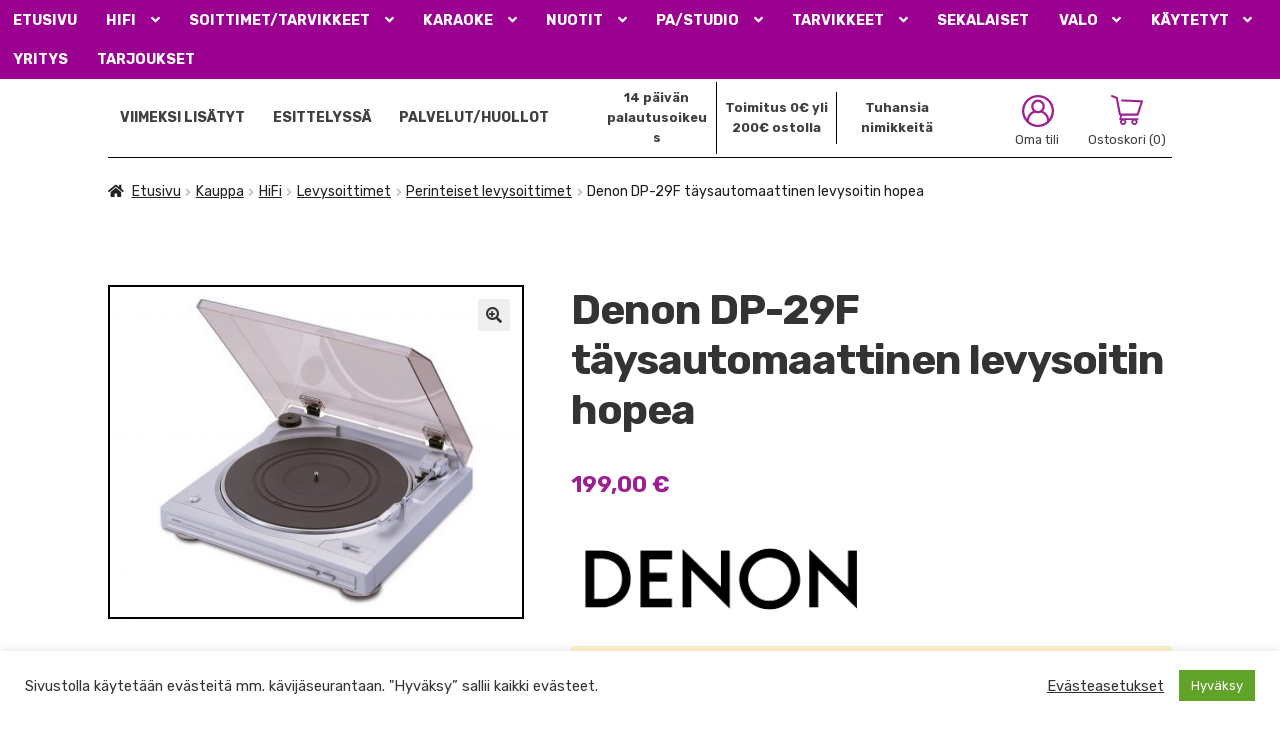

--- FILE ---
content_type: text/html; charset=UTF-8
request_url: https://www.soitinkulma.com/kauppa/hifi/levysoittimet/perinteiset-levysoittimet/denon-dp-29f-taysautomaattinen-levysoitin-hopea/
body_size: 39192
content:
<!doctype html>
<html lang="fi" prefix="og: https://ogp.me/ns#">
<head>
<meta charset="UTF-8">
<meta name="viewport" content="width=device-width, initial-scale=1">
<link rel="profile" href="http://gmpg.org/xfn/11">
<link rel="pingback" href="https://www.soitinkulma.com/xmlrpc.php">
<script>
function resursConsoleLog(message, logLevel = 'INFO') {
if (typeof rbFrontendData !== 'undefined') {
const currentLogLevel = rbFrontendData.logLevel;
if (currentLogLevel === 'DEBUG' || (currentLogLevel === 'INFO' && logLevel === 'INFO')) {
console.log(message);
}
}
}
</script>
<!-- Search Engine Optimization by Rank Math - https://rankmath.com/ -->
<title>Denon DP-29F täysautomaattinen levysoitin hopea - Soitinkulman verkkokauppa</title>
<meta name="description" content="Ominaisuudet:"/>
<meta name="robots" content="follow, index, max-snippet:-1, max-video-preview:-1, max-image-preview:large"/>
<link rel="canonical" href="https://www.soitinkulma.com/kauppa/hifi/levysoittimet/perinteiset-levysoittimet/denon-dp-29f-taysautomaattinen-levysoitin-hopea/" />
<meta property="og:locale" content="fi_FI" />
<meta property="og:type" content="product" />
<meta property="og:title" content="Denon DP-29F täysautomaattinen levysoitin hopea - Soitinkulman verkkokauppa" />
<meta property="og:description" content="Ominaisuudet:" />
<meta property="og:url" content="https://www.soitinkulma.com/kauppa/hifi/levysoittimet/perinteiset-levysoittimet/denon-dp-29f-taysautomaattinen-levysoitin-hopea/" />
<meta property="og:site_name" content="Soitinkulma" />
<meta property="og:updated_time" content="2025-08-31T12:44:56+03:00" />
<meta property="og:image" content="https://www.soitinkulma.com/wp-content/uploads/2021/05/30051388-af01-11eb-92db-fa163ec26693.jpg" />
<meta property="og:image:secure_url" content="https://www.soitinkulma.com/wp-content/uploads/2021/05/30051388-af01-11eb-92db-fa163ec26693.jpg" />
<meta property="og:image:width" content="1280" />
<meta property="og:image:height" content="1024" />
<meta property="og:image:alt" content="Denon DP-29F täysautomaattinen levysoitin hopea" />
<meta property="og:image:type" content="image/jpeg" />
<meta property="product:brand" content="Denon HiFi" />
<meta property="product:price:amount" content="199" />
<meta property="product:price:currency" content="EUR" />
<meta name="twitter:card" content="summary_large_image" />
<meta name="twitter:title" content="Denon DP-29F täysautomaattinen levysoitin hopea - Soitinkulman verkkokauppa" />
<meta name="twitter:description" content="Ominaisuudet:" />
<meta name="twitter:image" content="https://www.soitinkulma.com/wp-content/uploads/2021/05/30051388-af01-11eb-92db-fa163ec26693.jpg" />
<meta name="twitter:label1" content="Price" />
<meta name="twitter:data1" content="199,00&nbsp;&euro;" />
<meta name="twitter:label2" content="Availability" />
<meta name="twitter:data2" content="&lt;div class=&quot;alert alert-warning&quot;&gt;Tuotetta ei varastossa, &lt;a href=&quot;mailto:soitinkulma@soitinkulma.com?subject=Saatavuuskysely%20tuotteelle%20Denon%20DP-29F%20t%C3%A4ysautomaattinen%20levysoitin%20hopea%20-%20DP29F&quot;&gt;kysy saatavuus&lt;/a&gt;&lt;/div&gt;" />
<script type="application/ld+json" class="rank-math-schema">{"@context":"https://schema.org","@graph":[{"@type":"Organization","@id":"https://www.soitinkulma.com/#organization","name":"Soitinkulma","url":"https://www.soitinkulma.com","logo":{"@type":"ImageObject","@id":"https://www.soitinkulma.com/#logo","url":"https://www.soitinkulma.com/wp-content/uploads/2021/03/Soitinkulma_logo_musta-1-e1615898447656.png","contentUrl":"https://www.soitinkulma.com/wp-content/uploads/2021/03/Soitinkulma_logo_musta-1-e1615898447656.png","caption":"Soitinkulma","inLanguage":"fi","width":"417","height":"117"}},{"@type":"WebSite","@id":"https://www.soitinkulma.com/#website","url":"https://www.soitinkulma.com","name":"Soitinkulma","publisher":{"@id":"https://www.soitinkulma.com/#organization"},"inLanguage":"fi"},{"@type":"ImageObject","@id":"https://www.soitinkulma.com/wp-content/uploads/2021/05/30051388-af01-11eb-92db-fa163ec26693.jpg","url":"https://www.soitinkulma.com/wp-content/uploads/2021/05/30051388-af01-11eb-92db-fa163ec26693.jpg","width":"1280","height":"1024","inLanguage":"fi"},{"@type":"ItemPage","@id":"https://www.soitinkulma.com/kauppa/hifi/levysoittimet/perinteiset-levysoittimet/denon-dp-29f-taysautomaattinen-levysoitin-hopea/#webpage","url":"https://www.soitinkulma.com/kauppa/hifi/levysoittimet/perinteiset-levysoittimet/denon-dp-29f-taysautomaattinen-levysoitin-hopea/","name":"Denon DP-29F t\u00e4ysautomaattinen levysoitin hopea - Soitinkulman verkkokauppa","datePublished":"2021-05-07T15:50:45+03:00","dateModified":"2025-08-31T12:44:56+03:00","isPartOf":{"@id":"https://www.soitinkulma.com/#website"},"primaryImageOfPage":{"@id":"https://www.soitinkulma.com/wp-content/uploads/2021/05/30051388-af01-11eb-92db-fa163ec26693.jpg"},"inLanguage":"fi"},{"@type":"Product","brand":{"@type":"Brand","name":"Denon HiFi"},"name":"Denon DP-29F t\u00e4ysautomaattinen levysoitin hopea - Soitinkulman verkkokauppa","description":"Ominaisuudet:","sku":"DP29F","category":"HiFi &gt; Levysoittimet &gt; Perinteiset levysoittimet","mainEntityOfPage":{"@id":"https://www.soitinkulma.com/kauppa/hifi/levysoittimet/perinteiset-levysoittimet/denon-dp-29f-taysautomaattinen-levysoitin-hopea/#webpage"},"image":[{"@type":"ImageObject","url":"https://www.soitinkulma.com/wp-content/uploads/2021/05/30051388-af01-11eb-92db-fa163ec26693.jpg","height":"1024","width":"1280"}],"offers":{"@type":"Offer","price":"199.00","priceCurrency":"EUR","priceValidUntil":"2027-12-31","availability":"http://schema.org/OutOfStock","itemCondition":"NewCondition","url":"https://www.soitinkulma.com/kauppa/hifi/levysoittimet/perinteiset-levysoittimet/denon-dp-29f-taysautomaattinen-levysoitin-hopea/","seller":{"@type":"Organization","@id":"https://www.soitinkulma.com/","name":"Soitinkulma","url":"https://www.soitinkulma.com","logo":"https://www.soitinkulma.com/wp-content/uploads/2021/03/Soitinkulma_logo_musta-1-e1615898447656.png"},"priceSpecification":{"price":"199","priceCurrency":"EUR","valueAddedTaxIncluded":"true"}},"@id":"https://www.soitinkulma.com/kauppa/hifi/levysoittimet/perinteiset-levysoittimet/denon-dp-29f-taysautomaattinen-levysoitin-hopea/#richSnippet"}]}</script>
<!-- /Rank Math WordPress SEO plugin -->
<link rel='dns-prefetch' href='//www.googletagmanager.com' />
<link rel='dns-prefetch' href='//fonts.googleapis.com' />
<link rel="alternate" type="application/rss+xml" title="Soitinkulma &raquo; syöte" href="https://www.soitinkulma.com/feed/" />
<link rel="alternate" type="application/rss+xml" title="Soitinkulma &raquo; kommenttien syöte" href="https://www.soitinkulma.com/comments/feed/" />
<link rel="alternate" type="application/rss+xml" title="Soitinkulma &raquo; Denon DP-29F täysautomaattinen levysoitin hopea kommenttien syöte" href="https://www.soitinkulma.com/kauppa/hifi/levysoittimet/perinteiset-levysoittimet/denon-dp-29f-taysautomaattinen-levysoitin-hopea/feed/" />
<link rel="alternate" title="oEmbed (JSON)" type="application/json+oembed" href="https://www.soitinkulma.com/wp-json/oembed/1.0/embed?url=https%3A%2F%2Fwww.soitinkulma.com%2Fkauppa%2Fhifi%2Flevysoittimet%2Fperinteiset-levysoittimet%2Fdenon-dp-29f-taysautomaattinen-levysoitin-hopea%2F" />
<link rel="alternate" title="oEmbed (XML)" type="text/xml+oembed" href="https://www.soitinkulma.com/wp-json/oembed/1.0/embed?url=https%3A%2F%2Fwww.soitinkulma.com%2Fkauppa%2Fhifi%2Flevysoittimet%2Fperinteiset-levysoittimet%2Fdenon-dp-29f-taysautomaattinen-levysoitin-hopea%2F&#038;format=xml" />
<style id='wp-img-auto-sizes-contain-inline-css'>
img:is([sizes=auto i],[sizes^="auto," i]){contain-intrinsic-size:3000px 1500px}
/*# sourceURL=wp-img-auto-sizes-contain-inline-css */
</style>
<!-- <link rel='stylesheet' id='font-awesome-css' href='https://www.soitinkulma.com/wp-content/plugins/brands-for-woocommerce/berocket/assets/css/font-awesome.min.css?ver=6.9' media='all' /> -->
<link rel="stylesheet" type="text/css" href="//www.soitinkulma.com/wp-content/cache/wpfc-minified/fqv5n3fe/4plp9.css" media="all"/>
<style id='font-awesome-inline-css'>
[data-font="FontAwesome"]:before {font-family: 'FontAwesome' !important;content: attr(data-icon) !important;speak: none !important;font-weight: normal !important;font-variant: normal !important;text-transform: none !important;line-height: 1 !important;font-style: normal !important;-webkit-font-smoothing: antialiased !important;-moz-osx-font-smoothing: grayscale !important;}
/*# sourceURL=font-awesome-inline-css */
</style>
<!-- <link rel='stylesheet' id='berocket_product_brand_style-css' href='https://www.soitinkulma.com/wp-content/plugins/brands-for-woocommerce/css/frontend.css?ver=3.8.6.4' media='all' /> -->
<!-- <link rel='stylesheet' id='woo-carrier-agents-blocks-style-css' href='https://www.soitinkulma.com/wp-content/plugins/woo-carrier-agents/assets/css/woo-carrier-agents.css?ver=2.1.1' media='all' /> -->
<!-- <link rel='stylesheet' id='berocket_aapf_widget-style-css' href='https://www.soitinkulma.com/wp-content/plugins/woocommerce-ajax-filters/assets/frontend/css/fullmain.min.css?ver=1.6.9.4' media='all' /> -->
<link rel="stylesheet" type="text/css" href="//www.soitinkulma.com/wp-content/cache/wpfc-minified/mnsq1zqr/4plp9.css" media="all"/>
<style id='wp-block-library-inline-css'>
:root{--wp-block-synced-color:#7a00df;--wp-block-synced-color--rgb:122,0,223;--wp-bound-block-color:var(--wp-block-synced-color);--wp-editor-canvas-background:#ddd;--wp-admin-theme-color:#007cba;--wp-admin-theme-color--rgb:0,124,186;--wp-admin-theme-color-darker-10:#006ba1;--wp-admin-theme-color-darker-10--rgb:0,107,160.5;--wp-admin-theme-color-darker-20:#005a87;--wp-admin-theme-color-darker-20--rgb:0,90,135;--wp-admin-border-width-focus:2px}@media (min-resolution:192dpi){:root{--wp-admin-border-width-focus:1.5px}}.wp-element-button{cursor:pointer}:root .has-very-light-gray-background-color{background-color:#eee}:root .has-very-dark-gray-background-color{background-color:#313131}:root .has-very-light-gray-color{color:#eee}:root .has-very-dark-gray-color{color:#313131}:root .has-vivid-green-cyan-to-vivid-cyan-blue-gradient-background{background:linear-gradient(135deg,#00d084,#0693e3)}:root .has-purple-crush-gradient-background{background:linear-gradient(135deg,#34e2e4,#4721fb 50%,#ab1dfe)}:root .has-hazy-dawn-gradient-background{background:linear-gradient(135deg,#faaca8,#dad0ec)}:root .has-subdued-olive-gradient-background{background:linear-gradient(135deg,#fafae1,#67a671)}:root .has-atomic-cream-gradient-background{background:linear-gradient(135deg,#fdd79a,#004a59)}:root .has-nightshade-gradient-background{background:linear-gradient(135deg,#330968,#31cdcf)}:root .has-midnight-gradient-background{background:linear-gradient(135deg,#020381,#2874fc)}:root{--wp--preset--font-size--normal:16px;--wp--preset--font-size--huge:42px}.has-regular-font-size{font-size:1em}.has-larger-font-size{font-size:2.625em}.has-normal-font-size{font-size:var(--wp--preset--font-size--normal)}.has-huge-font-size{font-size:var(--wp--preset--font-size--huge)}.has-text-align-center{text-align:center}.has-text-align-left{text-align:left}.has-text-align-right{text-align:right}.has-fit-text{white-space:nowrap!important}#end-resizable-editor-section{display:none}.aligncenter{clear:both}.items-justified-left{justify-content:flex-start}.items-justified-center{justify-content:center}.items-justified-right{justify-content:flex-end}.items-justified-space-between{justify-content:space-between}.screen-reader-text{border:0;clip-path:inset(50%);height:1px;margin:-1px;overflow:hidden;padding:0;position:absolute;width:1px;word-wrap:normal!important}.screen-reader-text:focus{background-color:#ddd;clip-path:none;color:#444;display:block;font-size:1em;height:auto;left:5px;line-height:normal;padding:15px 23px 14px;text-decoration:none;top:5px;width:auto;z-index:100000}html :where(.has-border-color){border-style:solid}html :where([style*=border-top-color]){border-top-style:solid}html :where([style*=border-right-color]){border-right-style:solid}html :where([style*=border-bottom-color]){border-bottom-style:solid}html :where([style*=border-left-color]){border-left-style:solid}html :where([style*=border-width]){border-style:solid}html :where([style*=border-top-width]){border-top-style:solid}html :where([style*=border-right-width]){border-right-style:solid}html :where([style*=border-bottom-width]){border-bottom-style:solid}html :where([style*=border-left-width]){border-left-style:solid}html :where(img[class*=wp-image-]){height:auto;max-width:100%}:where(figure){margin:0 0 1em}html :where(.is-position-sticky){--wp-admin--admin-bar--position-offset:var(--wp-admin--admin-bar--height,0px)}@media screen and (max-width:600px){html :where(.is-position-sticky){--wp-admin--admin-bar--position-offset:0px}}
/*# sourceURL=wp-block-library-inline-css */
</style><style id='wp-block-separator-inline-css'>
@charset "UTF-8";.wp-block-separator{border:none;border-top:2px solid}:root :where(.wp-block-separator.is-style-dots){height:auto;line-height:1;text-align:center}:root :where(.wp-block-separator.is-style-dots):before{color:currentColor;content:"···";font-family:serif;font-size:1.5em;letter-spacing:2em;padding-left:2em}.wp-block-separator.is-style-dots{background:none!important;border:none!important}
/*# sourceURL=https://www.soitinkulma.com/wp-includes/blocks/separator/style.min.css */
</style>
<style id='wp-block-separator-theme-inline-css'>
.wp-block-separator.has-css-opacity{opacity:.4}.wp-block-separator{border:none;border-bottom:2px solid;margin-left:auto;margin-right:auto}.wp-block-separator.has-alpha-channel-opacity{opacity:1}.wp-block-separator:not(.is-style-wide):not(.is-style-dots){width:100px}.wp-block-separator.has-background:not(.is-style-dots){border-bottom:none;height:1px}.wp-block-separator.has-background:not(.is-style-wide):not(.is-style-dots){height:2px}
/*# sourceURL=https://www.soitinkulma.com/wp-includes/blocks/separator/theme.min.css */
</style>
<!-- <link rel='stylesheet' id='wc-blocks-style-css' href='https://www.soitinkulma.com/wp-content/plugins/woocommerce/assets/client/blocks/wc-blocks.css?ver=wc-10.4.3' media='all' /> -->
<!-- <link rel='stylesheet' id='wc-blocks-style-all-products-css' href='https://www.soitinkulma.com/wp-content/plugins/woocommerce/assets/client/blocks/all-products.css?ver=wc-10.4.3' media='all' /> -->
<!-- <link rel='stylesheet' id='ywcas-blocks-style-frontend-css' href='https://www.soitinkulma.com/wp-content/plugins/yith-woocommerce-ajax-search-premium/assets/css/frontend.css?ver=2.20.0' media='all' /> -->
<link rel="stylesheet" type="text/css" href="//www.soitinkulma.com/wp-content/cache/wpfc-minified/dgkdrevl/4plp9.css" media="all"/>
<style id='global-styles-inline-css'>
:root{--wp--preset--aspect-ratio--square: 1;--wp--preset--aspect-ratio--4-3: 4/3;--wp--preset--aspect-ratio--3-4: 3/4;--wp--preset--aspect-ratio--3-2: 3/2;--wp--preset--aspect-ratio--2-3: 2/3;--wp--preset--aspect-ratio--16-9: 16/9;--wp--preset--aspect-ratio--9-16: 9/16;--wp--preset--color--black: #000000;--wp--preset--color--cyan-bluish-gray: #abb8c3;--wp--preset--color--white: #ffffff;--wp--preset--color--pale-pink: #f78da7;--wp--preset--color--vivid-red: #cf2e2e;--wp--preset--color--luminous-vivid-orange: #ff6900;--wp--preset--color--luminous-vivid-amber: #fcb900;--wp--preset--color--light-green-cyan: #7bdcb5;--wp--preset--color--vivid-green-cyan: #00d084;--wp--preset--color--pale-cyan-blue: #8ed1fc;--wp--preset--color--vivid-cyan-blue: #0693e3;--wp--preset--color--vivid-purple: #9b51e0;--wp--preset--gradient--vivid-cyan-blue-to-vivid-purple: linear-gradient(135deg,rgb(6,147,227) 0%,rgb(155,81,224) 100%);--wp--preset--gradient--light-green-cyan-to-vivid-green-cyan: linear-gradient(135deg,rgb(122,220,180) 0%,rgb(0,208,130) 100%);--wp--preset--gradient--luminous-vivid-amber-to-luminous-vivid-orange: linear-gradient(135deg,rgb(252,185,0) 0%,rgb(255,105,0) 100%);--wp--preset--gradient--luminous-vivid-orange-to-vivid-red: linear-gradient(135deg,rgb(255,105,0) 0%,rgb(207,46,46) 100%);--wp--preset--gradient--very-light-gray-to-cyan-bluish-gray: linear-gradient(135deg,rgb(238,238,238) 0%,rgb(169,184,195) 100%);--wp--preset--gradient--cool-to-warm-spectrum: linear-gradient(135deg,rgb(74,234,220) 0%,rgb(151,120,209) 20%,rgb(207,42,186) 40%,rgb(238,44,130) 60%,rgb(251,105,98) 80%,rgb(254,248,76) 100%);--wp--preset--gradient--blush-light-purple: linear-gradient(135deg,rgb(255,206,236) 0%,rgb(152,150,240) 100%);--wp--preset--gradient--blush-bordeaux: linear-gradient(135deg,rgb(254,205,165) 0%,rgb(254,45,45) 50%,rgb(107,0,62) 100%);--wp--preset--gradient--luminous-dusk: linear-gradient(135deg,rgb(255,203,112) 0%,rgb(199,81,192) 50%,rgb(65,88,208) 100%);--wp--preset--gradient--pale-ocean: linear-gradient(135deg,rgb(255,245,203) 0%,rgb(182,227,212) 50%,rgb(51,167,181) 100%);--wp--preset--gradient--electric-grass: linear-gradient(135deg,rgb(202,248,128) 0%,rgb(113,206,126) 100%);--wp--preset--gradient--midnight: linear-gradient(135deg,rgb(2,3,129) 0%,rgb(40,116,252) 100%);--wp--preset--font-size--small: 14px;--wp--preset--font-size--medium: 23px;--wp--preset--font-size--large: 26px;--wp--preset--font-size--x-large: 42px;--wp--preset--font-size--normal: 16px;--wp--preset--font-size--huge: 37px;--wp--preset--spacing--20: 0.44rem;--wp--preset--spacing--30: 0.67rem;--wp--preset--spacing--40: 1rem;--wp--preset--spacing--50: 1.5rem;--wp--preset--spacing--60: 2.25rem;--wp--preset--spacing--70: 3.38rem;--wp--preset--spacing--80: 5.06rem;--wp--preset--shadow--natural: 6px 6px 9px rgba(0, 0, 0, 0.2);--wp--preset--shadow--deep: 12px 12px 50px rgba(0, 0, 0, 0.4);--wp--preset--shadow--sharp: 6px 6px 0px rgba(0, 0, 0, 0.2);--wp--preset--shadow--outlined: 6px 6px 0px -3px rgb(255, 255, 255), 6px 6px rgb(0, 0, 0);--wp--preset--shadow--crisp: 6px 6px 0px rgb(0, 0, 0);}:root :where(.is-layout-flow) > :first-child{margin-block-start: 0;}:root :where(.is-layout-flow) > :last-child{margin-block-end: 0;}:root :where(.is-layout-flow) > *{margin-block-start: 24px;margin-block-end: 0;}:root :where(.is-layout-constrained) > :first-child{margin-block-start: 0;}:root :where(.is-layout-constrained) > :last-child{margin-block-end: 0;}:root :where(.is-layout-constrained) > *{margin-block-start: 24px;margin-block-end: 0;}:root :where(.is-layout-flex){gap: 24px;}:root :where(.is-layout-grid){gap: 24px;}body .is-layout-flex{display: flex;}.is-layout-flex{flex-wrap: wrap;align-items: center;}.is-layout-flex > :is(*, div){margin: 0;}body .is-layout-grid{display: grid;}.is-layout-grid > :is(*, div){margin: 0;}.has-black-color{color: var(--wp--preset--color--black) !important;}.has-cyan-bluish-gray-color{color: var(--wp--preset--color--cyan-bluish-gray) !important;}.has-white-color{color: var(--wp--preset--color--white) !important;}.has-pale-pink-color{color: var(--wp--preset--color--pale-pink) !important;}.has-vivid-red-color{color: var(--wp--preset--color--vivid-red) !important;}.has-luminous-vivid-orange-color{color: var(--wp--preset--color--luminous-vivid-orange) !important;}.has-luminous-vivid-amber-color{color: var(--wp--preset--color--luminous-vivid-amber) !important;}.has-light-green-cyan-color{color: var(--wp--preset--color--light-green-cyan) !important;}.has-vivid-green-cyan-color{color: var(--wp--preset--color--vivid-green-cyan) !important;}.has-pale-cyan-blue-color{color: var(--wp--preset--color--pale-cyan-blue) !important;}.has-vivid-cyan-blue-color{color: var(--wp--preset--color--vivid-cyan-blue) !important;}.has-vivid-purple-color{color: var(--wp--preset--color--vivid-purple) !important;}.has-black-background-color{background-color: var(--wp--preset--color--black) !important;}.has-cyan-bluish-gray-background-color{background-color: var(--wp--preset--color--cyan-bluish-gray) !important;}.has-white-background-color{background-color: var(--wp--preset--color--white) !important;}.has-pale-pink-background-color{background-color: var(--wp--preset--color--pale-pink) !important;}.has-vivid-red-background-color{background-color: var(--wp--preset--color--vivid-red) !important;}.has-luminous-vivid-orange-background-color{background-color: var(--wp--preset--color--luminous-vivid-orange) !important;}.has-luminous-vivid-amber-background-color{background-color: var(--wp--preset--color--luminous-vivid-amber) !important;}.has-light-green-cyan-background-color{background-color: var(--wp--preset--color--light-green-cyan) !important;}.has-vivid-green-cyan-background-color{background-color: var(--wp--preset--color--vivid-green-cyan) !important;}.has-pale-cyan-blue-background-color{background-color: var(--wp--preset--color--pale-cyan-blue) !important;}.has-vivid-cyan-blue-background-color{background-color: var(--wp--preset--color--vivid-cyan-blue) !important;}.has-vivid-purple-background-color{background-color: var(--wp--preset--color--vivid-purple) !important;}.has-black-border-color{border-color: var(--wp--preset--color--black) !important;}.has-cyan-bluish-gray-border-color{border-color: var(--wp--preset--color--cyan-bluish-gray) !important;}.has-white-border-color{border-color: var(--wp--preset--color--white) !important;}.has-pale-pink-border-color{border-color: var(--wp--preset--color--pale-pink) !important;}.has-vivid-red-border-color{border-color: var(--wp--preset--color--vivid-red) !important;}.has-luminous-vivid-orange-border-color{border-color: var(--wp--preset--color--luminous-vivid-orange) !important;}.has-luminous-vivid-amber-border-color{border-color: var(--wp--preset--color--luminous-vivid-amber) !important;}.has-light-green-cyan-border-color{border-color: var(--wp--preset--color--light-green-cyan) !important;}.has-vivid-green-cyan-border-color{border-color: var(--wp--preset--color--vivid-green-cyan) !important;}.has-pale-cyan-blue-border-color{border-color: var(--wp--preset--color--pale-cyan-blue) !important;}.has-vivid-cyan-blue-border-color{border-color: var(--wp--preset--color--vivid-cyan-blue) !important;}.has-vivid-purple-border-color{border-color: var(--wp--preset--color--vivid-purple) !important;}.has-vivid-cyan-blue-to-vivid-purple-gradient-background{background: var(--wp--preset--gradient--vivid-cyan-blue-to-vivid-purple) !important;}.has-light-green-cyan-to-vivid-green-cyan-gradient-background{background: var(--wp--preset--gradient--light-green-cyan-to-vivid-green-cyan) !important;}.has-luminous-vivid-amber-to-luminous-vivid-orange-gradient-background{background: var(--wp--preset--gradient--luminous-vivid-amber-to-luminous-vivid-orange) !important;}.has-luminous-vivid-orange-to-vivid-red-gradient-background{background: var(--wp--preset--gradient--luminous-vivid-orange-to-vivid-red) !important;}.has-very-light-gray-to-cyan-bluish-gray-gradient-background{background: var(--wp--preset--gradient--very-light-gray-to-cyan-bluish-gray) !important;}.has-cool-to-warm-spectrum-gradient-background{background: var(--wp--preset--gradient--cool-to-warm-spectrum) !important;}.has-blush-light-purple-gradient-background{background: var(--wp--preset--gradient--blush-light-purple) !important;}.has-blush-bordeaux-gradient-background{background: var(--wp--preset--gradient--blush-bordeaux) !important;}.has-luminous-dusk-gradient-background{background: var(--wp--preset--gradient--luminous-dusk) !important;}.has-pale-ocean-gradient-background{background: var(--wp--preset--gradient--pale-ocean) !important;}.has-electric-grass-gradient-background{background: var(--wp--preset--gradient--electric-grass) !important;}.has-midnight-gradient-background{background: var(--wp--preset--gradient--midnight) !important;}.has-small-font-size{font-size: var(--wp--preset--font-size--small) !important;}.has-medium-font-size{font-size: var(--wp--preset--font-size--medium) !important;}.has-large-font-size{font-size: var(--wp--preset--font-size--large) !important;}.has-x-large-font-size{font-size: var(--wp--preset--font-size--x-large) !important;}
/*# sourceURL=global-styles-inline-css */
</style>
<style id='classic-theme-styles-inline-css'>
/*! This file is auto-generated */
.wp-block-button__link{color:#fff;background-color:#32373c;border-radius:9999px;box-shadow:none;text-decoration:none;padding:calc(.667em + 2px) calc(1.333em + 2px);font-size:1.125em}.wp-block-file__button{background:#32373c;color:#fff;text-decoration:none}
/*# sourceURL=/wp-includes/css/classic-themes.min.css */
</style>
<!-- <link rel='stylesheet' id='storefront-gutenberg-blocks-css' href='https://www.soitinkulma.com/wp-content/themes/storefront/assets/css/base/gutenberg-blocks.css?ver=4.6.2' media='all' /> -->
<link rel="stylesheet" type="text/css" href="//www.soitinkulma.com/wp-content/cache/wpfc-minified/5izqllo/4plp9.css" media="all"/>
<style id='storefront-gutenberg-blocks-inline-css'>
.wp-block-button__link:not(.has-text-color) {
color: #333333;
}
.wp-block-button__link:not(.has-text-color):hover,
.wp-block-button__link:not(.has-text-color):focus,
.wp-block-button__link:not(.has-text-color):active {
color: #333333;
}
.wp-block-button__link:not(.has-background) {
background-color: #eeeeee;
}
.wp-block-button__link:not(.has-background):hover,
.wp-block-button__link:not(.has-background):focus,
.wp-block-button__link:not(.has-background):active {
border-color: #d5d5d5;
background-color: #d5d5d5;
}
.wc-block-grid__products .wc-block-grid__product .wp-block-button__link {
background-color: #eeeeee;
border-color: #eeeeee;
color: #333333;
}
.wp-block-quote footer,
.wp-block-quote cite,
.wp-block-quote__citation {
color: #1c1c1c;
}
.wp-block-pullquote cite,
.wp-block-pullquote footer,
.wp-block-pullquote__citation {
color: #1c1c1c;
}
.wp-block-image figcaption {
color: #1c1c1c;
}
.wp-block-separator.is-style-dots::before {
color: #333333;
}
.wp-block-file a.wp-block-file__button {
color: #333333;
background-color: #eeeeee;
border-color: #eeeeee;
}
.wp-block-file a.wp-block-file__button:hover,
.wp-block-file a.wp-block-file__button:focus,
.wp-block-file a.wp-block-file__button:active {
color: #333333;
background-color: #d5d5d5;
}
.wp-block-code,
.wp-block-preformatted pre {
color: #1c1c1c;
}
.wp-block-table:not( .has-background ):not( .is-style-stripes ) tbody tr:nth-child(2n) td {
background-color: #fdfdfd;
}
.wp-block-cover .wp-block-cover__inner-container h1:not(.has-text-color),
.wp-block-cover .wp-block-cover__inner-container h2:not(.has-text-color),
.wp-block-cover .wp-block-cover__inner-container h3:not(.has-text-color),
.wp-block-cover .wp-block-cover__inner-container h4:not(.has-text-color),
.wp-block-cover .wp-block-cover__inner-container h5:not(.has-text-color),
.wp-block-cover .wp-block-cover__inner-container h6:not(.has-text-color) {
color: #000000;
}
div.wc-block-components-price-slider__range-input-progress,
.rtl .wc-block-components-price-slider__range-input-progress {
--range-color: #96588a;
}
/* Target only IE11 */
@media all and (-ms-high-contrast: none), (-ms-high-contrast: active) {
.wc-block-components-price-slider__range-input-progress {
background: #96588a;
}
}
.wc-block-components-button:not(.is-link) {
background-color: #333333;
color: #ffffff;
}
.wc-block-components-button:not(.is-link):hover,
.wc-block-components-button:not(.is-link):focus,
.wc-block-components-button:not(.is-link):active {
background-color: #1a1a1a;
color: #ffffff;
}
.wc-block-components-button:not(.is-link):disabled {
background-color: #333333;
color: #ffffff;
}
.wc-block-cart__submit-container {
background-color: #ffffff;
}
.wc-block-cart__submit-container::before {
color: rgba(220,220,220,0.5);
}
.wc-block-components-order-summary-item__quantity {
background-color: #ffffff;
border-color: #1c1c1c;
box-shadow: 0 0 0 2px #ffffff;
color: #1c1c1c;
}
/*# sourceURL=storefront-gutenberg-blocks-inline-css */
</style>
<!-- <link rel='stylesheet' id='cr-frontend-css-css' href='https://www.soitinkulma.com/wp-content/plugins/customer-reviews-woocommerce/css/frontend.css?ver=5.96.0' media='all' /> -->
<!-- <link rel='stylesheet' id='cookie-law-info-css' href='https://www.soitinkulma.com/wp-content/plugins/cookie-law-info/legacy/public/css/cookie-law-info-public.css?ver=3.3.9.1' media='all' /> -->
<!-- <link rel='stylesheet' id='cookie-law-info-gdpr-css' href='https://www.soitinkulma.com/wp-content/plugins/cookie-law-info/legacy/public/css/cookie-law-info-gdpr.css?ver=3.3.9.1' media='all' /> -->
<!-- <link rel='stylesheet' id='photoswipe-css' href='https://www.soitinkulma.com/wp-content/plugins/woocommerce/assets/css/photoswipe/photoswipe.min.css?ver=10.4.3' media='all' /> -->
<!-- <link rel='stylesheet' id='photoswipe-default-skin-css' href='https://www.soitinkulma.com/wp-content/plugins/woocommerce/assets/css/photoswipe/default-skin/default-skin.min.css?ver=10.4.3' media='all' /> -->
<link rel="stylesheet" type="text/css" href="//www.soitinkulma.com/wp-content/cache/wpfc-minified/fh0jf1vf/4plwd.css" media="all"/>
<style id='woocommerce-inline-inline-css'>
.woocommerce form .form-row .required { visibility: visible; }
/*# sourceURL=woocommerce-inline-inline-css */
</style>
<style id='rb-costlist-css-inline-css'>
/**
* Copyright © Resurs Bank AB. All rights reserved.
* See LICENSE for license details.
*/
.rb-ps-cl {
border: 1px solid #abb6c2;
border-radius: 5px;
color: #343a40;
font-size: 14px;
font-family: 'Montserrat', Helvetica, Arial, sans-serif;
line-height: 21px;
overflow-wrap: break-word;
background-color: white;
padding: 10px;
}
/** Expander */
.rb-ps-cl-expander {
cursor: pointer;
display: flex;
font-size: 24px;
font-weight: 700;
font-family: 'Montserrat', Helvetica, Arial, sans-serif;
color: rgba(30, 83, 206, 0.8);
}
.rb-ps-cl-expander-icon {
margin-left: auto;
}
.rb-ps-cl-expander-icon {
transform: rotate(90deg);
/*transition: transform 0.4s ease;*/
}
.rb-ps-cl.expanded .rb-ps-cl-expander-icon {
transform: rotate(-90deg);
}
.rb-ps-cl-content {
overflow: hidden;
/*transition: max-height 0.4s ease;*/
max-height: 0;
}
.rb-ps-cl.expanded .rb-ps-cl-content {
max-height: 100%;
}
/** Content */
.rb-ps-cl-info {
font-size: 12px;
color: #5e6974;
}
.rb-ps-cl-title {
font-weight: 700;
}
.rb-ps-cl-bold {
font-weight: 700;
}
.rb-ps-cl-row-wrapper {
display:none;
}
.rb-ps-cl-row-wrapper.expanded {
display: block;
}
.rb-ps-cl-row {
box-sizing: border-box;
display: flex;
justify-content: space-between;
align-items: center;
padding: 0;
}
.rb-ps-cl-row p {
margin: 0;
}
.rb-ps-cl-row.rb-ps-cl-title p:first-child {
text-align: left;
}
.rb-ps-cl-row.rb-ps-cl-title p:last-child {
text-align: right;
}
.rb-ps-cl-section {
padding:0.8em 0.5em;
}
.rb-ps-cl-section.expanded {
border:0.2em solid rgba(0, 155, 145, 0.8);
border-radius: 0.5em;
}
.rb-ps-cl-section:not(.expanded) {
cursor: pointer;
}
.rb-ps-cl-section:not(:first-child) {
border-top: 1px solid #ccc;
}
.rb-ps-cl-section:first-child {
padding-top:calc(0.8em + 2px);
}
.rb-ps-cl-section.expanded:not(:first-child) {
border-top:0.2em solid rgba(0, 155, 145, 0.8);
}
.rb-ps-cl-section.expanded + .rb-ps-cl-section {
border:none;
}
/*# sourceURL=rb-costlist-css-inline-css */
</style>
<style id='rb-pp-styles-inline-css'>
/**
* Copyright © Resurs Bank AB. All rights reserved.
* See LICENSE for license details.
*/ .rb-pp {
font-family: 'ResursSans-Regular', Arial, sans-serif;
text-decoration: none;
margin-top: 25px;
position: relative;
} /** Read More Link */
.rb-pp .rb-rm {
margin-left: auto;
} /* Content area. */
.rb-pp-content {
z-index: 997;
} /* Logo */
.rb-pp-logo-container {
margin-left: 5px;
} .rb-pp-logo-container svg {
height: 1em;
width: auto;
} /* Error message. */
.rb-pp-error {
color: #d00;
padding-bottom: 1em;
padding-top: 1em;
margin-top: 1em;
text-align:center;
border: 0.2em solid #d00;
border-radius: 0.5em;
} /* Info text. */
.rb-pp-info {
margin-bottom: 7px;
display: flex;
background-color: #e4fdf7;
padding: 15px;
} /* Cost calculation. */
.rb-pp-starting-at {
margin-bottom: 7px;
} .rb-pp-cost-row {
margin-bottom: 0.2em;
opacity: 0.5;
} .rb-pp-total-cost {
margin-bottom: 7px;
opacity: 0.5;
} /* AJAX loader overlay. */
.rb-pp-overlay {
background-color: #fff;
opacity: 0.8;
position: absolute;
z-index: 998;
width: 100%;
height: 100%;
} /* AJAX loader. */
.rb-pp-loader {
position: absolute;
z-index: 999;
margin: 25px 0 0 90px;
} /* Spinning animation for AJAX loader. */
.rb-pp-spinner {
width: 40px;
height: 40px;
position: relative;
} .rb-pp-circular {
animation: rotate 2s linear infinite;
height: 100%;
transform-origin: center center;
width: 100%;
position: absolute;
top: 0;
bottom: 0;
left: 0;
right: 0;
margin: auto;
} .rb-pp-path {
stroke-dasharray: 1, 200;
stroke-dashoffset: 0;
animation: dash 1.5s ease-in-out infinite, color 6s ease-in-out infinite;
stroke-linecap: round;
stroke: #3498db;
stroke-width: 6px;
} @keyframes rotate {
100% {
transform: rotate(360deg);
}
} @keyframes dash {
0% {
stroke-dasharray: 1, 200;
stroke-dashoffset: 0;
}
50% {
stroke-dasharray: 89, 200;
stroke-dashoffset: -35px;
}
100% {
stroke-dasharray: 89, 200;
stroke-dashoffset: -124px;
}
} @keyframes color {
100%, 0% {
stroke: #3498db;
}
40% {
stroke: #3498db;
}
66% {
stroke: #3498db;
}
80%, 90% {
stroke: #3498db;
}
}
/*# sourceURL=rb-pp-styles-inline-css */
</style>
<style id='rb-pp-css-extra-inline-css'>
.rb-usp {
display: block;
background-color: rgba(0, 155, 145, 0.8);
border-radius: 4px;
padding: 10px;
color: #fff;
margin: 0 0 15px 0;
}
.rb-ps-cl-container {
margin-bottom: 10px;
}
/*# sourceURL=rb-pp-css-extra-inline-css */
</style>
<style id='rb-read-more-style-inline-css'>
/**
* Copyright © Resurs Bank AB. All rights reserved.
* See LICENSE for license details.
*/ .rb-rm-link div {
font-family: 'ResursSans-Regular', Arial, sans-serif;
cursor: pointer;
text-decoration: underline;
} .rb-rm-background {
z-index: 999;
position: fixed;
left: 0;
top: 0;
width: 100%;
height: 100%;
background-color: #000;
opacity: 0.7;
} .rb-rm-iframe-container {
display: flex;
justify-content: center;
z-index: 999999;
position: fixed;
left: 50%;
top: 50%;
width: 100%;
max-width: 95vw;
max-height: 90vh;
transform: translate(-50%, -50%);
} .rb-rm-iframe {
width: 95vw;
height: 90vh;
border: 0;
-moz-border-radius: 2%;
-webkit-border-radius: 2%;
border-radius: 2%;
overflow: hidden;
} .rb-rm-close {
cursor: pointer;
position: absolute;
top: 0;
right: 20px;
font-size: 24px;
z-index: 10;
padding: 5px;
color: #dc0c0c;
}
/*# sourceURL=rb-read-more-style-inline-css */
</style>
<!-- <link rel='stylesheet' id='verifonepayment-styles_f-css' href='https://www.soitinkulma.com/wp-content/plugins/verifone-bluecommerce-for-woocommerce/assets/css/verifonepayment-styles_f.css?ver=2.1.3' media='all' /> -->
<!-- <link rel='stylesheet' id='bootstrap-4-css' href='https://www.soitinkulma.com/wp-content/themes/storefront-child/bootstrap-4.6.0-dist/css/bootstrap-custom.css?ver=20210408' media='all' /> -->
<link rel="stylesheet" type="text/css" href="//www.soitinkulma.com/wp-content/cache/wpfc-minified/kbs0j4kh/5qbb0.css" media="all"/>
<link rel='stylesheet' id='google-fonts-css' href='//fonts.googleapis.com/css2?family=Rubik%3Aital%2Cwght%400%2C400%3B0%2C500%3B0%2C700%3B0%2C900%3B1%2C400%3B1%2C700%3B1%2C900&#038;display=swap&#038;ver=6.9' media='all' />
<!-- <link rel='stylesheet' id='storefront-style-css' href='https://www.soitinkulma.com/wp-content/themes/storefront/style.css?ver=4.6.2' media='all' /> -->
<link rel="stylesheet" type="text/css" href="//www.soitinkulma.com/wp-content/cache/wpfc-minified/eh4x2lcw/4plp9.css" media="all"/>
<style id='storefront-style-inline-css'>
.main-navigation ul li a,
.site-title a,
ul.menu li a,
.site-branding h1 a,
button.menu-toggle,
button.menu-toggle:hover,
.handheld-navigation .dropdown-toggle {
color: #333333;
}
button.menu-toggle,
button.menu-toggle:hover {
border-color: #333333;
}
.main-navigation ul li a:hover,
.main-navigation ul li:hover > a,
.site-title a:hover,
.site-header ul.menu li.current-menu-item > a {
color: #747474;
}
table:not( .has-background ) th {
background-color: #f8f8f8;
}
table:not( .has-background ) tbody td {
background-color: #fdfdfd;
}
table:not( .has-background ) tbody tr:nth-child(2n) td,
fieldset,
fieldset legend {
background-color: #fbfbfb;
}
.site-header,
.secondary-navigation ul ul,
.main-navigation ul.menu > li.menu-item-has-children:after,
.secondary-navigation ul.menu ul,
.storefront-handheld-footer-bar,
.storefront-handheld-footer-bar ul li > a,
.storefront-handheld-footer-bar ul li.search .site-search,
button.menu-toggle,
button.menu-toggle:hover {
background-color: #ffffff;
}
p.site-description,
.site-header,
.storefront-handheld-footer-bar {
color: #404040;
}
button.menu-toggle:after,
button.menu-toggle:before,
button.menu-toggle span:before {
background-color: #333333;
}
h1, h2, h3, h4, h5, h6, .wc-block-grid__product-title {
color: #333333;
}
.widget h1 {
border-bottom-color: #333333;
}
body,
.secondary-navigation a {
color: #1c1c1c;
}
.widget-area .widget a,
.hentry .entry-header .posted-on a,
.hentry .entry-header .post-author a,
.hentry .entry-header .post-comments a,
.hentry .entry-header .byline a {
color: #212121;
}
a {
color: #96588a;
}
a:focus,
button:focus,
.button.alt:focus,
input:focus,
textarea:focus,
input[type="button"]:focus,
input[type="reset"]:focus,
input[type="submit"]:focus,
input[type="email"]:focus,
input[type="tel"]:focus,
input[type="url"]:focus,
input[type="password"]:focus,
input[type="search"]:focus {
outline-color: #96588a;
}
button, input[type="button"], input[type="reset"], input[type="submit"], .button, .widget a.button {
background-color: #eeeeee;
border-color: #eeeeee;
color: #333333;
}
button:hover, input[type="button"]:hover, input[type="reset"]:hover, input[type="submit"]:hover, .button:hover, .widget a.button:hover {
background-color: #d5d5d5;
border-color: #d5d5d5;
color: #333333;
}
button.alt, input[type="button"].alt, input[type="reset"].alt, input[type="submit"].alt, .button.alt, .widget-area .widget a.button.alt {
background-color: #333333;
border-color: #333333;
color: #ffffff;
}
button.alt:hover, input[type="button"].alt:hover, input[type="reset"].alt:hover, input[type="submit"].alt:hover, .button.alt:hover, .widget-area .widget a.button.alt:hover {
background-color: #1a1a1a;
border-color: #1a1a1a;
color: #ffffff;
}
.pagination .page-numbers li .page-numbers.current {
background-color: #e6e6e6;
color: #121212;
}
#comments .comment-list .comment-content .comment-text {
background-color: #f8f8f8;
}
.site-footer {
background-color: #ffffff;
color: #1c1c1c;
}
.site-footer a:not(.button):not(.components-button) {
color: #333333;
}
.site-footer .storefront-handheld-footer-bar a:not(.button):not(.components-button) {
color: #333333;
}
.site-footer h1, .site-footer h2, .site-footer h3, .site-footer h4, .site-footer h5, .site-footer h6, .site-footer .widget .widget-title, .site-footer .widget .widgettitle {
color: #333333;
}
.page-template-template-homepage.has-post-thumbnail .type-page.has-post-thumbnail .entry-title {
color: #000000;
}
.page-template-template-homepage.has-post-thumbnail .type-page.has-post-thumbnail .entry-content {
color: #000000;
}
@media screen and ( min-width: 768px ) {
.secondary-navigation ul.menu a:hover {
color: #595959;
}
.secondary-navigation ul.menu a {
color: #404040;
}
.main-navigation ul.menu ul.sub-menu,
.main-navigation ul.nav-menu ul.children {
background-color: #f0f0f0;
}
.site-header {
border-bottom-color: #f0f0f0;
}
}
/*# sourceURL=storefront-style-inline-css */
</style>
<!-- <link rel='stylesheet' id='storefront-icons-css' href='https://www.soitinkulma.com/wp-content/themes/storefront/assets/css/base/icons.css?ver=4.6.2' media='all' /> -->
<link rel="stylesheet" type="text/css" href="//www.soitinkulma.com/wp-content/cache/wpfc-minified/6mxdxjkc/4plp9.css" media="all"/>
<link rel='stylesheet' id='storefront-fonts-css' href='https://fonts.googleapis.com/css?family=Source+Sans+Pro%3A400%2C300%2C300italic%2C400italic%2C600%2C700%2C900&#038;subset=latin%2Clatin-ext&#038;ver=4.6.2' media='all' />
<!-- <link rel='stylesheet' id='storefront-woocommerce-style-css' href='https://www.soitinkulma.com/wp-content/themes/storefront/assets/css/woocommerce/woocommerce.css?ver=4.6.2' media='all' /> -->
<link rel="stylesheet" type="text/css" href="//www.soitinkulma.com/wp-content/cache/wpfc-minified/8694954t/4plp9.css" media="all"/>
<style id='storefront-woocommerce-style-inline-css'>
@font-face {
font-family: star;
src: url(https://www.soitinkulma.com/wp-content/plugins/woocommerce/assets/fonts/star.eot);
src:
url(https://www.soitinkulma.com/wp-content/plugins/woocommerce/assets/fonts/star.eot?#iefix) format("embedded-opentype"),
url(https://www.soitinkulma.com/wp-content/plugins/woocommerce/assets/fonts/star.woff) format("woff"),
url(https://www.soitinkulma.com/wp-content/plugins/woocommerce/assets/fonts/star.ttf) format("truetype"),
url(https://www.soitinkulma.com/wp-content/plugins/woocommerce/assets/fonts/star.svg#star) format("svg");
font-weight: 400;
font-style: normal;
}
@font-face {
font-family: WooCommerce;
src: url(https://www.soitinkulma.com/wp-content/plugins/woocommerce/assets/fonts/WooCommerce.eot);
src:
url(https://www.soitinkulma.com/wp-content/plugins/woocommerce/assets/fonts/WooCommerce.eot?#iefix) format("embedded-opentype"),
url(https://www.soitinkulma.com/wp-content/plugins/woocommerce/assets/fonts/WooCommerce.woff) format("woff"),
url(https://www.soitinkulma.com/wp-content/plugins/woocommerce/assets/fonts/WooCommerce.ttf) format("truetype"),
url(https://www.soitinkulma.com/wp-content/plugins/woocommerce/assets/fonts/WooCommerce.svg#WooCommerce) format("svg");
font-weight: 400;
font-style: normal;
}
a.cart-contents,
.site-header-cart .widget_shopping_cart a {
color: #333333;
}
a.cart-contents:hover,
.site-header-cart .widget_shopping_cart a:hover,
.site-header-cart:hover > li > a {
color: #747474;
}
table.cart td.product-remove,
table.cart td.actions {
border-top-color: #ffffff;
}
.storefront-handheld-footer-bar ul li.cart .count {
background-color: #333333;
color: #ffffff;
border-color: #ffffff;
}
.woocommerce-tabs ul.tabs li.active a,
ul.products li.product .price,
.onsale,
.wc-block-grid__product-onsale,
.widget_search form:before,
.widget_product_search form:before {
color: #1c1c1c;
}
.woocommerce-breadcrumb a,
a.woocommerce-review-link,
.product_meta a {
color: #212121;
}
.wc-block-grid__product-onsale,
.onsale {
border-color: #1c1c1c;
}
.star-rating span:before,
.quantity .plus, .quantity .minus,
p.stars a:hover:after,
p.stars a:after,
.star-rating span:before,
#payment .payment_methods li input[type=radio]:first-child:checked+label:before {
color: #96588a;
}
.widget_price_filter .ui-slider .ui-slider-range,
.widget_price_filter .ui-slider .ui-slider-handle {
background-color: #96588a;
}
.order_details {
background-color: #f8f8f8;
}
.order_details > li {
border-bottom: 1px dotted #e3e3e3;
}
.order_details:before,
.order_details:after {
background: -webkit-linear-gradient(transparent 0,transparent 0),-webkit-linear-gradient(135deg,#f8f8f8 33.33%,transparent 33.33%),-webkit-linear-gradient(45deg,#f8f8f8 33.33%,transparent 33.33%)
}
#order_review {
background-color: #ffffff;
}
#payment .payment_methods > li .payment_box,
#payment .place-order {
background-color: #fafafa;
}
#payment .payment_methods > li:not(.woocommerce-notice) {
background-color: #f5f5f5;
}
#payment .payment_methods > li:not(.woocommerce-notice):hover {
background-color: #f0f0f0;
}
.woocommerce-pagination .page-numbers li .page-numbers.current {
background-color: #e6e6e6;
color: #121212;
}
.wc-block-grid__product-onsale,
.onsale,
.woocommerce-pagination .page-numbers li .page-numbers:not(.current) {
color: #1c1c1c;
}
p.stars a:before,
p.stars a:hover~a:before,
p.stars.selected a.active~a:before {
color: #1c1c1c;
}
p.stars.selected a.active:before,
p.stars:hover a:before,
p.stars.selected a:not(.active):before,
p.stars.selected a.active:before {
color: #96588a;
}
.single-product div.product .woocommerce-product-gallery .woocommerce-product-gallery__trigger {
background-color: #eeeeee;
color: #333333;
}
.single-product div.product .woocommerce-product-gallery .woocommerce-product-gallery__trigger:hover {
background-color: #d5d5d5;
border-color: #d5d5d5;
color: #333333;
}
.button.added_to_cart:focus,
.button.wc-forward:focus {
outline-color: #96588a;
}
.added_to_cart,
.site-header-cart .widget_shopping_cart a.button,
.wc-block-grid__products .wc-block-grid__product .wp-block-button__link {
background-color: #eeeeee;
border-color: #eeeeee;
color: #333333;
}
.added_to_cart:hover,
.site-header-cart .widget_shopping_cart a.button:hover,
.wc-block-grid__products .wc-block-grid__product .wp-block-button__link:hover {
background-color: #d5d5d5;
border-color: #d5d5d5;
color: #333333;
}
.added_to_cart.alt, .added_to_cart, .widget a.button.checkout {
background-color: #333333;
border-color: #333333;
color: #ffffff;
}
.added_to_cart.alt:hover, .added_to_cart:hover, .widget a.button.checkout:hover {
background-color: #1a1a1a;
border-color: #1a1a1a;
color: #ffffff;
}
.button.loading {
color: #eeeeee;
}
.button.loading:hover {
background-color: #eeeeee;
}
.button.loading:after {
color: #333333;
}
@media screen and ( min-width: 768px ) {
.site-header-cart .widget_shopping_cart,
.site-header .product_list_widget li .quantity {
color: #404040;
}
.site-header-cart .widget_shopping_cart .buttons,
.site-header-cart .widget_shopping_cart .total {
background-color: #f5f5f5;
}
.site-header-cart .widget_shopping_cart {
background-color: #f0f0f0;
}
}
.storefront-product-pagination a {
color: #1c1c1c;
background-color: #ffffff;
}
.storefront-sticky-add-to-cart {
color: #1c1c1c;
background-color: #ffffff;
}
.storefront-sticky-add-to-cart a:not(.button) {
color: #333333;
}
/*# sourceURL=storefront-woocommerce-style-inline-css */
</style>
<!-- <link rel='stylesheet' id='storefront-child-style-css' href='https://www.soitinkulma.com/wp-content/themes/storefront-child/style.css?ver=20250117-1' media='all' /> -->
<!-- <link rel='stylesheet' id='storefront-woocommerce-brands-style-css' href='https://www.soitinkulma.com/wp-content/themes/storefront/assets/css/woocommerce/extensions/brands.css?ver=4.6.2' media='all' /> -->
<link rel="stylesheet" type="text/css" href="//www.soitinkulma.com/wp-content/cache/wpfc-minified/1niivz69/4plp9.css" media="all"/>
<script id="woocommerce-google-analytics-integration-gtag-js-after">
/* Google Analytics for WooCommerce (gtag.js) */
window.dataLayer = window.dataLayer || [];
function gtag(){dataLayer.push(arguments);}
// Set up default consent state.
for ( const mode of [{"analytics_storage":"denied","ad_storage":"denied","ad_user_data":"denied","ad_personalization":"denied","region":["AT","BE","BG","HR","CY","CZ","DK","EE","FI","FR","DE","GR","HU","IS","IE","IT","LV","LI","LT","LU","MT","NL","NO","PL","PT","RO","SK","SI","ES","SE","GB","CH"]}] || [] ) {
gtag( "consent", "default", { "wait_for_update": 500, ...mode } );
}
gtag("js", new Date());
gtag("set", "developer_id.dOGY3NW", true);
gtag("config", "G-KFFRZW93JD", {"track_404":true,"allow_google_signals":false,"logged_in":false,"linker":{"domains":[],"allow_incoming":false},"custom_map":{"dimension1":"logged_in"}});
//# sourceURL=woocommerce-google-analytics-integration-gtag-js-after
</script>
<script src='//www.soitinkulma.com/wp-content/cache/wpfc-minified/f1q51puk/4plp9.js' type="text/javascript"></script>
<!-- <script src="https://www.soitinkulma.com/wp-includes/js/jquery/jquery.min.js?ver=3.7.1" id="jquery-core-js"></script> -->
<!-- <script src="https://www.soitinkulma.com/wp-includes/js/jquery/jquery-migrate.min.js?ver=3.4.1" id="jquery-migrate-js"></script> -->
<script id="cookie-law-info-js-extra">
var Cli_Data = {"nn_cookie_ids":["_gid","_ga","_gat_*"],"cookielist":[],"non_necessary_cookies":[],"ccpaEnabled":"","ccpaRegionBased":"","ccpaBarEnabled":"","strictlyEnabled":["necessary","obligatoire"],"ccpaType":"gdpr","js_blocking":"1","custom_integration":"","triggerDomRefresh":"","secure_cookies":""};
var cli_cookiebar_settings = {"animate_speed_hide":"500","animate_speed_show":"500","background":"#FFF","border":"#b1a6a6c2","border_on":"","button_1_button_colour":"#61a229","button_1_button_hover":"#4e8221","button_1_link_colour":"#fff","button_1_as_button":"1","button_1_new_win":"","button_2_button_colour":"#333","button_2_button_hover":"#292929","button_2_link_colour":"#444","button_2_as_button":"","button_2_hidebar":"","button_3_button_colour":"#0070e0","button_3_button_hover":"#005ab3","button_3_link_colour":"#ffffff","button_3_as_button":"1","button_3_new_win":"","button_4_button_colour":"#000","button_4_button_hover":"#000000","button_4_link_colour":"#333333","button_4_as_button":"","button_7_button_colour":"#61a229","button_7_button_hover":"#4e8221","button_7_link_colour":"#fff","button_7_as_button":"1","button_7_new_win":"","font_family":"inherit","header_fix":"","notify_animate_hide":"1","notify_animate_show":"","notify_div_id":"#cookie-law-info-bar","notify_position_horizontal":"right","notify_position_vertical":"bottom","scroll_close":"","scroll_close_reload":"","accept_close_reload":"","reject_close_reload":"","showagain_tab":"","showagain_background":"#fff","showagain_border":"#000","showagain_div_id":"#cookie-law-info-again","showagain_x_position":"100px","text":"#333333","show_once_yn":"","show_once":"10000","logging_on":"","as_popup":"","popup_overlay":"1","bar_heading_text":"","cookie_bar_as":"banner","popup_showagain_position":"bottom-right","widget_position":"left"};
var log_object = {"ajax_url":"https://www.soitinkulma.com/wp-admin/admin-ajax.php"};
//# sourceURL=cookie-law-info-js-extra
</script>
<script src='//www.soitinkulma.com/wp-content/cache/wpfc-minified/jmtd14oy/4plp9.js' type="text/javascript"></script>
<!-- <script src="https://www.soitinkulma.com/wp-content/plugins/cookie-law-info/legacy/public/js/cookie-law-info-public.js?ver=3.3.9.1" id="cookie-law-info-js"></script> -->
<!-- <script src="https://www.soitinkulma.com/wp-content/plugins/woocommerce/assets/js/jquery-blockui/jquery.blockUI.min.js?ver=2.7.0-wc.10.4.3" id="wc-jquery-blockui-js" defer data-wp-strategy="defer"></script> -->
<script id="wc-add-to-cart-js-extra">
var wc_add_to_cart_params = {"ajax_url":"/wp-admin/admin-ajax.php","wc_ajax_url":"/?wc-ajax=%%endpoint%%","i18n_view_cart":"N\u00e4yt\u00e4 ostoskori","cart_url":"https://www.soitinkulma.com/ostoskori/","is_cart":"","cart_redirect_after_add":"no"};
//# sourceURL=wc-add-to-cart-js-extra
</script>
<script src='//www.soitinkulma.com/wp-content/cache/wpfc-minified/97uyzywt/4plwd.js' type="text/javascript"></script>
<!-- <script src="https://www.soitinkulma.com/wp-content/plugins/woocommerce/assets/js/frontend/add-to-cart.min.js?ver=10.4.3" id="wc-add-to-cart-js" defer data-wp-strategy="defer"></script> -->
<!-- <script src="https://www.soitinkulma.com/wp-content/plugins/woocommerce/assets/js/zoom/jquery.zoom.min.js?ver=1.7.21-wc.10.4.3" id="wc-zoom-js" defer data-wp-strategy="defer"></script> -->
<!-- <script src="https://www.soitinkulma.com/wp-content/plugins/woocommerce/assets/js/flexslider/jquery.flexslider.min.js?ver=2.7.2-wc.10.4.3" id="wc-flexslider-js" defer data-wp-strategy="defer"></script> -->
<!-- <script src="https://www.soitinkulma.com/wp-content/plugins/woocommerce/assets/js/photoswipe/photoswipe.min.js?ver=4.1.1-wc.10.4.3" id="wc-photoswipe-js" defer data-wp-strategy="defer"></script> -->
<!-- <script src="https://www.soitinkulma.com/wp-content/plugins/woocommerce/assets/js/photoswipe/photoswipe-ui-default.min.js?ver=4.1.1-wc.10.4.3" id="wc-photoswipe-ui-default-js" defer data-wp-strategy="defer"></script> -->
<script id="wc-single-product-js-extra">
var wc_single_product_params = {"i18n_required_rating_text":"Valitse arvostelu, ole hyv\u00e4.","i18n_rating_options":["1/5 t\u00e4hte\u00e4","2/5 t\u00e4hte\u00e4","3/5 t\u00e4hte\u00e4","4/5 t\u00e4hte\u00e4","5/5 t\u00e4hte\u00e4"],"i18n_product_gallery_trigger_text":"View full-screen image gallery","review_rating_required":"yes","flexslider":{"rtl":false,"animation":"slide","smoothHeight":true,"directionNav":false,"controlNav":"thumbnails","slideshow":false,"animationSpeed":500,"animationLoop":false,"allowOneSlide":false},"zoom_enabled":"1","zoom_options":[],"photoswipe_enabled":"1","photoswipe_options":{"shareEl":false,"closeOnScroll":false,"history":false,"hideAnimationDuration":0,"showAnimationDuration":0},"flexslider_enabled":"1"};
//# sourceURL=wc-single-product-js-extra
</script>
<script src='//www.soitinkulma.com/wp-content/cache/wpfc-minified/e6j2rawr/4plwd.js' type="text/javascript"></script>
<!-- <script src="https://www.soitinkulma.com/wp-content/plugins/woocommerce/assets/js/frontend/single-product.min.js?ver=10.4.3" id="wc-single-product-js" defer data-wp-strategy="defer"></script> -->
<!-- <script src="https://www.soitinkulma.com/wp-content/plugins/woocommerce/assets/js/js-cookie/js.cookie.min.js?ver=2.1.4-wc.10.4.3" id="wc-js-cookie-js" defer data-wp-strategy="defer"></script> -->
<script id="woocommerce-js-extra">
var woocommerce_params = {"ajax_url":"/wp-admin/admin-ajax.php","wc_ajax_url":"/?wc-ajax=%%endpoint%%","i18n_password_show":"N\u00e4yt\u00e4 salasana","i18n_password_hide":"Piilota salasana"};
//# sourceURL=woocommerce-js-extra
</script>
<script src='//www.soitinkulma.com/wp-content/cache/wpfc-minified/lllrsofc/4plp9.js' type="text/javascript"></script>
<!-- <script src="https://www.soitinkulma.com/wp-content/plugins/woocommerce/assets/js/frontend/woocommerce.min.js?ver=10.4.3" id="woocommerce-js" defer data-wp-strategy="defer"></script> -->
<script id="rb-costlist-js-js-after">
/**
* Keeps track of "Read More" links an initiate them.
*/
class Resursbank_CostList {
'use strict';
/**
* Container to look for "Read More" links in.
*
* @type {HTMLElement}
*/
el = null;
/**
* Safely override pre-defined functions and properties using the supplied
* overrides parameter. Example:
*
* { "getUrl": function () { // Custom code to get URL } }
*
* This allows for complex implementations where things like inputs, error
* handlers, loaders etc. are unknown variables.
*
* @param {HTMLElement} el
* @param {{}} overrides
*/
constructor(
el,
overrides = {}
) {
// If container element does not exist, warn in console and exit.
if (!el) {
console.warn('Failed to find read more links container element.');
return;
}
this.el = el;
for (const [key, value] of Object.entries(overrides)) {
if (typeof this[key] === typeof value) {
this[key] = value;
} else {
console.warn('Failed to overwrite ' + key + ', type mismatch.');
}
}
}
/**
* Observe container element for mutations, and setup "Read More" links.
* This is useful for dynamic content.
*/
setupObserveContainer() {
try {
const observer = new MutationObserver((mutations) => {
mutations.forEach((mutation) => {
if (mutation.addedNodes.length) {
this.setupExpander();
this.setupRowExpander();
}
});
});
observer.observe(this.el, {
childList: true,
subtree: true
});
} catch (e) {
this.errorHandler(e);
}
}
/**
* Setup click event for "Read More" link.
*/
setupExpander() {
try {
// Find all elements with class "rb-ps-cl" in the container.
this.el.querySelectorAll('.rb-ps-cl').forEach((el) => {
let paymentMethod = el.getAttribute('data-payment-method');
// Set onclick of rb-rm-link to show the iframe.
el.querySelector('.rb-ps-cl-expander').onclick = () => {
this.toggleExpansion(paymentMethod);
};
});
} catch (e) {
this.errorHandler(e);
}
}
/**
* Set up expansion of individual rows.
*/
setupRowExpander() {
try {
// Set first section of each payment method's block to be expanded.
this.el.querySelectorAll('.rb-ps-cl').forEach((el) => {
let paymentMethod = el.getAttribute('data-payment-method');
this.activateFirstSection(paymentMethod);
// Set up expansion of sections.
el.querySelectorAll('.rb-ps-cl-section').forEach((el) => {
el.onclick = () => {
this.el.querySelectorAll('.rb-ps-cl-section').forEach((el) => {
el.classList.remove('expanded');
});
this.el.querySelectorAll('.rb-ps-cl-row-wrapper').forEach((el) => {
el.classList.remove('expanded');
});
el.classList.add('expanded');
el.querySelector('.rb-ps-cl-row-wrapper').classList.add('expanded');
};
});
});
} catch (e) {
this.errorHandler(e);
}
}
/**
* Toggle class "expanded" on element with data-payment-method attribute
* matching the payment method UUID.
*
* @param {String} paymentMethod | UUID
*/
toggleExpansion(paymentMethod) {
try {
let el = this.el.querySelector('.rb-ps-cl[data-payment-method="' +
paymentMethod + '"]'
);
if (el) {
el.classList.toggle('expanded');
}
} catch (e) {
this.errorHandler(e);
}
}
/**
* Set first section of specified payment method to be expanded.
*
* @param {String} paymentMethod | UUID
*/
activateFirstSection(paymentMethod) {
try {
let el = this.el.querySelector('.rb-ps-cl[data-payment-method="' +
paymentMethod + '"]'
);
if (el) {
let first = true;
el.querySelectorAll('.rb-ps-cl-section').forEach((el) => {
if (first) {
el.classList.add('expanded');
el.querySelector('.rb-ps-cl-row-wrapper').classList.add('expanded');
} else {
el.classList.remove('expanded');
el.querySelector('.rb-ps-cl-row-wrapper').classList.remove('expanded');
}
first = false;
});
}
} catch (e) {
this.errorHandler(e);
}
}
/**
* Basic error handler.
*
* @param {Error} message
*/
errorHandler(message) {
console.warn('Error in Resursbank_CostList: ' + message);
}
}
// Automatically initiate widget JS on DOM load.
document.addEventListener('DOMContentLoaded', () => {
// Create widget instance.
let widget = new Resursbank_CostList(
document.querySelector('body')
);
// Run initial setup to find and setup "Read More" links already rendered.
widget.setupExpander();
widget.setupRowExpander();
// Setup observer to look for new "Read More" links.
widget.setupObserveContainer();
});
//# sourceURL=rb-costlist-js-js-after
</script>
<script id="wc-cart-fragments-js-extra">
var wc_cart_fragments_params = {"ajax_url":"/wp-admin/admin-ajax.php","wc_ajax_url":"/?wc-ajax=%%endpoint%%","cart_hash_key":"wc_cart_hash_3f8f4d951f5a2b11f7e3500e579ae73f","fragment_name":"wc_fragments_3f8f4d951f5a2b11f7e3500e579ae73f","request_timeout":"5000"};
//# sourceURL=wc-cart-fragments-js-extra
</script>
<script src='//www.soitinkulma.com/wp-content/cache/wpfc-minified/lmoapdj2/4plwd.js' type="text/javascript"></script>
<!-- <script src="https://www.soitinkulma.com/wp-content/plugins/woocommerce/assets/js/frontend/cart-fragments.min.js?ver=10.4.3" id="wc-cart-fragments-js" defer data-wp-strategy="defer"></script> -->
<link rel="https://api.w.org/" href="https://www.soitinkulma.com/wp-json/" /><link rel="alternate" title="JSON" type="application/json" href="https://www.soitinkulma.com/wp-json/wp/v2/product/12468" /><link rel="EditURI" type="application/rsd+xml" title="RSD" href="https://www.soitinkulma.com/xmlrpc.php?rsd" />
<meta name="generator" content="WordPress 6.9" />
<link rel='shortlink' href='https://www.soitinkulma.com/?p=12468' />
<!-- This website runs the Product Feed PRO for WooCommerce by AdTribes.io plugin - version woocommercesea_option_installed_version -->
<link rel="shortcut icon" href="https://www.soitinkulma.com/wp-content/themes/storefront-child/images/favicon/favicon-32x32.png" /><link rel="apple-touch-icon" sizes="120x120" href="https://www.soitinkulma.com/wp-content/themes/storefront-child/images/favicon/apple-touch-icon.png"><link rel="icon" type="image/png" sizes="32x32" href="https://www.soitinkulma.com/wp-content/themes/storefront-child/images/favicon/favicon-32x32.png"><link rel="icon" type="image/png" sizes="16x16" href="https://www.soitinkulma.com/wp-content/themes/storefront-child/images/favicon/favicon-16x16.png"><link rel="mask-icon" href="https://www.soitinkulma.com/wp-content/themes/storefront-child/images/favicon/safari-pinned-tab.svg" color="#5bbad5"><meta name="msapplication-TileColor" content="#000"><meta name="theme-color" content="#000" />    
<script>
$ = $ || jQuery;
$(document).ready(function(e){
if ($(window).width() < 768) {
if ($('#menu-paavalikko li.menu-item-has-children').length){
if ($('#menu-paavalikko li.menu-item-has-children .sub-menu').length) {
// Piiloon alikategoriat, paitsi nykyinen
$('#menu-paavalikko li.menu-item-has-children:not(.current-product_cat-parent) .sub-menu').hide();
$('#menu-paavalikko li.menu-item-has-children > a').append('\
\<span class="dg-expand-button dg-mobile-only"></span>');
// Expand click
$('.dg-expand-button').click(function(e){
e.stopPropagation();
e.preventDefault();
if ($(this).parent().parent().find('.sub-menu').length) {
if ($(this).parent().parent().find('.sub-menu').is(':visible')) {
$(this).parent().parent().find('.sub-menu').hide();
return;
}
$(this).parent().parent().find('.sub-menu').show();    
}
});
}
}
}
})    
</script>    
<noscript><style>.woocommerce-product-gallery{ opacity: 1 !important; }</style></noscript>
<style>span.at:before { content: '@'; } span.maddr{cursor: pointer;}</style>
<script>
!function(e){void 0!==e&&e(document).ready(function(){e("span.maddr").click(function(){var o=e(this);e(this).find("span.at").prepend("@").removeClass("at");var a=o.html().replace(/(<([^>]+)>)/gi,""),n="mailto:"+a,r=e('<a href="'+n+'" rel="nofollow">'+a+"</a>");o.before(r),o.remove(),window.location.href=n})})}(jQuery);
</script>
<!-- <link rel='stylesheet' id='berocket_framework_tippy-css' href='https://www.soitinkulma.com/wp-content/plugins/brands-for-woocommerce/berocket/libraries/../assets/tippy/tippy.css?ver=6.9' media='all' /> -->
<!-- <link rel='stylesheet' id='berocket_framework_popup-animate-css' href='https://www.soitinkulma.com/wp-content/plugins/brands-for-woocommerce/berocket/libraries/../assets/popup/animate.css?ver=6.9' media='all' /> -->
<link rel="stylesheet" type="text/css" href="//www.soitinkulma.com/wp-content/cache/wpfc-minified/8z3abj6f/4plp9.css" media="all"/>
</head>
<body class="wp-singular product-template-default single single-product postid-12468 wp-custom-logo wp-embed-responsive wp-theme-storefront wp-child-theme-storefront-child theme-storefront woocommerce woocommerce-page woocommerce-no-js metaslider-plugin storefront-full-width-content storefront-secondary-navigation storefront-align-wide right-sidebar woocommerce-active">
<div id="page" class="hfeed site">
<div id="digitaali-storefront-header">
<div class="d-md-flex align-items-md-center">
<!-- Mobiili - yläpalkki - elementtejä -->
<div class="d-flex d-md-none" style="float: right">
<!-- Tuotehaku mobiili -->
<div class="top-palkki-search site-search d-md-none" style="float: left">
<div class="widget woocommerce widget_product_search">
<div data-block-name="yith/search-block" data-size="sm" class="wp-block-yith-search-block alignwide "><div data-block-name="yith/input-block" data-button-border-radius="{&quot;topLeft&quot;:&quot;20px&quot;,&quot;topRight&quot;:&quot;20px&quot;,&quot;bottomLeft&quot;:&quot;20px&quot;,&quot;bottomRight&quot;:&quot;20px&quot;}" data-button-label="Etsi" data-icon-type="icon-right" data-input-bg-color="#fff" data-input-bg-focus-color="#fff" data-input-border-color="rgb(216, 216, 216)" data-input-border-focus-color="rgb(124, 124, 124)" data-input-border-radius="{&quot;topLeft&quot;:&quot;20px&quot;,&quot;topRight&quot;:&quot;20px&quot;,&quot;bottomLeft&quot;:&quot;20px&quot;,&quot;bottomRight&quot;:&quot;20px&quot;}" data-input-border-size="{&quot;topLeft&quot;:&quot;1px&quot;,&quot;topRight&quot;:&quot;1px&quot;,&quot;bottomLeft&quot;:&quot;1px&quot;,&quot;bottomRight&quot;:&quot;1px&quot;}" data-input-text-color="rgb(136, 136, 136)" data-placeholder-text-color="rgb(87, 87, 87)" data-placeholder="Etsi tuotteita..." data-submit-bg-color="#fff" data-submit-bg-hover-color="#fff" data-submit-border-color="#fff" data-submit-border-hover-color="#fff" data-submit-content-color="#DCDCDC" data-submit-content-hover-color="rgb(136, 136, 136)" data-submit-style="icon" class="wp-block-yith-input-block"></div><div data-block-name="yith/filled-block" class="wp-block-yith-filled-block"><div data-block-name="yith/related-categories-block" data-max-category-related="3" data-related-category-heading="" class="wp-block-yith-related-categories-block"></div><hr class="wp-block-separator alignwide has-text-color has-alpha-channel-opacity has-background is-style-wide ywcas-separator" style="margin-top:10px;margin-bottom:10px;background-color:#9797972e;color:#9797972e"/><div data-block-name="yith/product-results-block" data-hide-featured-if-on-sale="false" data-image-position="left" data-image-size="40" data-layout="list" data-limit-summary="false" data-max-results-to-show="5" data-no-results="Ei tuotteita" data-price-label="" data-product-name-color="rgb(0,0,0)" data-show-add-to-cart="false" data-show-categories="false" data-show-featured-badge="true" data-show-image="true" data-show-name="true" data-show-out-of-stock-badge="true" data-show-price="true" data-show-s-k-u="false" data-show-sale-badge="true" data-show-stock="false" data-show-summary="false" data-show-view-all-text="Näytä kaikki" data-show-view-all="true" data-summary-max-word="10" class="wp-block-yith-product-results-block"></div><div data-block-name="yith/related-posts-block" data-enabled-page="false" data-enabled-post="false" data-max-posts-related="3" data-related-posts-heading="Related content" class="wp-block-yith-related-posts-block"></div></div><div data-block-name="yith/empty-block" class="wp-block-yith-empty-block"><div data-block-name="yith/history-block" data-history-heading="Latest searches" data-max-history-results="3" class="wp-block-yith-history-block"></div><div data-block-name="yith/popular-block" data-max-popular-results="3" data-popular-heading="Trending" class="wp-block-yith-popular-block"></div></div></div>                        </div>
</div><!-- /.site-search -->
<!-- Top icons -->
<div class="ml-4">    
<ul class="dg-icons order-md-3 justify-content-center">
<li>
<a href="https://www.soitinkulma.com/oma-tili/" class="icon-with-label account">
<span class="text">Oma tili</span>
</a>
</li>
<li>
<a href="https://www.soitinkulma.com/ostoskori/" class="icon-with-label cart">
<span class="text">Ostoskori&nbsp;<span class="header-cart-count">(0)</span></span>
</a>
</li>
</ul><!-- /.dg-top-icons -->
</div>
</div>
<nav id="site-navigation" class="main-navigation" role="navigation" aria-label="Ensisijainen navigointi">
<button id="site-navigation-menu-toggle" class="menu-toggle" aria-controls="site-navigation" aria-expanded="false"><span>Valikko</span></button>
<div class="primary-navigation"><ul id="menu-paavalikko" class="menu"><li id="menu-item-11980" class="menu-item menu-item-type-post_type menu-item-object-page menu-item-home menu-item-11980"><a href="https://www.soitinkulma.com/">Etusivu</a></li>
<li id="menu-item-12041" class="menu-item menu-item-type-taxonomy menu-item-object-product_cat current-product-ancestor menu-item-has-children menu-item-12041"><a href="https://www.soitinkulma.com/osasto/hifi/">HiFi</a>
<ul class="sub-menu">
<li id="menu-item-12266" class="menu-item menu-item-type-taxonomy menu-item-object-product_cat menu-item-12266"><a href="https://www.soitinkulma.com/osasto/hifi/av-viritinvahvistimet/">AV-viritinvahvistimet</a></li>
<li id="menu-item-12267" class="menu-item menu-item-type-taxonomy menu-item-object-product_cat menu-item-12267"><a href="https://www.soitinkulma.com/osasto/hifi/bluetooth/">Bluetooth</a></li>
<li id="menu-item-12268" class="menu-item menu-item-type-taxonomy menu-item-object-product_cat menu-item-12268"><a href="https://www.soitinkulma.com/osasto/hifi/cd-ja-dvd-soittimet/">CD- ja DVD-soittimet</a></li>
<li id="menu-item-12269" class="menu-item menu-item-type-taxonomy menu-item-object-product_cat menu-item-12269"><a href="https://www.soitinkulma.com/osasto/hifi/esivahvistimet-ja-virittimet/">Esivahvistimet ja virittimet</a></li>
<li id="menu-item-12270" class="menu-item menu-item-type-taxonomy menu-item-object-product_cat menu-item-12270"><a href="https://www.soitinkulma.com/osasto/hifi/hifi-kaiuttimet/">HiFi-kaiuttimet</a></li>
<li id="menu-item-12271" class="menu-item menu-item-type-taxonomy menu-item-object-product_cat menu-item-has-children menu-item-12271"><a href="https://www.soitinkulma.com/osasto/hifi/hifi-tarvikkeet/">HiFi-tarvikkeet</a>
<ul class="sub-menu">
<li id="menu-item-1227100" class="menu-item menu-item-type-taxonomy menu-item-object-product_cat menu-item-1227100"><a href="https://www.soitinkulma.com/osasto/hifi/hifi-tarvikkeet/av-telineet/">AV-telineet</a></li>
<li id="menu-item-1227102" class="menu-item menu-item-type-taxonomy menu-item-object-product_cat menu-item-1227102"><a href="https://www.soitinkulma.com/osasto/hifi/hifi-tarvikkeet/kytkimet-ja-muuntimet/">Kytkimet ja muuntimet</a></li>
<li id="menu-item-1227103" class="menu-item menu-item-type-taxonomy menu-item-object-product_cat menu-item-1227103"><a href="https://www.soitinkulma.com/osasto/hifi/hifi-tarvikkeet/optiset-kaapelit/">Optiset kaapelit</a></li>
<li id="menu-item-1227104" class="menu-item menu-item-type-taxonomy menu-item-object-product_cat menu-item-1227104"><a href="https://www.soitinkulma.com/osasto/hifi/hifi-tarvikkeet/videokaapelit/">Videokaapelit</a></li>
</ul>
</li>
<li id="menu-item-12287" class="menu-item menu-item-type-taxonomy menu-item-object-product_cat menu-item-has-children menu-item-12287"><a href="https://www.soitinkulma.com/osasto/hifi/kuulokkeet/">Kuulokkeet</a>
<ul class="sub-menu">
<li id="menu-item-1228700" class="menu-item menu-item-type-taxonomy menu-item-object-product_cat menu-item-1228700"><a href="https://www.soitinkulma.com/osasto/hifi/kuulokkeet/in-ear-kuulokkeet/">In-ear kuulokkeet</a></li>
<li id="menu-item-1228701" class="menu-item menu-item-type-taxonomy menu-item-object-product_cat menu-item-1228701"><a href="https://www.soitinkulma.com/osasto/hifi/kuulokkeet/kuulokemikrofonit/">Kuulokemikrofonit</a></li>
<li id="menu-item-1228702" class="menu-item menu-item-type-taxonomy menu-item-object-product_cat menu-item-1228702"><a href="https://www.soitinkulma.com/osasto/hifi/kuulokkeet/kuuloketarvikkeet/">Kuuloketarvikkeet</a></li>
<li id="menu-item-1228703" class="menu-item menu-item-type-taxonomy menu-item-object-product_cat menu-item-1228703"><a href="https://www.soitinkulma.com/osasto/hifi/kuulokkeet/langattomat-kuulokkeet/">Langattomat kuulokkeet</a></li>
<li id="menu-item-1228704" class="menu-item menu-item-type-taxonomy menu-item-object-product_cat menu-item-1228704"><a href="https://www.soitinkulma.com/osasto/hifi/kuulokkeet/sankakuulokkeet/">Sankakuulokkeet</a></li>
</ul>
</li>
<li id="menu-item-12288" class="menu-item menu-item-type-taxonomy menu-item-object-product_cat current-product-ancestor menu-item-has-children menu-item-12288"><a href="https://www.soitinkulma.com/osasto/hifi/levysoittimet/">Levysoittimet</a>
<ul class="sub-menu">
<li id="menu-item-1228800" class="menu-item menu-item-type-taxonomy menu-item-object-product_cat menu-item-1228800"><a href="https://www.soitinkulma.com/osasto/hifi/levysoittimet/esivahvistimet-riaa/">Esivahvistimet / RIAA</a></li>
<li id="menu-item-1228801" class="menu-item menu-item-type-taxonomy menu-item-object-product_cat menu-item-1228801"><a href="https://www.soitinkulma.com/osasto/hifi/levysoittimet/levysoitintarvikkeet/">Levysoitintarvikkeet</a></li>
<li id="menu-item-1228802" class="menu-item menu-item-type-taxonomy menu-item-object-product_cat menu-item-1228802"><a href="https://www.soitinkulma.com/osasto/hifi/levysoittimet/neulat-ja-aanirasiat/">Neulat ja äänirasiat</a></li>
<li id="menu-item-1228803" class="menu-item menu-item-type-taxonomy menu-item-object-product_cat current-product-ancestor current-menu-parent current-product-parent menu-item-1228803"><a href="https://www.soitinkulma.com/osasto/hifi/levysoittimet/perinteiset-levysoittimet/">Perinteiset levysoittimet</a></li>
<li id="menu-item-1228804" class="menu-item menu-item-type-taxonomy menu-item-object-product_cat menu-item-1228804"><a href="https://www.soitinkulma.com/osasto/hifi/levysoittimet/usb-levysoittimet/">USB-levysoittimet</a></li>
</ul>
</li>
<li id="menu-item-12289" class="menu-item menu-item-type-taxonomy menu-item-object-product_cat menu-item-12289"><a href="https://www.soitinkulma.com/osasto/hifi/radiot/">Radiot</a></li>
</ul>
</li>
<li id="menu-item-12265" class="menu-item menu-item-type-taxonomy menu-item-object-product_cat menu-item-has-children menu-item-12265"><a href="https://www.soitinkulma.com/osasto/soittimet/">Soittimet/Tarvikkeet</a>
<ul class="sub-menu">
<li id="menu-item-12042" class="menu-item menu-item-type-taxonomy menu-item-object-product_cat menu-item-has-children menu-item-12042"><a href="https://www.soitinkulma.com/osasto/soittimet/jousisoittimet/">Jousisoittimet</a>
<ul class="sub-menu">
<li id="menu-item-1204200" class="menu-item menu-item-type-taxonomy menu-item-object-product_cat menu-item-1204200"><a href="https://www.soitinkulma.com/osasto/soittimet/jousisoittimet/hartsit/">Hartsit</a></li>
<li id="menu-item-1204201" class="menu-item menu-item-type-taxonomy menu-item-object-product_cat menu-item-1204201"><a href="https://www.soitinkulma.com/osasto/soittimet/jousisoittimet/jouset/">Jouset</a></li>
<li id="menu-item-1204202" class="menu-item menu-item-type-taxonomy menu-item-object-product_cat menu-item-1204202"><a href="https://www.soitinkulma.com/osasto/soittimet/jousisoittimet/jousisoittimet-jousisoittimet-soittimet/">Jousisoittimet</a></li>
<li id="menu-item-1204203" class="menu-item menu-item-type-taxonomy menu-item-object-product_cat menu-item-1204203"><a href="https://www.soitinkulma.com/osasto/soittimet/jousisoittimet/jousisoittimien-kielet/">Jousisoittimien kielet</a></li>
<li id="menu-item-1204204" class="menu-item menu-item-type-taxonomy menu-item-object-product_cat menu-item-1204204"><a href="https://www.soitinkulma.com/osasto/soittimet/jousisoittimet/jousisoittimien-kotelot/">Jousisoittimien kotelot</a></li>
<li id="menu-item-1204205" class="menu-item menu-item-type-taxonomy menu-item-object-product_cat menu-item-1204205"><a href="https://www.soitinkulma.com/osasto/soittimet/jousisoittimet/jousisoittimien-tarvikkeet/">Jousisoittimien tarvikkeet</a></li>
<li id="menu-item-1204206" class="menu-item menu-item-type-taxonomy menu-item-object-product_cat menu-item-1204206"><a href="https://www.soitinkulma.com/osasto/soittimet/jousisoittimet/jousisoittimien-telineet/">Jousisoittimien telineet</a></li>
<li id="menu-item-1204207" class="menu-item menu-item-type-taxonomy menu-item-object-product_cat menu-item-1204207"><a href="https://www.soitinkulma.com/osasto/soittimet/jousisoittimet/olka-ja-leukatuet/">Olka- ja leukatuet</a></li>
</ul>
</li>
<li id="menu-item-12044" class="menu-item menu-item-type-taxonomy menu-item-object-product_cat menu-item-has-children menu-item-12044"><a href="https://www.soitinkulma.com/osasto/soittimet/kielisoittimet/">Kielisoittimet/tarvikkeet</a>
<ul class="sub-menu">
<li id="menu-item-1204400" class="menu-item menu-item-type-taxonomy menu-item-object-product_cat menu-item-1204400"><a href="https://www.soitinkulma.com/osasto/soittimet/kielisoittimet/akustiset-kitarat/">Akustiset kitarat</a></li>
<li id="menu-item-1204401" class="menu-item menu-item-type-taxonomy menu-item-object-product_cat menu-item-1204401"><a href="https://www.soitinkulma.com/osasto/soittimet/kielisoittimet/banjot-mandoliinit-yms/">Banjot / mandoliinit / yms</a></li>
<li id="menu-item-1204402" class="menu-item menu-item-type-taxonomy menu-item-object-product_cat menu-item-1204402"><a href="https://www.soitinkulma.com/osasto/soittimet/kielisoittimet/bassokitarat/">Bassokitarat</a></li>
<li id="menu-item-1204403" class="menu-item menu-item-type-taxonomy menu-item-object-product_cat menu-item-1204403"><a href="https://www.soitinkulma.com/osasto/soittimet/kielisoittimet/instrumenttijohdot/">Instrumenttijohdot</a></li>
<li id="menu-item-1204404" class="menu-item menu-item-type-taxonomy menu-item-object-product_cat menu-item-has-children menu-item-1204404"><a href="https://www.soitinkulma.com/osasto/soittimet/kielisoittimet/kielet/">Kielet</a>
<ul class="sub-menu">
<li id="menu-item-120440400" class="menu-item menu-item-type-taxonomy menu-item-object-product_cat menu-item-120440400"><a href="https://www.soitinkulma.com/osasto/soittimet/kielisoittimet/kielet/akustisen-kielet/">Akustisen kielet</a></li>
<li id="menu-item-120440401" class="menu-item menu-item-type-taxonomy menu-item-object-product_cat menu-item-120440401"><a href="https://www.soitinkulma.com/osasto/soittimet/kielisoittimet/kielet/basson-kielet/">Basson kielet</a></li>
<li id="menu-item-120440402" class="menu-item menu-item-type-taxonomy menu-item-object-product_cat menu-item-120440402"><a href="https://www.soitinkulma.com/osasto/soittimet/kielisoittimet/kielet/irtokielet/">Irtokielet</a></li>
<li id="menu-item-120440403" class="menu-item menu-item-type-taxonomy menu-item-object-product_cat menu-item-120440403"><a href="https://www.soitinkulma.com/osasto/soittimet/kielisoittimet/kielet/klassisen-kielet/">Klassisen kielet</a></li>
<li id="menu-item-120440404" class="menu-item menu-item-type-taxonomy menu-item-object-product_cat menu-item-120440404"><a href="https://www.soitinkulma.com/osasto/soittimet/kielisoittimet/kielet/mandoliini-banjo-yms-kielet/">Mandoliini / banjo yms kielet</a></li>
<li id="menu-item-120440405" class="menu-item menu-item-type-taxonomy menu-item-object-product_cat menu-item-120440405"><a href="https://www.soitinkulma.com/osasto/soittimet/kielisoittimet/kielet/sahkokitaran-kielet/">Sähkökitaran kielet</a></li>
<li id="menu-item-120440406" class="menu-item menu-item-type-taxonomy menu-item-object-product_cat menu-item-120440406"><a href="https://www.soitinkulma.com/osasto/soittimet/kielisoittimet/kielet/ukulelen-kielet/">Ukulelen kielet</a></li>
</ul>
</li>
<li id="menu-item-1204405" class="menu-item menu-item-type-taxonomy menu-item-object-product_cat menu-item-has-children menu-item-1204405"><a href="https://www.soitinkulma.com/osasto/soittimet/kielisoittimet/kielisoitintarvikkeet/">Kielisoitintarvikkeet</a>
<ul class="sub-menu">
<li id="menu-item-120440500" class="menu-item menu-item-type-taxonomy menu-item-object-product_cat menu-item-120440500"><a href="https://www.soitinkulma.com/osasto/soittimet/kielisoittimet/kielisoitintarvikkeet/capot/">Capot</a></li>
<li id="menu-item-120440501" class="menu-item menu-item-type-taxonomy menu-item-object-product_cat menu-item-120440501"><a href="https://www.soitinkulma.com/osasto/soittimet/kielisoittimet/kielisoitintarvikkeet/hihnat/">Hihnat</a></li>
<li id="menu-item-120440502" class="menu-item menu-item-type-taxonomy menu-item-object-product_cat menu-item-120440502"><a href="https://www.soitinkulma.com/osasto/soittimet/kielisoittimet/kielisoitintarvikkeet/kitarakotelot/">Kitarakotelot/pussit</a></li>
<li id="menu-item-120440503" class="menu-item menu-item-type-taxonomy menu-item-object-product_cat menu-item-120440503"><a href="https://www.soitinkulma.com/osasto/soittimet/kielisoittimet/kielisoitintarvikkeet/kitaramikrofonit-ja-tarvikkeet/">Kitaramikrofonit ja tarvikkeet</a></li>
<li id="menu-item-120440504" class="menu-item menu-item-type-taxonomy menu-item-object-product_cat menu-item-120440504"><a href="https://www.soitinkulma.com/osasto/soittimet/kielisoittimet/kielisoitintarvikkeet/kitaratelineet/">Kitaratelineet</a></li>
<li id="menu-item-120440505" class="menu-item menu-item-type-taxonomy menu-item-object-product_cat menu-item-120440505"><a href="https://www.soitinkulma.com/osasto/soittimet/kielisoittimet/kielisoitintarvikkeet/langattomat-kitaralle/">Langattomat kitaralle</a></li>
<li id="menu-item-120440506" class="menu-item menu-item-type-taxonomy menu-item-object-product_cat menu-item-120440506"><a href="https://www.soitinkulma.com/osasto/soittimet/kielisoittimet/kielisoitintarvikkeet/plektrat/">Plektrat</a></li>
<li id="menu-item-120440507" class="menu-item menu-item-type-taxonomy menu-item-object-product_cat menu-item-120440507"><a href="https://www.soitinkulma.com/osasto/soittimet/kielisoittimet/kielisoitintarvikkeet/puhdistus-ja-huolto/">Puhdistus ja huolto</a></li>
<li id="menu-item-120440508" class="menu-item menu-item-type-taxonomy menu-item-object-product_cat menu-item-120440508"><a href="https://www.soitinkulma.com/osasto/soittimet/kielisoittimet/kielisoitintarvikkeet/slideputket/">Slideputket</a></li>
<li id="menu-item-120440509" class="menu-item menu-item-type-taxonomy menu-item-object-product_cat menu-item-120440509"><a href="https://www.soitinkulma.com/osasto/soittimet/kielisoittimet/kielisoitintarvikkeet/ukulelen-kotelot-ja-pussit/">Ukulelen kotelot ja pussit</a></li>
<li id="menu-item-120440510" class="menu-item menu-item-type-taxonomy menu-item-object-product_cat menu-item-120440510"><a href="https://www.soitinkulma.com/osasto/soittimet/kielisoittimet/kielisoitintarvikkeet/virityskoneistot-ja-tarvikkeet/">Virityskoneistot ja tarvikkeet</a></li>
<li id="menu-item-120440511" class="menu-item menu-item-type-taxonomy menu-item-object-product_cat menu-item-120440511"><a href="https://www.soitinkulma.com/osasto/soittimet/kielisoittimet/kielisoitintarvikkeet/viritysmittarit/">Viritysmittarit</a></li>
</ul>
</li>
<li id="menu-item-1204406" class="menu-item menu-item-type-taxonomy menu-item-object-product_cat menu-item-has-children menu-item-1204406"><a href="https://www.soitinkulma.com/osasto/soittimet/kielisoittimet/kitaraefektit/">Kitaraefektit</a>
<ul class="sub-menu">
<li id="menu-item-120440600" class="menu-item menu-item-type-taxonomy menu-item-object-product_cat menu-item-120440600"><a href="https://www.soitinkulma.com/osasto/soittimet/kielisoittimet/kitaraefektit/johdot-pedaaleille/">Johdot pedaaleille</a></li>
<li id="menu-item-120440601" class="menu-item menu-item-type-taxonomy menu-item-object-product_cat menu-item-120440601"><a href="https://www.soitinkulma.com/osasto/soittimet/kielisoittimet/kitaraefektit/pedaalit-ja-kytkimet/">Pedaalit ja kytkimet</a></li>
<li id="menu-item-120440602" class="menu-item menu-item-type-taxonomy menu-item-object-product_cat menu-item-120440602"><a href="https://www.soitinkulma.com/osasto/soittimet/kielisoittimet/kitaraefektit/pedalboardit-ja-virtalahteet/">Pedalboardit ja virtalähteet</a></li>
</ul>
</li>
<li id="menu-item-1204407" class="menu-item menu-item-type-taxonomy menu-item-object-product_cat menu-item-1204407"><a href="https://www.soitinkulma.com/osasto/soittimet/kielisoittimet/klassiset-kitarat/">Klassiset kitarat</a></li>
<li id="menu-item-1204408" class="menu-item menu-item-type-taxonomy menu-item-object-product_cat menu-item-1204408"><a href="https://www.soitinkulma.com/osasto/soittimet/kielisoittimet/sahkokitarat/">Sähkökitarat</a></li>
<li id="menu-item-1204409" class="menu-item menu-item-type-taxonomy menu-item-object-product_cat menu-item-1204409"><a href="https://www.soitinkulma.com/osasto/soittimet/kielisoittimet/ukulelet/">Ukulelet</a></li>
<li id="menu-item-1204410" class="menu-item menu-item-type-taxonomy menu-item-object-product_cat menu-item-has-children menu-item-1204410"><a href="https://www.soitinkulma.com/osasto/soittimet/kielisoittimet/vahvistimet-ja-tarvikkeet/">Vahvistimet ja tarvikkeet</a>
<ul class="sub-menu">
<li id="menu-item-120441000" class="menu-item menu-item-type-taxonomy menu-item-object-product_cat menu-item-120441000"><a href="https://www.soitinkulma.com/osasto/soittimet/kielisoittimet/vahvistimet-ja-tarvikkeet/bassovahvistimet/">Bassovahvistimet</a></li>
<li id="menu-item-120441001" class="menu-item menu-item-type-taxonomy menu-item-object-product_cat menu-item-120441001"><a href="https://www.soitinkulma.com/osasto/soittimet/kielisoittimet/vahvistimet-ja-tarvikkeet/kitaravahvistimet/">Kitaravahvistimet</a></li>
<li id="menu-item-120441002" class="menu-item menu-item-type-taxonomy menu-item-object-product_cat menu-item-120441002"><a href="https://www.soitinkulma.com/osasto/soittimet/kielisoittimet/vahvistimet-ja-tarvikkeet/putket-ja-tarvikkeet/">Putket ja tarvikkeet</a></li>
</ul>
</li>
</ul>
</li>
<li id="menu-item-12045" class="menu-item menu-item-type-taxonomy menu-item-object-product_cat menu-item-has-children menu-item-12045"><a href="https://www.soitinkulma.com/osasto/soittimet/kosketinsoittimet/">Kosketinsoittimet</a>
<ul class="sub-menu">
<li id="menu-item-1204500" class="menu-item menu-item-type-taxonomy menu-item-object-product_cat menu-item-1204500"><a href="https://www.soitinkulma.com/osasto/soittimet/kosketinsoittimet/akustiset-pianot/">Akustiset pianot</a></li>
<li id="menu-item-1204501" class="menu-item menu-item-type-taxonomy menu-item-object-product_cat menu-item-1204501"><a href="https://www.soitinkulma.com/osasto/soittimet/kosketinsoittimet/digitaalipianot/">Digitaalipianot</a></li>
<li id="menu-item-1204502" class="menu-item menu-item-type-taxonomy menu-item-object-product_cat menu-item-1204502"><a href="https://www.soitinkulma.com/osasto/soittimet/kosketinsoittimet/keyboardit/">Keyboardit</a></li>
<li id="menu-item-1204503" class="menu-item menu-item-type-taxonomy menu-item-object-product_cat menu-item-has-children menu-item-1204503"><a href="https://www.soitinkulma.com/osasto/soittimet/kosketinsoittimet/kosketinsoitintarvikkeet/">Kosketinsoitintarvikkeet</a>
<ul class="sub-menu">
<li id="menu-item-120450300" class="menu-item menu-item-type-taxonomy menu-item-object-product_cat menu-item-120450300"><a href="https://www.soitinkulma.com/osasto/soittimet/kosketinsoittimet/kosketinsoitintarvikkeet/harmonikkatarvikkeet/">Harmonikkatarvikkeet</a></li>
<li id="menu-item-120450301" class="menu-item menu-item-type-taxonomy menu-item-object-product_cat menu-item-120450301"><a href="https://www.soitinkulma.com/osasto/soittimet/kosketinsoittimet/kosketinsoitintarvikkeet/keyboardlaukut/">Keyboardlaukut</a></li>
<li id="menu-item-120450302" class="menu-item menu-item-type-taxonomy menu-item-object-product_cat menu-item-120450302"><a href="https://www.soitinkulma.com/osasto/soittimet/kosketinsoittimet/kosketinsoitintarvikkeet/keyboardpenkit/">Keyboardpenkit</a></li>
<li id="menu-item-120450303" class="menu-item menu-item-type-taxonomy menu-item-object-product_cat menu-item-120450303"><a href="https://www.soitinkulma.com/osasto/soittimet/kosketinsoittimet/kosketinsoitintarvikkeet/keyboardtelineet/">Keyboardtelineet</a></li>
<li id="menu-item-120450304" class="menu-item menu-item-type-taxonomy menu-item-object-product_cat menu-item-120450304"><a href="https://www.soitinkulma.com/osasto/soittimet/kosketinsoittimet/kosketinsoitintarvikkeet/muut-tarvikkeet-kosketinsoitintarvikkeet-kosketinsoittimet/">Muut tarvikkeet</a></li>
<li id="menu-item-120450305" class="menu-item menu-item-type-taxonomy menu-item-object-product_cat menu-item-120450305"><a href="https://www.soitinkulma.com/osasto/soittimet/kosketinsoittimet/kosketinsoitintarvikkeet/pedaalit/">Pedaalit</a></li>
<li id="menu-item-120450306" class="menu-item menu-item-type-taxonomy menu-item-object-product_cat menu-item-120450306"><a href="https://www.soitinkulma.com/osasto/soittimet/kosketinsoittimet/kosketinsoitintarvikkeet/pianovalot/">Pianovalot</a></li>
<li id="menu-item-120450307" class="menu-item menu-item-type-taxonomy menu-item-object-product_cat menu-item-120450307"><a href="https://www.soitinkulma.com/osasto/soittimet/kosketinsoittimet/kosketinsoitintarvikkeet/verkkolaitteet/">Verkkolaitteet</a></li>
</ul>
</li>
<li id="menu-item-1204504" class="menu-item menu-item-type-taxonomy menu-item-object-product_cat menu-item-1204504"><a href="https://www.soitinkulma.com/osasto/soittimet/kosketinsoittimet/midi-kontrollerit/">Midi-kontrollerit</a></li>
<li id="menu-item-1204505" class="menu-item menu-item-type-taxonomy menu-item-object-product_cat menu-item-1204505"><a href="https://www.soitinkulma.com/osasto/soittimet/kosketinsoittimet/synat/">Synat</a></li>
</ul>
</li>
<li id="menu-item-12046" class="menu-item menu-item-type-taxonomy menu-item-object-product_cat menu-item-has-children menu-item-12046"><a href="https://www.soitinkulma.com/osasto/soittimet/koulusoittimet/">Koulusoittimet</a>
<ul class="sub-menu">
<li id="menu-item-1204600" class="menu-item menu-item-type-taxonomy menu-item-object-product_cat menu-item-1204600"><a href="https://www.soitinkulma.com/osasto/soittimet/koulusoittimet/boomwhackers/">Boomwhackers</a></li>
<li id="menu-item-1204601" class="menu-item menu-item-type-taxonomy menu-item-object-product_cat menu-item-1204601"><a href="https://www.soitinkulma.com/osasto/soittimet/koulusoittimet/kanteleet-ja-pussit/">Kanteleet ja pussit</a></li>
<li id="menu-item-1204602" class="menu-item menu-item-type-taxonomy menu-item-object-product_cat menu-item-1204602"><a href="https://www.soitinkulma.com/osasto/soittimet/koulusoittimet/kellopelit/">Kellopelit</a></li>
<li id="menu-item-1204603" class="menu-item menu-item-type-taxonomy menu-item-object-product_cat menu-item-1204603"><a href="https://www.soitinkulma.com/osasto/soittimet/koulusoittimet/laattasoittimet/">Laattasoittimet</a></li>
<li id="menu-item-1204604" class="menu-item menu-item-type-taxonomy menu-item-object-product_cat menu-item-1204604"><a href="https://www.soitinkulma.com/osasto/soittimet/koulusoittimet/viritystapit-ja-avaimet/">Viritystapit ja -avaimet</a></li>
</ul>
</li>
<li id="menu-item-12049" class="menu-item menu-item-type-taxonomy menu-item-object-product_cat menu-item-has-children menu-item-12049"><a href="https://www.soitinkulma.com/osasto/soittimet/puhallinsoittimet/">Puhallinsoittimet</a>
<ul class="sub-menu">
<li id="menu-item-1204900" class="menu-item menu-item-type-taxonomy menu-item-object-product_cat menu-item-1204900"><a href="https://www.soitinkulma.com/osasto/soittimet/puhallinsoittimet/huilut/">Huilut</a></li>
<li id="menu-item-1204901" class="menu-item menu-item-type-taxonomy menu-item-object-product_cat menu-item-1204901"><a href="https://www.soitinkulma.com/osasto/soittimet/puhallinsoittimet/huuliharput/">Huuliharput</a></li>
<li id="menu-item-1204902" class="menu-item menu-item-type-taxonomy menu-item-object-product_cat menu-item-1204902"><a href="https://www.soitinkulma.com/osasto/soittimet/puhallinsoittimet/kazoo-munniharppu-yms/">Kazoo / Munniharppu yms</a></li>
<li id="menu-item-1204903" class="menu-item menu-item-type-taxonomy menu-item-object-product_cat menu-item-1204903"><a href="https://www.soitinkulma.com/osasto/soittimet/puhallinsoittimet/melodicat/">Melodicat</a></li>
<li id="menu-item-1204904" class="menu-item menu-item-type-taxonomy menu-item-object-product_cat menu-item-1204904"><a href="https://www.soitinkulma.com/osasto/soittimet/puhallinsoittimet/nokkahuilut/">Nokkahuilut</a></li>
<li id="menu-item-1204905" class="menu-item menu-item-type-taxonomy menu-item-object-product_cat menu-item-1204905"><a href="https://www.soitinkulma.com/osasto/soittimet/puhallinsoittimet/puhallinsoittimien-lehdet/">Puhallinsoittimien lehdet</a></li>
<li id="menu-item-1204906" class="menu-item menu-item-type-taxonomy menu-item-object-product_cat menu-item-1204906"><a href="https://www.soitinkulma.com/osasto/soittimet/puhallinsoittimet/puhallintarvikkeet/">Puhallintarvikkeet</a></li>
<li id="menu-item-1204907" class="menu-item menu-item-type-taxonomy menu-item-object-product_cat menu-item-1204907"><a href="https://www.soitinkulma.com/osasto/soittimet/puhallinsoittimet/puhaltimien-telineet/">Puhaltimien telineet</a></li>
<li id="menu-item-1204908" class="menu-item menu-item-type-taxonomy menu-item-object-product_cat menu-item-1204908"><a href="https://www.soitinkulma.com/osasto/soittimet/puhallinsoittimet/saksofonit/">Saksofonit</a></li>
<li id="menu-item-1204909" class="menu-item menu-item-type-taxonomy menu-item-object-product_cat menu-item-1204909"><a href="https://www.soitinkulma.com/osasto/soittimet/puhallinsoittimet/tinapillit/">Tinapillit</a></li>
<li id="menu-item-1204910" class="menu-item menu-item-type-taxonomy menu-item-object-product_cat menu-item-1204910"><a href="https://www.soitinkulma.com/osasto/soittimet/puhallinsoittimet/trumpetti-pasuuna-yms/">Trumpetti / Pasuuna yms</a></li>
</ul>
</li>
<li id="menu-item-12050" class="menu-item menu-item-type-taxonomy menu-item-object-product_cat menu-item-has-children menu-item-12050"><a href="https://www.soitinkulma.com/osasto/soittimet/lyomasoittimet/">Lyömäsoittimet</a>
<ul class="sub-menu">
<li id="menu-item-1205000" class="menu-item menu-item-type-taxonomy menu-item-object-product_cat menu-item-1205000"><a href="https://www.soitinkulma.com/osasto/soittimet/lyomasoittimet/akustiset-rummut/">Akustiset rummut</a></li>
<li id="menu-item-1205001" class="menu-item menu-item-type-taxonomy menu-item-object-product_cat menu-item-1205001"><a href="https://www.soitinkulma.com/osasto/soittimet/lyomasoittimet/bongo-djembe/">Bongo / djembe</a></li>
<li id="menu-item-1205002" class="menu-item menu-item-type-taxonomy menu-item-object-product_cat menu-item-1205002"><a href="https://www.soitinkulma.com/osasto/soittimet/lyomasoittimet/cajon/">Cajon</a></li>
<li id="menu-item-1205003" class="menu-item menu-item-type-taxonomy menu-item-object-product_cat menu-item-1205003"><a href="https://www.soitinkulma.com/osasto/soittimet/lyomasoittimet/clavesit-blockit/">Clavesit / blockit</a></li>
<li id="menu-item-1205004" class="menu-item menu-item-type-taxonomy menu-item-object-product_cat menu-item-1205004"><a href="https://www.soitinkulma.com/osasto/soittimet/lyomasoittimet/guirot/">Guirot</a></li>
<li id="menu-item-1205005" class="menu-item menu-item-type-taxonomy menu-item-object-product_cat menu-item-1205005"><a href="https://www.soitinkulma.com/osasto/soittimet/lyomasoittimet/kulkuset-kellot-shakerit/">Kulkuset / kellot / shakerit</a></li>
<li id="menu-item-1205006" class="menu-item menu-item-type-taxonomy menu-item-object-product_cat menu-item-1205006"><a href="https://www.soitinkulma.com/osasto/soittimet/lyomasoittimet/malletit/">Malletit</a></li>
<li id="menu-item-1205007" class="menu-item menu-item-type-taxonomy menu-item-object-product_cat menu-item-1205007"><a href="https://www.soitinkulma.com/osasto/soittimet/lyomasoittimet/muut/">Muut</a></li>
<li id="menu-item-1205008" class="menu-item menu-item-type-taxonomy menu-item-object-product_cat menu-item-1205008"><a href="https://www.soitinkulma.com/osasto/soittimet/lyomasoittimet/rumpukalvot/">Rumpukalvot</a></li>
<li id="menu-item-1205009" class="menu-item menu-item-type-taxonomy menu-item-object-product_cat menu-item-1205009"><a href="https://www.soitinkulma.com/osasto/soittimet/lyomasoittimet/rumpukapulat/">Rumpukapulat</a></li>
<li id="menu-item-1205010" class="menu-item menu-item-type-taxonomy menu-item-object-product_cat menu-item-1205010"><a href="https://www.soitinkulma.com/osasto/soittimet/lyomasoittimet/rumputarvikkeet/">Rumputarvikkeet</a></li>
<li id="menu-item-1205011" class="menu-item menu-item-type-taxonomy menu-item-object-product_cat menu-item-1205011"><a href="https://www.soitinkulma.com/osasto/soittimet/lyomasoittimet/rytmisoittimet/">Rytmisoittimet</a></li>
<li id="menu-item-1205012" class="menu-item menu-item-type-taxonomy menu-item-object-product_cat menu-item-1205012"><a href="https://www.soitinkulma.com/osasto/soittimet/lyomasoittimet/symbaalit/">Symbaalit</a></li>
<li id="menu-item-1205013" class="menu-item menu-item-type-taxonomy menu-item-object-product_cat menu-item-1205013"><a href="https://www.soitinkulma.com/osasto/soittimet/lyomasoittimet/sahkorummut/">Sähkörummut</a></li>
<li id="menu-item-1205014" class="menu-item menu-item-type-taxonomy menu-item-object-product_cat menu-item-1205014"><a href="https://www.soitinkulma.com/osasto/soittimet/lyomasoittimet/tamburiinit/">Tamburiinit</a></li>
</ul>
</li>
</ul>
</li>
<li id="menu-item-12043" class="menu-item menu-item-type-taxonomy menu-item-object-product_cat menu-item-has-children menu-item-12043"><a href="https://www.soitinkulma.com/osasto/karaoke/">Karaoke</a>
<ul class="sub-menu">
<li id="menu-item-12272" class="menu-item menu-item-type-taxonomy menu-item-object-product_cat menu-item-12272"><a href="https://www.soitinkulma.com/osasto/karaoke/karaokelevyt/">Karaokelevyt</a></li>
<li id="menu-item-12273" class="menu-item menu-item-type-taxonomy menu-item-object-product_cat menu-item-12273"><a href="https://www.soitinkulma.com/osasto/karaoke/karaokelaitteet/">Karaokelaitteet</a></li>
</ul>
</li>
<li id="menu-item-12047" class="menu-item menu-item-type-taxonomy menu-item-object-product_cat menu-item-has-children menu-item-12047"><a href="https://www.soitinkulma.com/osasto/nuotit/">Nuotit</a>
<ul class="sub-menu">
<li id="menu-item-1204700" class="menu-item menu-item-type-taxonomy menu-item-object-product_cat menu-item-1204700"><a href="https://www.soitinkulma.com/osasto/nuotit/huilu-nuotit/">Huilu</a></li>
<li id="menu-item-1204701" class="menu-item menu-item-type-taxonomy menu-item-object-product_cat menu-item-1204701"><a href="https://www.soitinkulma.com/osasto/nuotit/viulu/">Jousisoittimet</a></li>
<li id="menu-item-1204702" class="menu-item menu-item-type-taxonomy menu-item-object-product_cat menu-item-1204702"><a href="https://www.soitinkulma.com/osasto/nuotit/kirjat/">Kirjat</a></li>
<li id="menu-item-1204703" class="menu-item menu-item-type-taxonomy menu-item-object-product_cat menu-item-1204703"><a href="https://www.soitinkulma.com/osasto/nuotit/kitara/">Kitara</a></li>
<li id="menu-item-1204704" class="menu-item menu-item-type-taxonomy menu-item-object-product_cat menu-item-1204704"><a href="https://www.soitinkulma.com/osasto/nuotit/klarinetti/">Klarinetti</a></li>
<li id="menu-item-1204705" class="menu-item menu-item-type-taxonomy menu-item-object-product_cat menu-item-1204705"><a href="https://www.soitinkulma.com/osasto/nuotit/kosketinsoitin-keyboard/">Kosketinsoitin-keyboard</a></li>
<li id="menu-item-1204706" class="menu-item menu-item-type-taxonomy menu-item-object-product_cat menu-item-1204706"><a href="https://www.soitinkulma.com/osasto/nuotit/kotimainen-kevyt/">Kotimainen kevyt</a></li>
<li id="menu-item-1204707" class="menu-item menu-item-type-taxonomy menu-item-object-product_cat menu-item-1204707"><a href="https://www.soitinkulma.com/osasto/nuotit/muut-puhaltimet/">Muut puhaltimet</a></li>
<li id="menu-item-1204708" class="menu-item menu-item-type-taxonomy menu-item-object-product_cat menu-item-1204708"><a href="https://www.soitinkulma.com/osasto/nuotit/nuottipaperi/">Nuottipaperi</a></li>
<li id="menu-item-1204709" class="menu-item menu-item-type-taxonomy menu-item-object-product_cat menu-item-1204709"><a href="https://www.soitinkulma.com/osasto/nuotit/piano/">Piano</a></li>
<li id="menu-item-1204710" class="menu-item menu-item-type-taxonomy menu-item-object-product_cat menu-item-1204710"><a href="https://www.soitinkulma.com/osasto/nuotit/rummut/">Rummut</a></li>
<li id="menu-item-1204711" class="menu-item menu-item-type-taxonomy menu-item-object-product_cat menu-item-1204711"><a href="https://www.soitinkulma.com/osasto/nuotit/teoria/">Teoria</a></li>
<li id="menu-item-1204713" class="menu-item menu-item-type-taxonomy menu-item-object-product_cat menu-item-1204713"><a href="https://www.soitinkulma.com/osasto/nuotit/ulkomainen-kevyt/">Ulkomainen kevyt</a></li>
</ul>
</li>
<li id="menu-item-12048" class="menu-item menu-item-type-taxonomy menu-item-object-product_cat menu-item-has-children menu-item-12048"><a href="https://www.soitinkulma.com/osasto/pa-studio/">PA/Studio</a>
<ul class="sub-menu">
<li id="menu-item-12290" class="menu-item menu-item-type-taxonomy menu-item-object-product_cat menu-item-12290"><a href="https://www.soitinkulma.com/osasto/pa-studio/aktiivikaiuttimet-monitorit/">Aktiivikaiuttimet / monitorit</a></li>
<li id="menu-item-12291" class="menu-item menu-item-type-taxonomy menu-item-object-product_cat menu-item-12291"><a href="https://www.soitinkulma.com/osasto/pa-studio/audiointerfacet/">Audiointerfacet</a></li>
<li id="menu-item-12292" class="menu-item menu-item-type-taxonomy menu-item-object-product_cat menu-item-has-children menu-item-12292"><a href="https://www.soitinkulma.com/osasto/pa-studio/johdot-ja-liittimet/">Johdot ja liittimet</a>
<ul class="sub-menu">
<li id="menu-item-1229200" class="menu-item menu-item-type-taxonomy menu-item-object-product_cat menu-item-1229200"><a href="https://www.soitinkulma.com/osasto/pa-studio/johdot-ja-liittimet/3-5mm/">3.5mm &gt;</a></li>
<li id="menu-item-1229201" class="menu-item menu-item-type-taxonomy menu-item-object-product_cat menu-item-1229201"><a href="https://www.soitinkulma.com/osasto/pa-studio/johdot-ja-liittimet/6-3mm/">6.3mm &gt;</a></li>
<li id="menu-item-1229202" class="menu-item menu-item-type-taxonomy menu-item-object-product_cat menu-item-1229202"><a href="https://www.soitinkulma.com/osasto/pa-studio/johdot-ja-liittimet/adapterit-audiokaapelit-ja-liittimet-pa-studio/">Adapterit</a></li>
<li id="menu-item-1229203" class="menu-item menu-item-type-taxonomy menu-item-object-product_cat menu-item-1229203"><a href="https://www.soitinkulma.com/osasto/pa-studio/johdot-ja-liittimet/audio-power/">Audio / Power</a></li>
<li id="menu-item-1229204" class="menu-item menu-item-type-taxonomy menu-item-object-product_cat menu-item-1229204"><a href="https://www.soitinkulma.com/osasto/pa-studio/johdot-ja-liittimet/kaiutinjohdot/">Kaiutinjohdot</a></li>
<li id="menu-item-1229205" class="menu-item menu-item-type-taxonomy menu-item-object-product_cat menu-item-1229205"><a href="https://www.soitinkulma.com/osasto/pa-studio/johdot-ja-liittimet/liittimet/">Liittimet</a></li>
<li id="menu-item-1229206" class="menu-item menu-item-type-taxonomy menu-item-object-product_cat menu-item-1229206"><a href="https://www.soitinkulma.com/osasto/pa-studio/johdot-ja-liittimet/midi-johdot-ja-pistokkeet/">MIDI-johdot ja pistokkeet</a></li>
<li id="menu-item-1229207" class="menu-item menu-item-type-taxonomy menu-item-object-product_cat menu-item-1229207"><a href="https://www.soitinkulma.com/osasto/pa-studio/johdot-ja-liittimet/mikrofonijohdot/">Mikrofonijohdot</a></li>
<li id="menu-item-1229208" class="menu-item menu-item-type-taxonomy menu-item-object-product_cat menu-item-1229208"><a href="https://www.soitinkulma.com/osasto/pa-studio/johdot-ja-liittimet/multicore-stagebox/">Multicore / stagebox</a></li>
<li id="menu-item-1229209" class="menu-item menu-item-type-taxonomy menu-item-object-product_cat menu-item-1229209"><a href="https://www.soitinkulma.com/osasto/pa-studio/johdot-ja-liittimet/patch-johdot/">Patch-johdot</a></li>
<li id="menu-item-1229210" class="menu-item menu-item-type-taxonomy menu-item-object-product_cat menu-item-1229210"><a href="https://www.soitinkulma.com/osasto/pa-studio/johdot-ja-liittimet/plugi-xlr/">Plugi &#8211; XLR</a></li>
<li id="menu-item-1229211" class="menu-item menu-item-type-taxonomy menu-item-object-product_cat menu-item-1229211"><a href="https://www.soitinkulma.com/osasto/pa-studio/johdot-ja-liittimet/rca/">RCA &gt;</a></li>
<li id="menu-item-1229212" class="menu-item menu-item-type-taxonomy menu-item-object-product_cat menu-item-1229212"><a href="https://www.soitinkulma.com/osasto/pa-studio/johdot-ja-liittimet/xlr/">XLR &gt;</a></li>
<li id="menu-item-1229213" class="menu-item menu-item-type-taxonomy menu-item-object-product_cat menu-item-1229213"><a href="https://www.soitinkulma.com/osasto/pa-studio/johdot-ja-liittimet/dmx-kaapelit/">DMX-kaapelit</a></li>
</ul>
</li>
<li id="menu-item-12293" class="menu-item menu-item-type-taxonomy menu-item-object-product_cat menu-item-12293"><a href="https://www.soitinkulma.com/osasto/pa-studio/di-boksit/">DI-boksit</a></li>
<li id="menu-item-12294" class="menu-item menu-item-type-taxonomy menu-item-object-product_cat menu-item-12294"><a href="https://www.soitinkulma.com/osasto/pa-studio/efektiprosessorit/">Efektiprosessorit</a></li>
<li id="menu-item-12295" class="menu-item menu-item-type-taxonomy menu-item-object-product_cat menu-item-12295"><a href="https://www.soitinkulma.com/osasto/pa-studio/kaiutintelineet/">Kaiutintelineet</a></li>
<li id="menu-item-12274" class="menu-item menu-item-type-taxonomy menu-item-object-product_cat menu-item-has-children menu-item-12274"><a href="https://www.soitinkulma.com/osasto/pa-studio/mikrofonit/">Mikrofonit</a>
<ul class="sub-menu">
<li id="menu-item-1227400" class="menu-item menu-item-type-taxonomy menu-item-object-product_cat menu-item-1227400"><a href="https://www.soitinkulma.com/osasto/pa-studio/mikrofonit/asennusmikrofonit/">Asennusmikrofonit</a></li>
<li id="menu-item-1227401" class="menu-item menu-item-type-taxonomy menu-item-object-product_cat menu-item-1227401"><a href="https://www.soitinkulma.com/osasto/pa-studio/mikrofonit/dynaamiset-mikrofonit/">Dynaamiset mikrofonit</a></li>
<li id="menu-item-1227402" class="menu-item menu-item-type-taxonomy menu-item-object-product_cat menu-item-1227402"><a href="https://www.soitinkulma.com/osasto/pa-studio/mikrofonit/kameramikrofonit/">Kameramikrofonit</a></li>
<li id="menu-item-1227403" class="menu-item menu-item-type-taxonomy menu-item-object-product_cat menu-item-1227403"><a href="https://www.soitinkulma.com/osasto/pa-studio/mikrofonit/kondensaattorimikrofonit/">Kondensaattorimikrofonit</a></li>
<li id="menu-item-1227404" class="menu-item menu-item-type-taxonomy menu-item-object-product_cat menu-item-1227404"><a href="https://www.soitinkulma.com/osasto/pa-studio/mikrofonit/langattomat-mikrofonit/">Langattomat mikrofonit</a></li>
<li id="menu-item-1227406" class="menu-item menu-item-type-taxonomy menu-item-object-product_cat menu-item-1227406"><a href="https://www.soitinkulma.com/osasto/pa-studio/mikrofonit/lavalier-ja-paapantamikrofonit/">Lavalier- ja pääpantamikrofonit</a></li>
<li id="menu-item-1227407" class="menu-item menu-item-type-taxonomy menu-item-object-product_cat menu-item-1227407"><a href="https://www.soitinkulma.com/osasto/pa-studio/mikrofonit/mikrofoniadapterit/">Mikrofoniadapterit</a></li>
<li id="menu-item-1227408" class="menu-item menu-item-type-taxonomy menu-item-object-product_cat menu-item-1227408"><a href="https://www.soitinkulma.com/osasto/pa-studio/mikrofonit/mikrofonitarvikkeet/">Mikrofonitarvikkeet</a></li>
<li id="menu-item-1227409" class="menu-item menu-item-type-taxonomy menu-item-object-product_cat menu-item-1227409"><a href="https://www.soitinkulma.com/osasto/pa-studio/mikrofonit/mikrofonitelineet/">Mikrofonitelineet</a></li>
<li id="menu-item-1227410" class="menu-item menu-item-type-taxonomy menu-item-object-product_cat menu-item-1227410"><a href="https://www.soitinkulma.com/osasto/pa-studio/mikrofonit/popkillerit-ja-tuulisuojat/">Popkillerit ja tuulisuojat</a></li>
<li id="menu-item-1227411" class="menu-item menu-item-type-taxonomy menu-item-object-product_cat menu-item-1227411"><a href="https://www.soitinkulma.com/osasto/pa-studio/mikrofonit/usb-mikrofonit/">USB-mikrofonit</a></li>
</ul>
</li>
<li id="menu-item-12276" class="menu-item menu-item-type-taxonomy menu-item-object-product_cat menu-item-has-children menu-item-12276"><a href="https://www.soitinkulma.com/osasto/pa-studio/mikserit/">Mikserit</a>
<ul class="sub-menu">
<li id="menu-item-1227600" class="menu-item menu-item-type-taxonomy menu-item-object-product_cat menu-item-1227600"><a href="https://www.soitinkulma.com/osasto/pa-studio/mikserit/analogiset-mikserit/">Analogiset mikserit</a></li>
<li id="menu-item-1227601" class="menu-item menu-item-type-taxonomy menu-item-object-product_cat menu-item-1227601"><a href="https://www.soitinkulma.com/osasto/pa-studio/mikserit/digitaaliset-mikserit/">Digitaaliset mikserit</a></li>
<li id="menu-item-1227602" class="menu-item menu-item-type-taxonomy menu-item-object-product_cat menu-item-1227602"><a href="https://www.soitinkulma.com/osasto/pa-studio/mikserit/mikseritarvikkeet/">Mikseritarvikkeet</a></li>
<li id="menu-item-1227603" class="menu-item menu-item-type-taxonomy menu-item-object-product_cat menu-item-1227603"><a href="https://www.soitinkulma.com/osasto/pa-studio/mikserit/mikserivahvistimet/">Mikserivahvistimet</a></li>
<li id="menu-item-1227604" class="menu-item menu-item-type-taxonomy menu-item-object-product_cat menu-item-1227604"><a href="https://www.soitinkulma.com/osasto/pa-studio/mikserit/rakkimikserit/">Räkkimikserit</a></li>
</ul>
</li>
<li id="menu-item-12277" class="menu-item menu-item-type-taxonomy menu-item-object-product_cat menu-item-12277"><a href="https://www.soitinkulma.com/osasto/pa-studio/pa-studiotarvikkeet/">PA / Studiotarvikkeet</a></li>
<li id="menu-item-12278" class="menu-item menu-item-type-taxonomy menu-item-object-product_cat menu-item-has-children menu-item-12278"><a href="https://www.soitinkulma.com/osasto/pa-studio/pa-kaiuttimet/">PA-kaiuttimet</a>
<ul class="sub-menu">
<li id="menu-item-1227800" class="menu-item menu-item-type-taxonomy menu-item-object-product_cat menu-item-1227800"><a href="https://www.soitinkulma.com/osasto/pa-studio/pa-kaiuttimet/aktiivikaiuttimet/">Aktiivikaiuttimet</a></li>
<li id="menu-item-1227801" class="menu-item menu-item-type-taxonomy menu-item-object-product_cat menu-item-1227801"><a href="https://www.soitinkulma.com/osasto/pa-studio/pa-kaiuttimet/all-in-one/">All-in-one</a></li>
<li id="menu-item-1227802" class="menu-item menu-item-type-taxonomy menu-item-object-product_cat menu-item-1227802"><a href="https://www.soitinkulma.com/osasto/pa-studio/pa-kaiuttimet/asennuskaiuttimet/">Asennuskaiuttimet</a></li>
<li id="menu-item-1227803" class="menu-item menu-item-type-taxonomy menu-item-object-product_cat menu-item-1227803"><a href="https://www.soitinkulma.com/osasto/pa-studio/pa-kaiuttimet/korjaussarjat-ja-elementit/">Korjaussarjat ja elementit</a></li>
<li id="menu-item-1227805" class="menu-item menu-item-type-taxonomy menu-item-object-product_cat menu-item-1227805"><a href="https://www.soitinkulma.com/osasto/pa-studio/pa-kaiuttimet/passiivikaiuttimet/">Passiivikaiuttimet</a></li>
<li id="menu-item-1227806" class="menu-item menu-item-type-taxonomy menu-item-object-product_cat menu-item-1227806"><a href="https://www.soitinkulma.com/osasto/pa-studio/pa-kaiuttimet/suojapussit-kaiuttimille/">Suojapussit kaiuttimille</a></li>
<li id="menu-item-1227807" class="menu-item menu-item-type-taxonomy menu-item-object-product_cat menu-item-1227807"><a href="https://www.soitinkulma.com/osasto/pa-studio/pa-kaiuttimet/torvikaiuttimet/">Torvikaiuttimet</a></li>
</ul>
</li>
<li id="menu-item-12296" class="menu-item menu-item-type-taxonomy menu-item-object-product_cat menu-item-12296"><a href="https://www.soitinkulma.com/osasto/pa-studio/paatevahvistimet/">Päätevahvistimet</a></li>
<li id="menu-item-12297" class="menu-item menu-item-type-taxonomy menu-item-object-product_cat menu-item-12297"><a href="https://www.soitinkulma.com/osasto/pa-studio/rakit-ja-tarvikkeet/">Räkit ja tarvikkeet</a></li>
<li id="menu-item-12298" class="menu-item menu-item-type-taxonomy menu-item-object-product_cat menu-item-12298"><a href="https://www.soitinkulma.com/osasto/pa-studio/tallennusmedia/">Tallennusmedia</a></li>
<li id="menu-item-12299" class="menu-item menu-item-type-taxonomy menu-item-object-product_cat menu-item-12299"><a href="https://www.soitinkulma.com/osasto/pa-studio/tallentimet-ja-tarvikkeet/">Tallentimet ja tarvikkeet</a></li>
</ul>
</li>
<li id="menu-item-12281" class="menu-item menu-item-type-taxonomy menu-item-object-product_cat menu-item-has-children menu-item-12281"><a href="https://www.soitinkulma.com/osasto/tarvikkeet/">Tarvikkeet</a>
<ul class="sub-menu">
<li id="menu-item-12300" class="menu-item menu-item-type-taxonomy menu-item-object-product_cat menu-item-12300"><a href="https://www.soitinkulma.com/osasto/tarvikkeet/adapterit/">Adapterit</a></li>
<li id="menu-item-12301" class="menu-item menu-item-type-taxonomy menu-item-object-product_cat menu-item-12301"><a href="https://www.soitinkulma.com/osasto/tarvikkeet/cat-s-video-firewire/">CAT / S-video / Firewire</a></li>
<li id="menu-item-12303" class="menu-item menu-item-type-taxonomy menu-item-object-product_cat menu-item-12303"><a href="https://www.soitinkulma.com/osasto/tarvikkeet/korvatulpat/">Korvatulpat</a></li>
<li id="menu-item-12304" class="menu-item menu-item-type-taxonomy menu-item-object-product_cat menu-item-12304"><a href="https://www.soitinkulma.com/osasto/tarvikkeet/metronomit/">Metronomit</a></li>
<li id="menu-item-12311" class="menu-item menu-item-type-taxonomy menu-item-object-product_cat menu-item-12311"><a href="https://www.soitinkulma.com/osasto/tarvikkeet/muut-tarvikkeet/">Muut tarvikkeet</a></li>
<li id="menu-item-12306" class="menu-item menu-item-type-taxonomy menu-item-object-product_cat menu-item-12306"><a href="https://www.soitinkulma.com/osasto/tarvikkeet/muut-telineet/">Muut telineet</a></li>
<li id="menu-item-12307" class="menu-item menu-item-type-taxonomy menu-item-object-product_cat menu-item-12307"><a href="https://www.soitinkulma.com/osasto/tarvikkeet/nuottitelineet/">Nuottitelineet</a></li>
<li id="menu-item-12308" class="menu-item menu-item-type-taxonomy menu-item-object-product_cat menu-item-12308"><a href="https://www.soitinkulma.com/osasto/tarvikkeet/paidat-ja-tekstiilit/">Paidat ja tekstiilit</a></li>
<li id="menu-item-12309" class="menu-item menu-item-type-taxonomy menu-item-object-product_cat menu-item-12309"><a href="https://www.soitinkulma.com/osasto/tarvikkeet/paristot/">Paristot</a></li>
<li id="menu-item-12310" class="menu-item menu-item-type-taxonomy menu-item-object-product_cat menu-item-12310"><a href="https://www.soitinkulma.com/osasto/tarvikkeet/puhelin-ja-tablettitarvikkeet/">Puhelin- ja tablettitarvikkeet</a></li>
</ul>
</li>
<li id="menu-item-12280" class="menu-item menu-item-type-taxonomy menu-item-object-product_cat menu-item-12280"><a href="https://www.soitinkulma.com/osasto/sekalaiset/">Sekalaiset</a></li>
<li id="menu-item-12282" class="menu-item menu-item-type-taxonomy menu-item-object-product_cat menu-item-has-children menu-item-12282"><a href="https://www.soitinkulma.com/osasto/valo/">Valo</a>
<ul class="sub-menu">
<li id="menu-item-12284" class="menu-item menu-item-type-taxonomy menu-item-object-product_cat menu-item-12284"><a href="https://www.soitinkulma.com/osasto/valo/savu-kupla-peilipallo/">Savu / kupla / peilipallo</a></li>
<li id="menu-item-12285" class="menu-item menu-item-type-taxonomy menu-item-object-product_cat menu-item-12285"><a href="https://www.soitinkulma.com/osasto/valo/valot-ja-ohjaimet/">Valot ja ohjaimet</a></li>
<li id="menu-item-12286" class="menu-item menu-item-type-taxonomy menu-item-object-product_cat menu-item-12286"><a href="https://www.soitinkulma.com/osasto/valo/valotelineet-ja-tarvikkeet/">Valotelineet ja tarvikkeet</a></li>
</ul>
</li>
<li id="menu-item-12279" class="menu-item menu-item-type-taxonomy menu-item-object-product_cat menu-item-has-children menu-item-12279"><a href="https://www.soitinkulma.com/osasto/kaytetyt/">Käytetyt</a>
<ul class="sub-menu">
<li id="menu-item-1227901" class="menu-item menu-item-type-taxonomy menu-item-object-product_cat menu-item-1227901"><a href="https://www.soitinkulma.com/osasto/kaytetyt/kaytetty-pa-studio/">Käytetty PA/Studio</a></li>
<li id="menu-item-1227902" class="menu-item menu-item-type-taxonomy menu-item-object-product_cat menu-item-1227902"><a href="https://www.soitinkulma.com/osasto/kaytetyt/kaytetyt-akustiset-kitarat/">Käytetyt akustiset kitarat, banjot, mandoliinit ym.</a></li>
<li id="menu-item-1227903" class="menu-item menu-item-type-taxonomy menu-item-object-product_cat menu-item-1227903"><a href="https://www.soitinkulma.com/osasto/kaytetyt/kaytetyt-bassot/">Käytetyt bassot</a></li>
<li id="menu-item-1227904" class="menu-item menu-item-type-taxonomy menu-item-object-product_cat menu-item-1227904"><a href="https://www.soitinkulma.com/osasto/kaytetyt/kaytetyt-bassovahvistimet/">Käytetyt bassovahvistimet</a></li>
<li id="menu-item-1227905" class="menu-item menu-item-type-taxonomy menu-item-object-product_cat menu-item-1227905"><a href="https://www.soitinkulma.com/osasto/kaytetyt/kaytetyt-haitarit/">Käytetyt haitarit</a></li>
<li id="menu-item-1227906" class="menu-item menu-item-type-taxonomy menu-item-object-product_cat menu-item-1227906"><a href="https://www.soitinkulma.com/osasto/kaytetyt/kaytetyt-jousisoittimet/">Käytetyt jousisoittimet</a></li>
<li id="menu-item-1227907" class="menu-item menu-item-type-taxonomy menu-item-object-product_cat menu-item-1227907"><a href="https://www.soitinkulma.com/osasto/kaytetyt/kaytetyt-kitaraefektit/">Käytetyt kitaraefektit</a></li>
<li id="menu-item-1227908" class="menu-item menu-item-type-taxonomy menu-item-object-product_cat menu-item-1227908"><a href="https://www.soitinkulma.com/osasto/kaytetyt/kaytetyt-kitaravahvistimet/">Käytetyt kitaravahvistimet</a></li>
<li id="menu-item-1227909" class="menu-item menu-item-type-taxonomy menu-item-object-product_cat menu-item-1227909"><a href="https://www.soitinkulma.com/osasto/kaytetyt/kaytetyt-kosketinsoittimet/">Käytetyt kosketinsoittimet</a></li>
<li id="menu-item-1227910" class="menu-item menu-item-type-taxonomy menu-item-object-product_cat menu-item-1227910"><a href="https://www.soitinkulma.com/osasto/kaytetyt/kaytetyt-puhallinsoittimet/">Käytetyt puhallinsoittimet</a></li>
<li id="menu-item-1227911" class="menu-item menu-item-type-taxonomy menu-item-object-product_cat menu-item-1227911"><a href="https://www.soitinkulma.com/osasto/kaytetyt/kaytetyt-rummut-ja-tarvikkeet/">Käytetyt rummut ja tarvikkeet</a></li>
<li id="menu-item-1227913" class="menu-item menu-item-type-taxonomy menu-item-object-product_cat menu-item-1227913"><a href="https://www.soitinkulma.com/osasto/kaytetyt/kaytetyt-sahkokitarat/">Käytetyt sähkökitarat</a></li>
</ul>
</li>
<li id="menu-item-12961" class="menu-item menu-item-type-post_type menu-item-object-page menu-item-12961"><a href="https://www.soitinkulma.com/tietoa-meista/">Yritys</a></li>
<li id="menu-item-24674" class="menu-item menu-item-type-post_type menu-item-object-page menu-item-24674"><a href="https://www.soitinkulma.com/tarjoukset/">Tarjoukset</a></li>
</ul></div><div class="menu"><ul>
<li ><a href="https://www.soitinkulma.com/">Etusivu</a></li><li class="page_item page-item-72"><a href="https://www.soitinkulma.com/esittelyssa/">Esittelyssä</a></li>
<li class="page_item page-item-8"><a href="https://www.soitinkulma.com/kassa/">Kassa</a></li>
<li class="page_item page-item-6 current_page_parent"><a href="https://www.soitinkulma.com/kauppa/">Kauppa</a></li>
<li class="page_item page-item-9"><a href="https://www.soitinkulma.com/oma-tili/">Oma tili</a></li>
<li class="page_item page-item-7"><a href="https://www.soitinkulma.com/ostoskori/">Ostoskori</a></li>
<li class="page_item page-item-14131"><a href="https://www.soitinkulma.com/huolto/">Palvelut/Huollot</a></li>
<li class="page_item page-item-29630"><a href="https://www.soitinkulma.com/resursbank/">Resursbank</a></li>
<li class="page_item page-item-75"><a href="https://www.soitinkulma.com/tarjoukset/">Tarjoukset</a></li>
<li class="page_item page-item-12959"><a href="https://www.soitinkulma.com/tietoa-meista/">Tietoa meistä</a></li>
<li class="page_item page-item-3"><a href="https://www.soitinkulma.com/tietosuojaseloste/">Tietosuojaseloste</a></li>
<li class="page_item page-item-10716"><a href="https://www.soitinkulma.com/toimitusehdot/">Toimitusehdot</a></li>
<li class="page_item page-item-17 "><a href="https://www.soitinkulma.com/uutiset/">Uutiset</a></li>
<li class="page_item page-item-79"><a href="https://www.soitinkulma.com/viimeksi-lisatyt/">Viimeksi lisätyt</a></li>
</ul></div>
</nav><!-- #site-navigation -->
<div class="site-search">
<div class="widget woocommerce widget_product_search"><div data-block-name="yith/search-block" data-size="sm" class="wp-block-yith-search-block alignwide "><div data-block-name="yith/input-block" data-button-border-radius="{&quot;topLeft&quot;:&quot;20px&quot;,&quot;topRight&quot;:&quot;20px&quot;,&quot;bottomLeft&quot;:&quot;20px&quot;,&quot;bottomRight&quot;:&quot;20px&quot;}" data-button-label="Etsi" data-icon-type="icon-right" data-input-bg-color="#fff" data-input-bg-focus-color="#fff" data-input-border-color="rgb(216, 216, 216)" data-input-border-focus-color="rgb(124, 124, 124)" data-input-border-radius="{&quot;topLeft&quot;:&quot;20px&quot;,&quot;topRight&quot;:&quot;20px&quot;,&quot;bottomLeft&quot;:&quot;20px&quot;,&quot;bottomRight&quot;:&quot;20px&quot;}" data-input-border-size="{&quot;topLeft&quot;:&quot;1px&quot;,&quot;topRight&quot;:&quot;1px&quot;,&quot;bottomLeft&quot;:&quot;1px&quot;,&quot;bottomRight&quot;:&quot;1px&quot;}" data-input-text-color="rgb(136, 136, 136)" data-placeholder-text-color="rgb(87, 87, 87)" data-placeholder="Etsi tuotteita..." data-submit-bg-color="#fff" data-submit-bg-hover-color="#fff" data-submit-border-color="#fff" data-submit-border-hover-color="#fff" data-submit-content-color="#DCDCDC" data-submit-content-hover-color="rgb(136, 136, 136)" data-submit-style="icon" class="wp-block-yith-input-block"></div><div data-block-name="yith/filled-block" class="wp-block-yith-filled-block"><div data-block-name="yith/related-categories-block" data-max-category-related="3" data-related-category-heading="" class="wp-block-yith-related-categories-block"></div><hr class="wp-block-separator alignwide has-text-color has-alpha-channel-opacity has-background is-style-wide ywcas-separator" style="margin-top:10px;margin-bottom:10px;background-color:#9797972e;color:#9797972e"/><div data-block-name="yith/product-results-block" data-hide-featured-if-on-sale="false" data-image-position="left" data-image-size="40" data-layout="list" data-limit-summary="false" data-max-results-to-show="5" data-no-results="Ei tuotteita" data-price-label="" data-product-name-color="rgb(0,0,0)" data-show-add-to-cart="false" data-show-categories="false" data-show-featured-badge="true" data-show-image="true" data-show-name="true" data-show-out-of-stock-badge="true" data-show-price="true" data-show-s-k-u="false" data-show-sale-badge="true" data-show-stock="false" data-show-summary="false" data-show-view-all-text="Näytä kaikki" data-show-view-all="true" data-summary-max-word="10" class="wp-block-yith-product-results-block"></div><div data-block-name="yith/related-posts-block" data-enabled-page="false" data-enabled-post="false" data-max-posts-related="3" data-related-posts-heading="Related content" class="wp-block-yith-related-posts-block"></div></div><div data-block-name="yith/empty-block" class="wp-block-yith-empty-block"><div data-block-name="yith/history-block" data-history-heading="Latest searches" data-max-history-results="3" class="wp-block-yith-history-block"></div><div data-block-name="yith/popular-block" data-max-popular-results="3" data-popular-heading="Trending" class="wp-block-yith-popular-block"></div></div></div>
</div>			</div>
</div><!-- /.d-md-flex -->  
</div><!-- /#digitaali-storefront-header -->
<div class="d-flex text-center flex-wrap d-lg-none justify-content-center dg-top-mobile-palkki">
<div><span>14 päivän palautusoikeus</span></div>
<div><span>Toimitus 0€ yli 200€ ostolla</span></div>
<div><span>Tuhansia nimikkeitä</span></div>
</div>    
<header id="masthead" class="site-header" role="banner" style="">
<div class="col-full">		<a class="skip-link screen-reader-text" href="#site-navigation">Siirry navigointiin</a>
<a class="skip-link screen-reader-text" href="#content">Siirry sisältöön</a>
<div id="digitaali-storefront-secondary-wrapper">
<div class="d-md-flex align-items-md-center justify-content-md-between">
<ul class="dg-icons order-md-3 justify-content-center">
<li>
<a href="https://www.soitinkulma.com/oma-tili/" class="icon-with-label account">
<span class="text">Oma tili</span>
</a>
</li>
<li>
<a href="https://www.soitinkulma.com/ostoskori/" class="icon-with-label cart">
<span class="text">Ostoskori&nbsp;<span class="header-cart-count">(0)</span></span>
</a>
</li>
</ul><!-- /.dg-top-icons -->
<img src="https://www.soitinkulma.com/wp-content/uploads/2024/06/cropped-SOITINKULMA_logo2021_violetti.png" class="d-md-none mx-auto mt-5" alt="Soitinkulma" />
<div class="dg-top-texts order-md-1 d-none d-lg-flex">
<div><span>14 päivän palautusoikeus</span></div>
<div><span>Toimitus 0€ yli 200€ ostolla</span></div>
<div><span>Tuhansia nimikkeitä</span></div>
</div><!-- /.dg-top-icons -->
<nav class="secondary-navigation" role="navigation" aria-label="Toissijainen navigointi">
<div class="menu-toissijainen-valikko-container"><ul id="menu-toissijainen-valikko" class="menu"><li id="menu-item-83" class="menu-item menu-item-type-post_type menu-item-object-page menu-item-83"><a href="https://www.soitinkulma.com/viimeksi-lisatyt/">Viimeksi lisätyt</a></li>
<li id="menu-item-74" class="menu-item menu-item-type-post_type menu-item-object-page menu-item-74"><a href="https://www.soitinkulma.com/esittelyssa/">Esittelyssä</a></li>
<li id="menu-item-14133" class="menu-item menu-item-type-post_type menu-item-object-page menu-item-14133"><a href="https://www.soitinkulma.com/huolto/">Palvelut/Huollot</a></li>
</ul></div>			</nav><!-- #site-navigation -->
</div>            
</div><!-- /.d-md-flex -->    
</div><!-- /#digitaali-storefront-secondary-wrapper -->
</header><!-- #masthead -->
<div class="storefront-breadcrumb"><div class="col-full"><nav class="woocommerce-breadcrumb" aria-label="breadcrumbs"><a href="https://www.soitinkulma.com">Etusivu</a><span class="breadcrumb-separator"> / </span><a href="https://www.soitinkulma.com/kauppa/">Kauppa</a><span class="breadcrumb-separator"> / </span><a href="https://www.soitinkulma.com/osasto/hifi/">HiFi</a><span class="breadcrumb-separator"> / </span><a href="https://www.soitinkulma.com/osasto/hifi/levysoittimet/">Levysoittimet</a><span class="breadcrumb-separator"> / </span><a href="https://www.soitinkulma.com/osasto/hifi/levysoittimet/perinteiset-levysoittimet/">Perinteiset levysoittimet</a><span class="breadcrumb-separator"> / </span>Denon DP-29F täysautomaattinen levysoitin hopea</nav></div></div>
<div id="content" class="site-content" tabindex="-1">
<div class="col-full">
<div class="woocommerce"></div>
<div id="primary" class="content-area">
<main id="main" class="site-main" role="main">
<div class="woocommerce-notices-wrapper"></div><div id="product-12468" class="product type-product post-12468 status-publish first outofstock product_cat-perinteiset-levysoittimet has-post-thumbnail taxable shipping-taxable purchasable product-type-simple">
<div class="woocommerce-product-gallery woocommerce-product-gallery--with-images woocommerce-product-gallery--columns-5 images" data-columns="5" style="opacity: 0; transition: opacity .25s ease-in-out;">
<div class="woocommerce-product-gallery__wrapper">
<div data-thumb="https://www.soitinkulma.com/wp-content/uploads/2021/05/30051388-af01-11eb-92db-fa163ec26693-100x100.jpg" data-thumb-alt="Denon DP-29F täysautomaattinen levysoitin hopea" data-thumb-srcset="https://www.soitinkulma.com/wp-content/uploads/2021/05/30051388-af01-11eb-92db-fa163ec26693-100x100.jpg 100w, https://www.soitinkulma.com/wp-content/uploads/2021/05/30051388-af01-11eb-92db-fa163ec26693-150x150.jpg 150w"  data-thumb-sizes="(max-width: 100px) 100vw, 100px" class="woocommerce-product-gallery__image"><a href="https://www.soitinkulma.com/wp-content/uploads/2021/05/30051388-af01-11eb-92db-fa163ec26693.jpg"><img width="416" height="333" src="https://www.soitinkulma.com/wp-content/uploads/2021/05/30051388-af01-11eb-92db-fa163ec26693-416x333.jpg" class="wp-post-image" alt="Denon DP-29F täysautomaattinen levysoitin hopea" data-caption="" data-src="https://www.soitinkulma.com/wp-content/uploads/2021/05/30051388-af01-11eb-92db-fa163ec26693.jpg" data-large_image="https://www.soitinkulma.com/wp-content/uploads/2021/05/30051388-af01-11eb-92db-fa163ec26693.jpg" data-large_image_width="1280" data-large_image_height="1024" decoding="async" fetchpriority="high" srcset="https://www.soitinkulma.com/wp-content/uploads/2021/05/30051388-af01-11eb-92db-fa163ec26693-416x333.jpg 416w, https://www.soitinkulma.com/wp-content/uploads/2021/05/30051388-af01-11eb-92db-fa163ec26693-768x614.jpg 768w, https://www.soitinkulma.com/wp-content/uploads/2021/05/30051388-af01-11eb-92db-fa163ec26693-324x259.jpg 324w, https://www.soitinkulma.com/wp-content/uploads/2021/05/30051388-af01-11eb-92db-fa163ec26693.jpg 1280w" sizes="(max-width: 416px) 100vw, 416px" /></a></div>	</div>
</div>
<div class="summary entry-summary">
<h1 class="product_title entry-title">Denon DP-29F täysautomaattinen levysoitin hopea</h1><p class="price"><span class="woocommerce-Price-amount amount"><bdi>199,00&nbsp;<span class="woocommerce-Price-currencySymbol">&euro;</span></bdi></span></p>
<div class="brand-logo"><img src="https://www.soitinkulma.com/wp-content/uploads/2023/10/2560px-Denon_logo.svg_.png" alt="Denon HiFi" /></div><p class="stock out-of-stock"><div class="alert alert-warning">Tuotetta ei varastossa, <a href="mailto:soitinkulma@soitinkulma.com?subject=Saatavuuskysely%20tuotteelle%20Denon%20DP-29F%20t%C3%A4ysautomaattinen%20levysoitin%20hopea%20-%20DP29F">kysy saatavuus</a></div></p>
<div class="product_meta">
<span class="sku_wrapper">Tuotetunnus (SKU): <span class="sku">DP29F</span></span>
<span class="posted_in">Osasto: <a href="https://www.soitinkulma.com/osasto/hifi/levysoittimet/perinteiset-levysoittimet/" rel="tag">Perinteiset levysoittimet</a></span>
</div>
</div>
<div class="woocommerce-tabs wc-tabs-wrapper">
<ul class="tabs wc-tabs" role="tablist">
<li role="presentation" class="description_tab" id="tab-title-description">
<a href="#tab-description" role="tab" aria-controls="tab-description">
Kuvaus					</a>
</li>
<li role="presentation" class="reviews_tab" id="tab-title-reviews">
<a href="#tab-reviews" role="tab" aria-controls="tab-reviews">
Arviot (0)					</a>
</li>
</ul>
<div class="woocommerce-Tabs-panel woocommerce-Tabs-panel--description panel entry-content wc-tab" id="tab-description" role="tabpanel" aria-labelledby="tab-title-description">
<p>Ominaisuudet:</p>
<ul>
<li>Vetoyksikkö: Hihnalla, DC Servo Moottori</li>
<li>Nopeudet: 33 1/3 &#8211; 45 Kierrosta minuutissa</li>
<li>Kohinasuhde: 60 dB</li>
<li>Äänirasia: MM (DSN-82), ulostulo jännite 2,5mV</li>
<li>Yleistä: Sisäänrakennettu RIAA Vahvistin, Puoliautomaattinen toiminta</li>
<li>Mitat: 434 x 97 x 357 mm</li>
<li>Paino: 2,8 kg</li>
<li>Väri: Hopea</li>
<li>
<div class="col_2">
<p class="padTB10"><span class="block ff_65">Available Colours: Premium Silver / Black</span></p>
<p class="padTB10"><span class="block ff_65">Suurimmat mitat (L x S x K) mm</span>360 x 97 x 357 mm</p>
</div>
<div class="col_2 last">
<p class="padTB10"><span class="block ff_65">Paino (kg)</span>6.2</p>
</div>
</li>
</ul>			</div>
<div class="woocommerce-Tabs-panel woocommerce-Tabs-panel--reviews panel entry-content wc-tab" id="tab-reviews" role="tabpanel" aria-labelledby="tab-title-reviews">
<div id="reviews" class="woocommerce-Reviews">
<div id="comments">
<h2 class="woocommerce-Reviews-title">
Arviot		</h2>
<p class="woocommerce-noreviews">Arvosteluja ei vielä ole</p>
</div>
<div id="review_form_wrapper">
<div id="review_form" class="cr-single-product-review">
<div id="respond" class="comment-respond">
<span id="reply-title" class="comment-reply-title">Kirjoita ensimmäinen arvio tuotteelle &ldquo;Denon DP-29F täysautomaattinen levysoitin hopea&rdquo; <small><a rel="nofollow" id="cancel-comment-reply-link" href="/kauppa/hifi/levysoittimet/perinteiset-levysoittimet/denon-dp-29f-taysautomaattinen-levysoitin-hopea/#respond" style="display:none;">Peruuta vastaus</a></small></span><form action="https://www.soitinkulma.com/wp-comments-post.php" method="post" id="commentform" class="comment-form"><p class="comment-notes"><span id="email-notes">Sähköpostiosoitettasi ei julkaista.</span> <span class="required-field-message">Pakolliset kentät on merkitty <span class="required">*</span></span></p><div class="comment-form-rating"><label for="rating">Arvostelusi</label><select name="rating" id="rating" required>
<option value="">Arvostele...</option>
<option value="5">Täydellinen</option>
<option value="4">Hyvä</option>
<option value="3">Kohtalainen</option>
<option value="2">Välttävä</option>
<option value="1">Huono</option>
</select></div><p class="comment-form-comment"><label for="comment">Arviosi&nbsp;<span class="required">*</span></label><textarea id="comment" name="comment" cols="45" rows="8" required class="cr-review-form-textbox"></textarea></p><p class="comment-form-author"><label for="author">Nimi&nbsp;<span class="required">*</span></label><input id="author" name="author" type="text" value="" size="30" required /></p>
<p class="comment-form-email"><label for="email">Sähköposti&nbsp;<span class="required">*</span></label><input id="email" name="email" type="email" value="" size="30" required /></p>
<p class="comment-form-cookies-consent"><input id="wp-comment-cookies-consent" name="wp-comment-cookies-consent" type="checkbox" value="yes" /> <label for="wp-comment-cookies-consent">Tallenna nimeni, sähköpostiosoitteeni ja sivustoni tähän selaimeen seuraavaa kommentointikertaa varten.</label></p>
<p class="form-submit"><input name="submit" type="submit" id="submit" class="submit cr-single-product-rev-submit" value="Lähetä" /> <input type='hidden' name='comment_post_ID' value='12468' id='comment_post_ID' />
<input type='hidden' name='comment_parent' id='comment_parent' value='0' />
</p><p style="display: none;"><input type="hidden" id="akismet_comment_nonce" name="akismet_comment_nonce" value="20a46c92bd" /></p><p style="display: none !important;" class="akismet-fields-container" data-prefix="ak_"><label>&#916;<textarea name="ak_hp_textarea" cols="45" rows="8" maxlength="100"></textarea></label><input type="hidden" id="ak_js_1" name="ak_js" value="25"/><script>document.getElementById( "ak_js_1" ).setAttribute( "value", ( new Date() ).getTime() );</script></p></form>	</div><!-- #respond -->
</div>
</div>
<div class="clear"></div>
</div>
</div>
</div>
<section class="my-5">
<h2 class="section-title">Liittyvät tuotteet</h2>
<section class="related products">
<ul class="products columns-4">
<li class="product type-product post-12217 status-publish first outofstock product_cat-perinteiset-levysoittimet has-post-thumbnail taxable shipping-taxable purchasable product-type-simple">
<a href="https://www.soitinkulma.com/kauppa/hifi/levysoittimet/perinteiset-levysoittimet/pro-ject-elemental-levysoitin-valkoinen-musta/" class="woocommerce-LoopProduct-link woocommerce-loop-product__link">    
<span class="dg-product-top-tag"></span> 
<img width="324" height="216" src="https://www.soitinkulma.com/wp-content/uploads/2021/03/476e59b6-66dc-11eb-86d3-fa163ec26693-324x216.jpg" class="attachment-woocommerce_thumbnail size-woocommerce_thumbnail" alt="Pro-Ject Elemental levysoitin valkoinen / musta" decoding="async" loading="lazy" srcset="https://www.soitinkulma.com/wp-content/uploads/2021/03/476e59b6-66dc-11eb-86d3-fa163ec26693-324x216.jpg 324w, https://www.soitinkulma.com/wp-content/uploads/2021/03/476e59b6-66dc-11eb-86d3-fa163ec26693-416x277.jpg 416w, https://www.soitinkulma.com/wp-content/uploads/2021/03/476e59b6-66dc-11eb-86d3-fa163ec26693.jpg 480w" sizes="auto, (max-width: 324px) 100vw, 324px" /><h2 class="woocommerce-loop-product__title">Pro-Ject Elemental levysoitin valkoinen / musta</h2>
<span class="price"><span class="woocommerce-Price-amount amount"><bdi>249,00&nbsp;<span class="woocommerce-Price-currencySymbol">&euro;</span></bdi></span></span>
<p class="stock-status out-of-stock">Kysy saatavuus</p></a><a href="https://www.soitinkulma.com/kauppa/hifi/levysoittimet/perinteiset-levysoittimet/pro-ject-elemental-levysoitin-valkoinen-musta/" aria-describedby="woocommerce_loop_add_to_cart_link_describedby_12217" data-quantity="1" class="button product_type_simple" data-product_id="12217" data-product_sku="EWB" aria-label="Lue lisää &ldquo;Pro-Ject Elemental levysoitin valkoinen / musta&rdquo; asiasta" rel="nofollow" data-success_message="">Lue lisää</a></li>
<li class="product type-product post-12798 status-publish instock product_cat-perinteiset-levysoittimet has-post-thumbnail taxable shipping-taxable purchasable product-type-simple">
<a href="https://www.soitinkulma.com/kauppa/hifi/levysoittimet/perinteiset-levysoittimet/pro-ject-t1w-levysoitin-valkoinen/" class="woocommerce-LoopProduct-link woocommerce-loop-product__link">    
<span class="dg-product-top-tag"></span> 
<img width="324" height="271" src="https://www.soitinkulma.com/wp-content/uploads/2021/05/de201f74-9b67-11eb-a832-fa163ec26693-324x271.jpg" class="attachment-woocommerce_thumbnail size-woocommerce_thumbnail" alt="Pro-Ject T1W levysoitin  valkoinen" decoding="async" loading="lazy" srcset="https://www.soitinkulma.com/wp-content/uploads/2021/05/de201f74-9b67-11eb-a832-fa163ec26693-324x271.jpg 324w, https://www.soitinkulma.com/wp-content/uploads/2021/05/de201f74-9b67-11eb-a832-fa163ec26693-768x642.jpg 768w, https://www.soitinkulma.com/wp-content/uploads/2021/05/de201f74-9b67-11eb-a832-fa163ec26693-1280x1070.jpg 1280w, https://www.soitinkulma.com/wp-content/uploads/2021/05/de201f74-9b67-11eb-a832-fa163ec26693-1536x1284.jpg 1536w, https://www.soitinkulma.com/wp-content/uploads/2021/05/de201f74-9b67-11eb-a832-fa163ec26693-2048x1713.jpg 2048w, https://www.soitinkulma.com/wp-content/uploads/2021/05/de201f74-9b67-11eb-a832-fa163ec26693-416x348.jpg 416w" sizes="auto, (max-width: 324px) 100vw, 324px" /><h2 class="woocommerce-loop-product__title">Pro-Ject T1W levysoitin  valkoinen</h2>
<span class="price"><span class="woocommerce-Price-amount amount"><bdi>369,00&nbsp;<span class="woocommerce-Price-currencySymbol">&euro;</span></bdi></span></span>
<p class="stock-status in-stock">Varastossa</p></a><a href="/kauppa/hifi/levysoittimet/perinteiset-levysoittimet/denon-dp-29f-taysautomaattinen-levysoitin-hopea/?add-to-cart=12798" aria-describedby="woocommerce_loop_add_to_cart_link_describedby_12798" data-quantity="1" class="button product_type_simple add_to_cart_button ajax_add_to_cart" data-product_id="12798" data-product_sku="T1W" aria-label="Lisää ostoskoriin: &ldquo;Pro-Ject T1W levysoitin  valkoinen&rdquo;" rel="nofollow" data-success_message="&ldquo;Pro-Ject T1W levysoitin  valkoinen&rdquo; on lisätty ostoskoriin" role="button">Osta</a><p class="free-shipping">Ilmainen toimitus!</p></li>
<li class="product type-product post-23902 status-publish instock product_cat-perinteiset-levysoittimet has-post-thumbnail taxable shipping-taxable purchasable product-type-simple">
<a href="https://www.soitinkulma.com/kauppa/hifi/levysoittimet/perinteiset-levysoittimet/denon-dp-300f-automaattinen-levysoitin-musta/" class="woocommerce-LoopProduct-link woocommerce-loop-product__link">    
<span class="dg-product-top-tag"></span> 
<img width="324" height="290" src="https://www.soitinkulma.com/wp-content/uploads/2023/09/5d30195dc993f-324x290.jpg" class="attachment-woocommerce_thumbnail size-woocommerce_thumbnail" alt="Denon DP-300F Automaattinen Levysoitin, Musta" decoding="async" loading="lazy" srcset="https://www.soitinkulma.com/wp-content/uploads/2023/09/5d30195dc993f-324x290.jpg 324w, https://www.soitinkulma.com/wp-content/uploads/2023/09/5d30195dc993f-768x687.jpg 768w, https://www.soitinkulma.com/wp-content/uploads/2023/09/5d30195dc993f-416x372.jpg 416w, https://www.soitinkulma.com/wp-content/uploads/2023/09/5d30195dc993f.jpg 1000w" sizes="auto, (max-width: 324px) 100vw, 324px" /><h2 class="woocommerce-loop-product__title">Denon DP-300F Automaattinen Levysoitin, Musta</h2>
<span class="price"><span class="woocommerce-Price-amount amount"><bdi>399,00&nbsp;<span class="woocommerce-Price-currencySymbol">&euro;</span></bdi></span></span>
<p class="stock-status in-stock">Varastossa</p></a><a href="/kauppa/hifi/levysoittimet/perinteiset-levysoittimet/denon-dp-29f-taysautomaattinen-levysoitin-hopea/?add-to-cart=23902" aria-describedby="woocommerce_loop_add_to_cart_link_describedby_23902" data-quantity="1" class="button product_type_simple add_to_cart_button ajax_add_to_cart" data-product_id="23902" data-product_sku="DP-300FBKE2" aria-label="Lisää ostoskoriin: &ldquo;Denon DP-300F Automaattinen Levysoitin, Musta&rdquo;" rel="nofollow" data-success_message="&ldquo;Denon DP-300F Automaattinen Levysoitin, Musta&rdquo; on lisätty ostoskoriin" role="button">Osta</a><p class="free-shipping">Ilmainen toimitus!</p></li>
<li class="product type-product post-20424 status-publish last outofstock product_cat-perinteiset-levysoittimet has-post-thumbnail taxable shipping-taxable purchasable product-type-simple">
<a href="https://www.soitinkulma.com/kauppa/hifi/levysoittimet/perinteiset-levysoittimet/fenton-rp180-vintage-levysoitin-cd-soittimella/" class="woocommerce-LoopProduct-link woocommerce-loop-product__link">    
<span class="dg-product-top-tag"></span> 
<img width="324" height="324" src="https://www.soitinkulma.com/wp-content/uploads/2022/09/rp180_record_player_vintage_1_jpg-324x324.webp" class="attachment-woocommerce_thumbnail size-woocommerce_thumbnail" alt="FENTON RP180 Vintage levysoitin CD soittimella" decoding="async" loading="lazy" srcset="https://www.soitinkulma.com/wp-content/uploads/2022/09/rp180_record_player_vintage_1_jpg-324x324.webp 324w, https://www.soitinkulma.com/wp-content/uploads/2022/09/rp180_record_player_vintage_1_jpg-768x768.webp 768w, https://www.soitinkulma.com/wp-content/uploads/2022/09/rp180_record_player_vintage_1_jpg-150x150.webp 150w, https://www.soitinkulma.com/wp-content/uploads/2022/09/rp180_record_player_vintage_1_jpg-416x416.webp 416w, https://www.soitinkulma.com/wp-content/uploads/2022/09/rp180_record_player_vintage_1_jpg-100x100.webp 100w, https://www.soitinkulma.com/wp-content/uploads/2022/09/rp180_record_player_vintage_1_jpg.webp 1000w" sizes="auto, (max-width: 324px) 100vw, 324px" /><h2 class="woocommerce-loop-product__title">FENTON RP180 Vintage levysoitin CD soittimella</h2>
<span class="price"><span class="woocommerce-Price-amount amount"><bdi>199,00&nbsp;<span class="woocommerce-Price-currencySymbol">&euro;</span></bdi></span></span>
<p class="stock-status out-of-stock">Kysy saatavuus</p></a><a href="https://www.soitinkulma.com/kauppa/hifi/levysoittimet/perinteiset-levysoittimet/fenton-rp180-vintage-levysoitin-cd-soittimella/" aria-describedby="woocommerce_loop_add_to_cart_link_describedby_20424" data-quantity="1" class="button product_type_simple" data-product_id="20424" data-product_sku="RP180" aria-label="Lue lisää &ldquo;FENTON RP180 Vintage levysoitin CD soittimella&rdquo; asiasta" rel="nofollow" data-success_message="">Lue lisää</a></li>
</ul>
</section>
</section>
</div>
</main><!-- #main -->
</div><!-- #primary -->

</div><!-- .col-full -->
</div><!-- #content -->
<footer id="colophon" class="site-footer" role="contentinfo">
<div class="col-full">
<section class="contents-2">
<div class="container">
<div class="row py-lg-5 front-page-boxes justify-content-center">
<div class="col-12 col-md-4 col-lg-4 mb-5 mb-lg-0">
<div class="contents">
<div class="icon-small mb-2"></div>
<p style="text-align: center"><strong>Kotimainen verkkokauppa</strong></p>
<p class="d-none d-lg-block" style="text-align: center">Palvelemme Savonlinnan myymälästämme.</p>
<p style="text-align: center"><a href="https://www.soitinkulma.com/toimitusehdot/#takuu-tuki-ja-palautukset">Takuu, tuki ja palautukset</a></p>
</div><!-- /.contents -->
</div><!-- /.col -->
<div class="col-12 col-md-4 col-lg-4 mb-5 mb-lg-0">
<div class="contents">
<div class="icon-small mb-2"></div>
<p style="text-align: center"><strong>Nopeat toimitukset</strong></p>
<p class="d-none d-lg-block" style="text-align: center">Toimitamme tilaukset Postin tai Matkahuollon kautta seuraavana arkipäivänä</p>
<p style="text-align: center"><a href="https://www.soitinkulma.com/toimitusehdot/">Toimitusehdot</a></p>
</div><!-- /.contents -->
</div><!-- /.col -->
<div class="col-12 col-md-4 col-lg-4 mb-5 mb-lg-0">
<div class="contents">
<div class="icon-small mb-2"></div>
<p style="text-align: center"><strong>Kattavat maksutavat</strong></p>
<p class="d-none d-lg-block" style="text-align: center">Maksa kotimaisissa verkkopankeissa, yleisimmillä luottokorteilla tai laskulla.</p>
<p style="text-align: center"><a href="https://www.soitinkulma.com/toimitusehdot/#maksutavat">Maksutavat</a></p>
</div><!-- /.contents -->
</div><!-- /.col -->
</div><!-- /.row -->
</div><!-- /.container -->    
</section>    
<div class="dg-footer">
<div class="bg-lines-footer">
<div>
<img loading="lazy" src="https://www.soitinkulma.com/wp-content/uploads/2024/06/cropped-SOITINKULMA_logo2021_violetti.png" alt="Soitinkulma" />
</div>    
</div>
<div class="footer-line"></div>
<div class="container mt-5 text-center" id="dg-footer-columns">
<div class="row">
<div class="col-12 col-lg-4 mb-5 mb-lg-0">
<h2 class="h6 text-uppercase">Verkkokaupan käytänteet</h2>
<ul id="menu-alapalkin-valikko-1" class="nav navbar-nav footer-menu"><li id="menu-item-10720" class="menu-item menu-item-type-custom menu-item-object-custom menu-item-10720"><a href="/toimitusehdot/#maksutavat">Maksutavat</a></li>
<li id="menu-item-10721" class="menu-item menu-item-type-custom menu-item-object-custom menu-item-10721"><a href="/toimitusehdot/#toimitus">Toimitustavat</a></li>
<li id="menu-item-10722" class="menu-item menu-item-type-custom menu-item-object-custom menu-item-10722"><a href="/toimitusehdot/#takuu">Takuu, tuki ja palautukset</a></li>
<li id="menu-item-62" class="menu-item menu-item-type-post_type menu-item-object-page menu-item-privacy-policy menu-item-62"><a rel="privacy-policy" href="https://www.soitinkulma.com/tietosuojaseloste/">Tietosuojaseloste</a></li>
</ul>
</div><!-- /.col -->
<div class="col-12 col-lg-4 mb-5 mb-lg-0">
<h2 class="h6 text-uppercase">Savonlinnan Soitinkulma Oy</h2>
<div>Kirkkokatu 7</div>
<div>57100&nbsp;Savonlinna</div>
<div> Puh. <a href="tel:0504029110">050 402 9110</a></div>
<div class="mt-4">Y-tunnus: 0856462-8</div>
<a href="https://www.soitinkulma.com/tietoa-meista/">Tutustu meihin &raquo;</a>
</div><!-- /.col -->
<div class="col-12 col-lg-4 mb-5 mb-lg-0">
<h2 class="h6 text-uppercase">Käytetyt tuotteemme myös</h2>
<a href="https://www.tori.fi/soitinkulma" target="_blank">
<img loading="lazy" src="https://www.soitinkulma.com/wp-content/themes/storefront-child/images/logo-tori.svg" class="d-block mx-auto" alt="tori.fi" />
</a>
</div><!-- /.col -->
<div class="col-12 mt-lg-5 pt-lg-4">
<h2 class="h6 text-uppercase">Osta helposti Soitinkulmasta</h2>
<div class="d-flex flex-wrap justify-content-center">
<img loading="lazy" src="https://www.soitinkulma.com/wp-content/themes/storefront-child/images/logo-klarna.svg" class="d-block mx-4" alt="Klarna" />
<img loading="lazy" src="https://www.soitinkulma.com/wp-content/themes/storefront-child/images/logo-posti.svg" class="d-block mx-4" alt="Posti" />
<img loading="lazy" src="https://www.soitinkulma.com/wp-content/themes/storefront-child/images/logo-matkahuolto.svg" class="d-block mx-4" alt="Matkahuolto" />
</div>    
</div><!-- /.col -->
</div><!-- /.row -->   
</div><!-- /.container -->    
</div><!-- /.dg-footer -->
<div class="design-by mt-5">
<div class="container text-center">
Design by <a href="https://www.digitaali.fi" target="_blank">Digitaali</a>
</div><!-- /.container -->    
</div>    
<div class="storefront-handheld-footer-bar">
<ul class="columns-3">
<li class="my-account">
<a href="https://www.soitinkulma.com/oma-tili/">Oma tili</a>					</li>
<li class="search">
<a href="">Haku</a>			<div class="site-search">
<div class="widget woocommerce widget_product_search"><div data-block-name="yith/search-block" data-size="sm" class="wp-block-yith-search-block alignwide "><div data-block-name="yith/input-block" data-button-border-radius="{&quot;topLeft&quot;:&quot;20px&quot;,&quot;topRight&quot;:&quot;20px&quot;,&quot;bottomLeft&quot;:&quot;20px&quot;,&quot;bottomRight&quot;:&quot;20px&quot;}" data-button-label="Etsi" data-icon-type="icon-right" data-input-bg-color="#fff" data-input-bg-focus-color="#fff" data-input-border-color="rgb(216, 216, 216)" data-input-border-focus-color="rgb(124, 124, 124)" data-input-border-radius="{&quot;topLeft&quot;:&quot;20px&quot;,&quot;topRight&quot;:&quot;20px&quot;,&quot;bottomLeft&quot;:&quot;20px&quot;,&quot;bottomRight&quot;:&quot;20px&quot;}" data-input-border-size="{&quot;topLeft&quot;:&quot;1px&quot;,&quot;topRight&quot;:&quot;1px&quot;,&quot;bottomLeft&quot;:&quot;1px&quot;,&quot;bottomRight&quot;:&quot;1px&quot;}" data-input-text-color="rgb(136, 136, 136)" data-placeholder-text-color="rgb(87, 87, 87)" data-placeholder="Etsi tuotteita..." data-submit-bg-color="#fff" data-submit-bg-hover-color="#fff" data-submit-border-color="#fff" data-submit-border-hover-color="#fff" data-submit-content-color="#DCDCDC" data-submit-content-hover-color="rgb(136, 136, 136)" data-submit-style="icon" class="wp-block-yith-input-block"></div><div data-block-name="yith/filled-block" class="wp-block-yith-filled-block"><div data-block-name="yith/related-categories-block" data-max-category-related="3" data-related-category-heading="" class="wp-block-yith-related-categories-block"></div><hr class="wp-block-separator alignwide has-text-color has-alpha-channel-opacity has-background is-style-wide ywcas-separator" style="margin-top:10px;margin-bottom:10px;background-color:#9797972e;color:#9797972e"/><div data-block-name="yith/product-results-block" data-hide-featured-if-on-sale="false" data-image-position="left" data-image-size="40" data-layout="list" data-limit-summary="false" data-max-results-to-show="5" data-no-results="Ei tuotteita" data-price-label="" data-product-name-color="rgb(0,0,0)" data-show-add-to-cart="false" data-show-categories="false" data-show-featured-badge="true" data-show-image="true" data-show-name="true" data-show-out-of-stock-badge="true" data-show-price="true" data-show-s-k-u="false" data-show-sale-badge="true" data-show-stock="false" data-show-summary="false" data-show-view-all-text="Näytä kaikki" data-show-view-all="true" data-summary-max-word="10" class="wp-block-yith-product-results-block"></div><div data-block-name="yith/related-posts-block" data-enabled-page="false" data-enabled-post="false" data-max-posts-related="3" data-related-posts-heading="Related content" class="wp-block-yith-related-posts-block"></div></div><div data-block-name="yith/empty-block" class="wp-block-yith-empty-block"><div data-block-name="yith/history-block" data-history-heading="Latest searches" data-max-history-results="3" class="wp-block-yith-history-block"></div><div data-block-name="yith/popular-block" data-max-popular-results="3" data-popular-heading="Trending" class="wp-block-yith-popular-block"></div></div></div>
</div>			</div>
</li>
<li class="cart">
<a class="footer-cart-contents" href="https://www.soitinkulma.com/ostoskori/">Cart				<span class="count">0</span>
</a>
</li>
</ul>
</div>
</div><!-- .col-full -->
</footer><!-- #colophon -->
</div><!-- #page -->
<script type="speculationrules">
{"prefetch":[{"source":"document","where":{"and":[{"href_matches":"/*"},{"not":{"href_matches":["/wp-*.php","/wp-admin/*","/wp-content/uploads/*","/wp-content/*","/wp-content/plugins/*","/wp-content/themes/storefront-child/*","/wp-content/themes/storefront/*","/*\\?(.+)"]}},{"not":{"selector_matches":"a[rel~=\"nofollow\"]"}},{"not":{"selector_matches":".no-prefetch, .no-prefetch a"}}]},"eagerness":"conservative"}]}
</script>
<!--googleoff: all--><div id="cookie-law-info-bar" data-nosnippet="true"><span><div class="cli-bar-container cli-style-v2"><div class="cli-bar-message">Sivustolla käytetään evästeitä mm. kävijäseurantaan. "Hyväksy” sallii kaikki evästeet.</div><div class="cli-bar-btn_container"><a role='button' class="cli_settings_button" style="margin:0px 10px 0px 5px">Evästeasetukset</a><a role='button' data-cli_action="accept" id="cookie_action_close_header" class="medium cli-plugin-button cli-plugin-main-button cookie_action_close_header cli_action_button wt-cli-accept-btn">Hyväksy</a></div></div></span></div><div id="cookie-law-info-again" data-nosnippet="true"><span id="cookie_hdr_showagain">Evästevalinnat</span></div><div class="cli-modal" data-nosnippet="true" id="cliSettingsPopup" tabindex="-1" role="dialog" aria-labelledby="cliSettingsPopup" aria-hidden="true">
<div class="cli-modal-dialog" role="document">
<div class="cli-modal-content cli-bar-popup">
<button type="button" class="cli-modal-close" id="cliModalClose">
<svg class="" viewBox="0 0 24 24"><path d="M19 6.41l-1.41-1.41-5.59 5.59-5.59-5.59-1.41 1.41 5.59 5.59-5.59 5.59 1.41 1.41 5.59-5.59 5.59 5.59 1.41-1.41-5.59-5.59z"></path><path d="M0 0h24v24h-24z" fill="none"></path></svg>
<span class="wt-cli-sr-only">Close</span>
</button>
<div class="cli-modal-body">
<div class="cli-container-fluid cli-tab-container">
<div class="cli-row">
<div class="cli-col-12 cli-align-items-stretch cli-px-0">
<div class="cli-privacy-overview">
<h4>Evästeistä</h4>				<div class="cli-privacy-content">
<div class="cli-privacy-content-text">Sivustolla käytetään evästeitä käyttäjäkokemuksen parantamiseksi. Osa evästeistä on välttämättömiä ja liittyy verkkokaupan toimintaan. Sivustolla on käytössä myös kolmannen osapuolen kävijäseuranta. Seurantaan liittyviä evästeitä ei asenneta selaimeesi ennen kuin hyväksyt evästekäytännöt.</div>
</div>
<a class="cli-privacy-readmore" aria-label="Show more" role="button" data-readmore-text="Show more" data-readless-text="Show less"></a>			</div>
</div>
<div class="cli-col-12 cli-align-items-stretch cli-px-0 cli-tab-section-container">
<div class="cli-tab-section">
<div class="cli-tab-header">
<a role="button" tabindex="0" class="cli-nav-link cli-settings-mobile" data-target="necessary" data-toggle="cli-toggle-tab">
Välttämättömät evästeet							</a>
<div class="wt-cli-necessary-checkbox">
<input type="checkbox" class="cli-user-preference-checkbox"  id="wt-cli-checkbox-necessary" data-id="checkbox-necessary" checked="checked"  />
<label class="form-check-label" for="wt-cli-checkbox-necessary">Välttämättömät evästeet</label>
</div>
<span class="cli-necessary-caption">Aina käytössä</span>
</div>
<div class="cli-tab-content">
<div class="cli-tab-pane cli-fade" data-id="necessary">
<div class="wt-cli-cookie-description">
Välttämättömät evästeet liittyvät sivuston toimintaan, sekä tietoturvaan. Välttämättömiin evästeisiin ei tallenneta henkilötietoja.								</div>
</div>
</div>
</div>
<div class="cli-tab-section">
<div class="cli-tab-header">
<a role="button" tabindex="0" class="cli-nav-link cli-settings-mobile" data-target="analytics" data-toggle="cli-toggle-tab">
Kolmannen osapuolen evästeet							</a>
<div class="cli-switch">
<input type="checkbox" id="wt-cli-checkbox-analytics" class="cli-user-preference-checkbox"  data-id="checkbox-analytics" />
<label for="wt-cli-checkbox-analytics" class="cli-slider" data-cli-enable="Enabled" data-cli-disable="Pois käytöstä"><span class="wt-cli-sr-only">Kolmannen osapuolen evästeet</span></label>
</div>
</div>
<div class="cli-tab-content">
<div class="cli-tab-pane cli-fade" data-id="analytics">
<div class="wt-cli-cookie-description">
Voit erikseen kieltää evästeet jotka eivät suoraan liity sivuston toimintaan. Näitä evästeitä ei tarvita sivuston normaaliin toimintaan. Kolmannen osapuolen evästeet auttavat keräämään tietoja kävijöiden käyttäytymisestä, joiden avulla voimme parantaa sivuston toimintaa sekä tarjota sopivaa mainontaa.								</div>
</div>
</div>
</div>
</div>
</div>
</div>
</div>
<div class="cli-modal-footer">
<div class="wt-cli-element cli-container-fluid cli-tab-container">
<div class="cli-row">
<div class="cli-col-12 cli-align-items-stretch cli-px-0">
<div class="cli-tab-footer wt-cli-privacy-overview-actions">
<a id="wt-cli-privacy-save-btn" role="button" tabindex="0" data-cli-action="accept" class="wt-cli-privacy-btn cli_setting_save_button wt-cli-privacy-accept-btn cli-btn">Tallenna ja hyväksy valinnat</a>
</div>
</div>
</div>
</div>
</div>
</div>
</div>
</div>
<div class="cli-modal-backdrop cli-fade cli-settings-overlay"></div>
<div class="cli-modal-backdrop cli-fade cli-popupbar-overlay"></div>
<!--googleon: all--><script type="importmap" id="wp-importmap">
{"imports":{"@klarna/interoperability_token":"https://www.soitinkulma.com/wp-content/plugins/klarna-payments-for-woocommerce/assets/js/klarna-interoperability-token.js?ver=4.5.0","@klarna/websdk_v2":"https://js.klarna.com/web-sdk/v2/klarna.mjs"}}
</script>
<script type="module" src="https://www.soitinkulma.com/wp-content/plugins/klarna-payments-for-woocommerce/dependencies/krokedil/klarna-onsite-messaging/src/assets/js/klarna-onsite-messaging.js?ver=2.0.0" id="@klarna/onsite_messaging-js-module"></script>
<link rel="modulepreload" href="https://js.klarna.com/web-sdk/v2/klarna.mjs" id="@klarna/websdk_v2-js-modulepreload">
<link rel="modulepreload" href="https://www.soitinkulma.com/wp-content/plugins/klarna-payments-for-woocommerce/assets/js/klarna-interoperability-token.js?ver=4.5.0" id="@klarna/interoperability_token-js-modulepreload">
<script type="application/json" id="wp-script-module-data-@klarna/onsite_messaging">
{"client_id":"","ajaxurl":"https://www.soitinkulma.com/wp-admin/admin-ajax.php","get_cart_total_url":"/?wc-ajax=kosm_get_cart_total"}
</script>
<script type="application/json" id="wp-script-module-data-@klarna/interoperability_token">
{"client_id":"","token":null,"ajax":{"url":"/?wc-ajax=kp_wc_set_interoperability_token","nonce":"fdf1e71057"}}
</script>
<div id="photoswipe-fullscreen-dialog" class="pswp" tabindex="-1" role="dialog" aria-modal="true" aria-hidden="true" aria-label="Full screen image">
<div class="pswp__bg"></div>
<div class="pswp__scroll-wrap">
<div class="pswp__container">
<div class="pswp__item"></div>
<div class="pswp__item"></div>
<div class="pswp__item"></div>
</div>
<div class="pswp__ui pswp__ui--hidden">
<div class="pswp__top-bar">
<div class="pswp__counter"></div>
<button class="pswp__button pswp__button--zoom" aria-label="Zoomaa sisään/ulos"></button>
<button class="pswp__button pswp__button--fs" aria-label="Näytä/piilota kokoruutu"></button>
<button class="pswp__button pswp__button--share" aria-label="Jaa"></button>
<button class="pswp__button pswp__button--close" aria-label="Sulje (Esc)"></button>
<div class="pswp__preloader">
<div class="pswp__preloader__icn">
<div class="pswp__preloader__cut">
<div class="pswp__preloader__donut"></div>
</div>
</div>
</div>
</div>
<div class="pswp__share-modal pswp__share-modal--hidden pswp__single-tap">
<div class="pswp__share-tooltip"></div>
</div>
<button class="pswp__button pswp__button--arrow--left" aria-label="Edellinen (nuoli vasemmalle)"></button>
<button class="pswp__button pswp__button--arrow--right" aria-label="Seuraava (nuoli oikealle)"></button>
<div class="pswp__caption">
<div class="pswp__caption__center"></div>
</div>
</div>
</div>
</div>
<script>
(function () {
var c = document.body.className;
c = c.replace(/woocommerce-no-js/, 'woocommerce-js');
document.body.className = c;
})();
</script>
<script src="https://www.soitinkulma.com/wp-content/plugins/brands-for-woocommerce/berocket/libraries/../assets/tippy/tippy.min.js?ver=6.9" id="berocket_framework_tippy-js"></script>
<script src="https://www.soitinkulma.com/wp-content/plugins/brands-for-woocommerce/js/front.js?ver=6.9" id="berocket_front-js"></script>
<script async src="https://www.googletagmanager.com/gtag/js?id=G-KFFRZW93JD" id="google-tag-manager-js" data-wp-strategy="async"></script>
<script src="https://www.soitinkulma.com/wp-includes/js/dist/hooks.min.js?ver=dd5603f07f9220ed27f1" id="wp-hooks-js"></script>
<script src="https://www.soitinkulma.com/wp-includes/js/dist/i18n.min.js?ver=c26c3dc7bed366793375" id="wp-i18n-js"></script>
<script id="wp-i18n-js-after">
wp.i18n.setLocaleData( { 'text direction\u0004ltr': [ 'ltr' ] } );
//# sourceURL=wp-i18n-js-after
</script>
<script src="https://www.soitinkulma.com/wp-content/plugins/woocommerce-google-analytics-integration/assets/js/build/main.js?ver=ecfb1dac432d1af3fbe6" id="woocommerce-google-analytics-integration-js"></script>
<script id="cr-frontend-js-js-extra">
var cr_ajax_object = {"ajax_url":"https://www.soitinkulma.com/wp-admin/admin-ajax.php"};
var cr_ajax_object = {"ajax_url":"https://www.soitinkulma.com/wp-admin/admin-ajax.php","ivole_recaptcha":"0","disable_lightbox":"0","cr_upload_initial":"Lataa enint\u00e4\u00e4n 5 kuvaa tai videota","cr_upload_error_file_type":"Virhe: hyv\u00e4ksytyt tiedostotyypit ovat PNG, JPG, JPEG, GIF, MP4, MPEG, OGG, WEBM, MOV, AVI.","cr_upload_error_too_many":"Virhe: Yritit ladata liian monta tiedostoa. Ladattavien tiedostojen enimm\u00e4ism\u00e4\u00e4r\u00e4 on 5.","cr_upload_error_file_size":"Tiedostoa ei voi ladata, koska sen koko ylitt\u00e4\u00e4 25 Mt:n rajan.","cr_images_upload_limit":"5","cr_images_upload_max_size":"26214400","rating_filter":"ivrating","reviews_tab":"#tab-reviews"};
//# sourceURL=cr-frontend-js-js-extra
</script>
<script src="https://www.soitinkulma.com/wp-content/plugins/customer-reviews-woocommerce/js/frontend.js?ver=5.96.0" id="cr-frontend-js-js"></script>
<script src="https://www.soitinkulma.com/wp-content/plugins/customer-reviews-woocommerce/js/colcade.js?ver=5.96.0" id="cr-colcade-js"></script>
<script id="woocommerce_verifone_admin-js-extra">
var woocommerceVerifone = {"usePaymentMethodLogos":""};
//# sourceURL=woocommerce_verifone_admin-js-extra
</script>
<script src="https://www.soitinkulma.com/wp-content/plugins/verifone-bluecommerce-for-woocommerce/assets/js/verifone.js?ver=2.1.3" id="woocommerce_verifone_admin-js"></script>
<script src="https://www.soitinkulma.com/wp-content/themes/storefront/assets/js/navigation.min.js?ver=4.6.2" id="storefront-navigation-js"></script>
<script src="https://www.soitinkulma.com/wp-includes/js/comment-reply.min.js?ver=6.9" id="comment-reply-js" async data-wp-strategy="async" fetchpriority="low"></script>
<script src="https://www.soitinkulma.com/wp-content/plugins/woocommerce/assets/js/sourcebuster/sourcebuster.min.js?ver=10.4.3" id="sourcebuster-js-js"></script>
<script id="wc-order-attribution-js-extra">
var wc_order_attribution = {"params":{"lifetime":1.0e-5,"session":30,"base64":false,"ajaxurl":"https://www.soitinkulma.com/wp-admin/admin-ajax.php","prefix":"wc_order_attribution_","allowTracking":true},"fields":{"source_type":"current.typ","referrer":"current_add.rf","utm_campaign":"current.cmp","utm_source":"current.src","utm_medium":"current.mdm","utm_content":"current.cnt","utm_id":"current.id","utm_term":"current.trm","utm_source_platform":"current.plt","utm_creative_format":"current.fmt","utm_marketing_tactic":"current.tct","session_entry":"current_add.ep","session_start_time":"current_add.fd","session_pages":"session.pgs","session_count":"udata.vst","user_agent":"udata.uag"}};
//# sourceURL=wc-order-attribution-js-extra
</script>
<script src="https://www.soitinkulma.com/wp-content/plugins/woocommerce/assets/js/frontend/order-attribution.min.js?ver=10.4.3" id="wc-order-attribution-js"></script>
<script src="https://www.soitinkulma.com/wp-content/themes/storefront/assets/js/woocommerce/header-cart.min.js?ver=4.6.2" id="storefront-header-cart-js"></script>
<script src="https://www.soitinkulma.com/wp-content/themes/storefront/assets/js/footer.min.js?ver=4.6.2" id="storefront-handheld-footer-bar-js"></script>
<script src="https://www.soitinkulma.com/wp-content/themes/storefront/assets/js/woocommerce/extensions/brands.min.js?ver=4.6.2" id="storefront-woocommerce-brands-js"></script>
<script src="https://www.soitinkulma.com/wp-includes/js/dist/vendor/lodash.min.js?ver=4.17.21" id="lodash-js"></script>
<script id="lodash-js-after">
window.lodash = _.noConflict();
//# sourceURL=lodash-js-after
</script>
<script src="https://www.soitinkulma.com/wp-includes/js/dist/vendor/wp-polyfill.min.js?ver=3.15.0" id="wp-polyfill-js"></script>
<script src="https://www.soitinkulma.com/wp-includes/js/dist/vendor/moment.min.js?ver=2.30.1" id="moment-js"></script>
<script id="moment-js-after">
moment.updateLocale( 'fi', {"months":["tammikuu","helmikuu","maaliskuu","huhtikuu","toukokuu","kes\u00e4kuu","hein\u00e4kuu","elokuu","syyskuu","lokakuu","marraskuu","joulukuu"],"monthsShort":["tammi","helmi","maalis","huhti","touko","kes\u00e4","hein\u00e4","elo","syys","loka","marras","joulu"],"weekdays":["sunnuntai","maanantai","tiistai","keskiviikko","torstai","perjantai","lauantai"],"weekdaysShort":["su","ma","ti","ke","to","pe","la"],"week":{"dow":1},"longDateFormat":{"LT":"H:i","LTS":null,"L":null,"LL":"j.n.Y","LLL":"j. F\\t\\a Y \\k\\l\\o G:i","LLLL":null}} );
//# sourceURL=moment-js-after
</script>
<script src="https://www.soitinkulma.com/wp-includes/js/dist/deprecated.min.js?ver=e1f84915c5e8ae38964c" id="wp-deprecated-js"></script>
<script src="https://www.soitinkulma.com/wp-includes/js/dist/date.min.js?ver=795a56839718d3ff7eae" id="wp-date-js"></script>
<script id="wp-date-js-after">
wp.date.setSettings( {"l10n":{"locale":"fi","months":["tammikuu","helmikuu","maaliskuu","huhtikuu","toukokuu","kes\u00e4kuu","hein\u00e4kuu","elokuu","syyskuu","lokakuu","marraskuu","joulukuu"],"monthsShort":["tammi","helmi","maalis","huhti","touko","kes\u00e4","hein\u00e4","elo","syys","loka","marras","joulu"],"weekdays":["sunnuntai","maanantai","tiistai","keskiviikko","torstai","perjantai","lauantai"],"weekdaysShort":["su","ma","ti","ke","to","pe","la"],"meridiem":{"am":"am","pm":"pm","AM":"AM","PM":"PM"},"relative":{"future":"%s kuluttua","past":"%s sitten","s":"sekunti","ss":"%d sekuntia","m":"minuutti","mm":"%d minuuttia","h":"tunti","hh":"%d tuntia","d":"p\u00e4iv\u00e4","dd":"%d p\u00e4iv\u00e4\u00e4","M":"kuukausi","MM":"%d kuukautta","y":"vuosi","yy":"%d vuotta"},"startOfWeek":1},"formats":{"time":"H:i","date":"j.n.Y","datetime":"j. F\\t\\a Y \\k\\l\\o G:i","datetimeAbbreviated":"j.n.Y G:i"},"timezone":{"offset":2,"offsetFormatted":"2","string":"Europe/Helsinki","abbr":"EET"}} );
//# sourceURL=wp-date-js-after
</script>
<script src="https://www.soitinkulma.com/wp-content/plugins/yith-woocommerce-ajax-search-premium/plugin-fw/dist/lapilli-ui/date/index.js?ver=a688abdf8f9c4a18e904" id="lapilli-ui-date-js"></script>
<script id="lapilli-ui-date-js-after">
lapilliUI.date.setLocale( {"options":{"weekStartsOn":1}} );
lapilliUI.date.setDateFormats( {"year":"Y","month":"F","dayOfMonth":"j","monthShort":"M","weekday":"l","weekdayShort":"D","fullDate":"j.n.Y","inputDate":"Y-m-d","monthAndDate":"F j","monthAndYear":"F Y"} );
lapilliUI.date.setFormatDate( wp.date.format );
//# sourceURL=lapilli-ui-date-js-after
</script>
<script src="https://www.soitinkulma.com/wp-includes/js/dist/vendor/react.min.js?ver=18.3.1.1" id="react-js"></script>
<script src="https://www.soitinkulma.com/wp-content/plugins/yith-woocommerce-ajax-search-premium/plugin-fw/dist/lapilli-ui/styles/index.js?ver=05a5b5e59191f74ac904" id="lapilli-ui-styles-js"></script>
<script src="https://www.soitinkulma.com/wp-includes/js/dist/vendor/react-dom.min.js?ver=18.3.1.1" id="react-dom-js"></script>
<script src="https://www.soitinkulma.com/wp-content/plugins/yith-woocommerce-ajax-search-premium/plugin-fw/dist/lapilli-ui/components/index.js?ver=fe5275fad0fd47db7c63" id="lapilli-ui-components-js"></script>
<script src="https://www.soitinkulma.com/wp-includes/js/dist/url.min.js?ver=9e178c9516d1222dc834" id="wp-url-js"></script>
<script id="wp-api-fetch-js-translations">
( function( domain, translations ) {
var localeData = translations.locale_data[ domain ] || translations.locale_data.messages;
localeData[""].domain = domain;
wp.i18n.setLocaleData( localeData, domain );
} )( "default", {"translation-revision-date":"2025-11-29 11:04:04+0000","generator":"GlotPress\/4.0.3","domain":"messages","locale_data":{"messages":{"":{"domain":"messages","plural-forms":"nplurals=2; plural=n != 1;","lang":"fi"},"Could not get a valid response from the server.":["Palvelimelta ei saatu kelvollista vastausta."],"Unable to connect. Please check your Internet connection.":["Yhdist\u00e4minen ei onnistu. Tarkista verkkoyhteytesi."],"Media upload failed. If this is a photo or a large image, please scale it down and try again.":["Tiedoston siirto ep\u00e4onnistui. Jos kyseess\u00e4 on kuva, pienenn\u00e4 sen kokoa ja yrit\u00e4 uudelleen."],"The response is not a valid JSON response.":["Vastaus ei ole kelvollista JSONia."]}},"comment":{"reference":"wp-includes\/js\/dist\/api-fetch.js"}} );
//# sourceURL=wp-api-fetch-js-translations
</script>
<script src="https://www.soitinkulma.com/wp-includes/js/dist/api-fetch.min.js?ver=3a4d9af2b423048b0dee" id="wp-api-fetch-js"></script>
<script id="wp-api-fetch-js-after">
wp.apiFetch.use( wp.apiFetch.createRootURLMiddleware( "https://www.soitinkulma.com/wp-json/" ) );
wp.apiFetch.nonceMiddleware = wp.apiFetch.createNonceMiddleware( "a42632bb02" );
wp.apiFetch.use( wp.apiFetch.nonceMiddleware );
wp.apiFetch.use( wp.apiFetch.mediaUploadMiddleware );
wp.apiFetch.nonceEndpoint = "https://www.soitinkulma.com/wp-admin/admin-ajax.php?action=rest-nonce";
//# sourceURL=wp-api-fetch-js-after
</script>
<script src="https://www.soitinkulma.com/wp-includes/js/dist/vendor/react-jsx-runtime.min.js?ver=18.3.1" id="react-jsx-runtime-js"></script>
<script src="https://www.soitinkulma.com/wp-includes/js/dist/dom-ready.min.js?ver=f77871ff7694fffea381" id="wp-dom-ready-js"></script>
<script id="wp-a11y-js-translations">
( function( domain, translations ) {
var localeData = translations.locale_data[ domain ] || translations.locale_data.messages;
localeData[""].domain = domain;
wp.i18n.setLocaleData( localeData, domain );
} )( "default", {"translation-revision-date":"2025-11-29 11:04:04+0000","generator":"GlotPress\/4.0.3","domain":"messages","locale_data":{"messages":{"":{"domain":"messages","plural-forms":"nplurals=2; plural=n != 1;","lang":"fi"},"Notifications":["Ilmoitukset"]}},"comment":{"reference":"wp-includes\/js\/dist\/a11y.js"}} );
//# sourceURL=wp-a11y-js-translations
</script>
<script src="https://www.soitinkulma.com/wp-includes/js/dist/a11y.min.js?ver=cb460b4676c94bd228ed" id="wp-a11y-js"></script>
<script src="https://www.soitinkulma.com/wp-includes/js/dist/dom.min.js?ver=26edef3be6483da3de2e" id="wp-dom-js"></script>
<script src="https://www.soitinkulma.com/wp-includes/js/dist/escape-html.min.js?ver=6561a406d2d232a6fbd2" id="wp-escape-html-js"></script>
<script src="https://www.soitinkulma.com/wp-includes/js/dist/element.min.js?ver=6a582b0c827fa25df3dd" id="wp-element-js"></script>
<script src="https://www.soitinkulma.com/wp-includes/js/dist/is-shallow-equal.min.js?ver=e0f9f1d78d83f5196979" id="wp-is-shallow-equal-js"></script>
<script id="wp-keycodes-js-translations">
( function( domain, translations ) {
var localeData = translations.locale_data[ domain ] || translations.locale_data.messages;
localeData[""].domain = domain;
wp.i18n.setLocaleData( localeData, domain );
} )( "default", {"translation-revision-date":"2025-11-29 11:04:04+0000","generator":"GlotPress\/4.0.3","domain":"messages","locale_data":{"messages":{"":{"domain":"messages","plural-forms":"nplurals=2; plural=n != 1;","lang":"fi"},"Tilde":["Aaltoviiva"],"Backtick":["Gravis"],"Period":["Piste"],"Comma":["Pilkku"]}},"comment":{"reference":"wp-includes\/js\/dist\/keycodes.js"}} );
//# sourceURL=wp-keycodes-js-translations
</script>
<script src="https://www.soitinkulma.com/wp-includes/js/dist/keycodes.min.js?ver=34c8fb5e7a594a1c8037" id="wp-keycodes-js"></script>
<script src="https://www.soitinkulma.com/wp-includes/js/dist/priority-queue.min.js?ver=2d59d091223ee9a33838" id="wp-priority-queue-js"></script>
<script src="https://www.soitinkulma.com/wp-includes/js/dist/compose.min.js?ver=7a9b375d8c19cf9d3d9b" id="wp-compose-js"></script>
<script src="https://www.soitinkulma.com/wp-includes/js/dist/html-entities.min.js?ver=e8b78b18a162491d5e5f" id="wp-html-entities-js"></script>
<script src="https://www.soitinkulma.com/wp-includes/js/dist/primitives.min.js?ver=0b5dcc337aa7cbf75570" id="wp-primitives-js"></script>
<script src="https://www.soitinkulma.com/wp-includes/js/dist/private-apis.min.js?ver=4f465748bda624774139" id="wp-private-apis-js"></script>
<script src="https://www.soitinkulma.com/wp-includes/js/dist/redux-routine.min.js?ver=8bb92d45458b29590f53" id="wp-redux-routine-js"></script>
<script src="https://www.soitinkulma.com/wp-includes/js/dist/data.min.js?ver=f940198280891b0b6318" id="wp-data-js"></script>
<script id="wp-data-js-after">
( function() {
var userId = 0;
var storageKey = "WP_DATA_USER_" + userId;
wp.data
.use( wp.data.plugins.persistence, { storageKey: storageKey } );
} )();
//# sourceURL=wp-data-js-after
</script>
<script id="wp-rich-text-js-translations">
( function( domain, translations ) {
var localeData = translations.locale_data[ domain ] || translations.locale_data.messages;
localeData[""].domain = domain;
wp.i18n.setLocaleData( localeData, domain );
} )( "default", {"translation-revision-date":"2025-11-29 11:04:04+0000","generator":"GlotPress\/4.0.3","domain":"messages","locale_data":{"messages":{"":{"domain":"messages","plural-forms":"nplurals=2; plural=n != 1;","lang":"fi"},"%s applied.":["%s otettiin k\u00e4ytt\u00f6\u00f6n."],"%s removed.":["%s poistettu."]}},"comment":{"reference":"wp-includes\/js\/dist\/rich-text.js"}} );
//# sourceURL=wp-rich-text-js-translations
</script>
<script src="https://www.soitinkulma.com/wp-includes/js/dist/rich-text.min.js?ver=5bdbb44f3039529e3645" id="wp-rich-text-js"></script>
<script src="https://www.soitinkulma.com/wp-includes/js/dist/warning.min.js?ver=d69bc18c456d01c11d5a" id="wp-warning-js"></script>
<script id="wp-components-js-translations">
( function( domain, translations ) {
var localeData = translations.locale_data[ domain ] || translations.locale_data.messages;
localeData[""].domain = domain;
wp.i18n.setLocaleData( localeData, domain );
} )( "default", {"translation-revision-date":"2025-11-29 11:04:04+0000","generator":"GlotPress\/4.0.3","domain":"messages","locale_data":{"messages":{"":{"domain":"messages","plural-forms":"nplurals=2; plural=n != 1;","lang":"fi"},"December":["joulukuu"],"November":["marraskuu"],"October":["lokakuu"],"September":["syyskuu"],"August":["elokuu"],"July":["hein\u00e4kuu"],"June":["kes\u00e4kuu"],"May":["toukokuu"],"April":["huhtikuu"],"March":["maaliskuu"],"February":["helmikuu"],"January":["tammikuu"],"Optional":["Valinnainen"],"%s, selected":["%s, valittu"],"Go to the Previous Month":["Siirry edelliseen kuukauteen"],"Go to the Next Month":["Siirry seuraavaan kuukauteen"],"Today, %s":["T\u00e4n\u00e4\u00e4n, %s"],"Date range calendar":["Ajanjakson kalenteri"],"Date calendar":["P\u00e4iv\u00e4m\u00e4\u00e4r\u00e4kalenteri"],"input control\u0004Show %s":["N\u00e4yt\u00e4 %s"],"Border color picker. The currently selected color has a value of \"%s\".":["Reunan v\u00e4rinvalitsin. Valitun v\u00e4rin arvo on \"%s\"."],"Border color picker. The currently selected color is called \"%1$s\" and has a value of \"%2$s\".":["Reunan v\u00e4rinvalitsin. Valitun v\u00e4rin nimi on \"%1$s\" ja arvo on \"%2$s\"."],"Border color and style picker. The currently selected color has a value of \"%s\".":["Reunan v\u00e4rin- ja tyylinvalitsin. Valitun v\u00e4rin arvo on \"%s\"."],"Border color and style picker. The currently selected color has a value of \"%1$s\". The currently selected style is \"%2$s\".":["Reunan v\u00e4rin- ja tyylinvalitsin. Valitun v\u00e4rin arvo on \"%1$s\". Valittu tyyli on \"%2$s\"."],"Border color and style picker. The currently selected color is called \"%1$s\" and has a value of \"%2$s\".":["Reunan v\u00e4rin- ja tyylinvalitsin. Valitun v\u00e4rin nimi on \"%1$s\" ja arvo on \"%2$s\"."],"Border color and style picker. The currently selected color is called \"%1$s\" and has a value of \"%2$s\". The currently selected style is \"%3$s\".":["Reunan v\u00e4rin- ja tyylinvalitsin. Valitun v\u00e4rin nimi on \"%1$s\" ja arvo on \"%2$s\". Valittu tyyli on \"%3$s\"."],"%d item selected":["%d kohde valittu","%d kohdetta valittu"],"Select AM or PM":["Valitse AM tai PM"],"Select an item":["Valitse kohde"],"No items found":["Kohteita ei l\u00f6ytynyt"],"Remove color: %s":["Poista v\u00e4ri: %s"],"authors\u0004All":["Kaikki"],"categories\u0004All":["Kaikki"],"Edit: %s":["Muokkaa: %s"],"Left and right sides":["Vasen ja oikea puoli"],"Top and bottom sides":["Ala- ja yl\u00e4puoli"],"Right side":["Oikea puoli"],"Left side":["Vasen puoli"],"Bottom side":["Alapuoli"],"Top side":["Yl\u00e4puoli"],"Large viewport largest dimension (lvmax)":["Suuren n\u00e4kym\u00e4n suurin mitta (lvmax)"],"Small viewport largest dimension (svmax)":["Pienen n\u00e4kym\u00e4n suurin mitta (svmax)"],"Dynamic viewport largest dimension (dvmax)":["Dynaamisen n\u00e4kym\u00e4n suurin mitta (dvmax)"],"Dynamic viewport smallest dimension (dvmin)":["Dynaamisen n\u00e4kym\u00e4n pienin mitta (dvmax)"],"Dynamic viewport width or height (dvb)":["Dynaamisen n\u00e4kym\u00e4n leveys tai korkeus (dvb)"],"Dynamic viewport width or height (dvi)":["Dynaamisen n\u00e4kym\u00e4n leveys tai korkeus (dvi)"],"Dynamic viewport height (dvh)":["Dynaamisen n\u00e4kym\u00e4n korkeus (dvh)"],"Dynamic viewport width (dvw)":["Dynaamisen n\u00e4kym\u00e4n leveys (dvw)"],"Large viewport smallest dimension (lvmin)":["Suuren n\u00e4kym\u00e4n pienin mitta (lvmin)"],"Large viewport width or height (lvb)":["Suuren n\u00e4kym\u00e4n leveys tai korkeus (lvb)"],"Large viewport width or height (lvi)":["Suuren n\u00e4kym\u00e4n leveys tai korkeus (lvi)"],"Large viewport height (lvh)":["Suuren n\u00e4kym\u00e4n korkeus (lvh)"],"Large viewport width (lvw)":["Suuren n\u00e4kym\u00e4n leveys (lvw)"],"Small viewport smallest dimension (svmin)":["Pienen n\u00e4kym\u00e4n pienin mitta (svmin)"],"Small viewport width or height (svb)":["Pienen n\u00e4kym\u00e4n leveys tai korkeus (svb)"],"Viewport smallest size in the block direction (svb)":["N\u00e4kym\u00e4n pienin koko lohkon suunnassa (svb)"],"Small viewport width or height (svi)":["Pienen n\u00e4kym\u00e4n leveys tai korkeus (svi)"],"Viewport smallest size in the inline direction (svi)":["N\u00e4kym\u00e4n pienin koko rivin suunnassa (svi)"],"Small viewport height (svh)":["Pienen n\u00e4kym\u00e4n korkeus (svh)"],"Small viewport width (svw)":["Pienen n\u00e4kym\u00e4n leveys (svw)"],"No color selected":["V\u00e4ri\u00e4 ei ole valittu"],"Required":["Pakollinen"],"Notice":["Huomautus"],"Error notice":["Virhehuomautus"],"Information notice":["Tietohuomautus"],"Warning notice":["Varoitushuomautus"],"Focal point top position":["Tarkennuspisteen sijainti ylh\u00e4\u00e4ll\u00e4"],"Focal point left position":["Tarkennuspisteen sijainti vasemmalla"],"Scrollable section":["Vieritett\u00e4v\u00e4 alue"],"Initial %d result loaded. Type to filter all available results. Use up and down arrow keys to navigate.":["Alustava %d tulos ladattu. Kirjoita suodattaaksesi kaikkia saatavilla olevia tuloksia. K\u00e4yt\u00e4 nuolin\u00e4pp\u00e4imi\u00e4 yl\u00f6s\/alas navigoidaksesi.","Alustavat %d tulosta ladattu. Kirjoita suodattaaksesi kaikkia saatavilla olevia tuloksia. K\u00e4yt\u00e4 nuolin\u00e4pp\u00e4imi\u00e4 yl\u00f6s\/alas navigoidaksesi."],"Extra Extra Large":["Eritt\u00e4in eritt\u00e4in suuri"],"Show details":["N\u00e4yt\u00e4 tiedot"],"Decrement":["V\u00e4hennys"],"Increment":["Lis\u00e4ys"],"All options reset":["Kaikki asetukset palautettu oletuksilleen"],"All options are currently hidden":["Kaikki asetukset ovat t\u00e4ll\u00e4 hetkell\u00e4 piilotettu"],"%s is now visible":["%s on nyt n\u00e4kyvill\u00e4"],"%s hidden and reset to default":["%s piilotettu ja palautettu oletuksilleen"],"%s reset to default":["%s palautettu oletuksilleen"],"XXL":["XXL"],"XL":["XL"],"L":["L"],"M":["M"],"S":["S"],"Unset":["Poista k\u00e4yt\u00f6st\u00e4"],"%1$s. Selected":["%1$s. Valittu"],"%1$s. Selected. There is %2$d event":["%1$s. Valittu. L\u00f6ytyy %2$d tapahtuma","%1$s. Valittu. L\u00f6ytyy %2$d tapahtumaa"],"View next month":["N\u00e4yt\u00e4 seuraava kuukausi"],"View previous month":["N\u00e4yt\u00e4 edellinen kuukausi"],"Border color and style picker":["Reunan v\u00e4ri- ja tyylivalitsin"],"Loading \u2026":["Ladataan \u2026"],"All sides":["Kaikki sivut"],"Bottom border":["Alareuna"],"Right border":["Oikea reuna"],"Left border":["Vasen reuna"],"Top border":["Yl\u00e4reuna"],"Border color picker.":["Reunan v\u00e4rivalitsin."],"Border color and style picker.":["Reunan v\u00e4ri- ja tyylivalitsin."],"Custom color picker. The currently selected color is called \"%1$s\" and has a value of \"%2$s\".":["V\u00e4rinvalitsin. Valitun v\u00e4rin nimi on \"%1$s\" ja sen arvo on \"%2$s\"."],"Link sides":["Linkit\u00e4"],"Unlink sides":["Pura linkitys"],"Reset all":["Palauta kaikki"],"Button label to reveal tool panel options\u0004%s options":["N\u00e4yt\u00e4 %s-asetukset"],"Hide and reset %s":["Piilota ja nollaa %s"],"Reset %s":["Nollaa %s"],"Search %s":["Hae %s"],"Set custom size":["Aseta mukautettu koko"],"Use size preset":["K\u00e4yt\u00e4 koon esiasetusta"],"Currently selected font size: %s":["Nykyinen tekstin koko: %s"],"Highlights":["Kohokohdat"],"Size of a UI element\u0004Extra Large":["Eritt\u00e4in suuri"],"Size of a UI element\u0004Large":["Suuri"],"Size of a UI element\u0004Medium":["Keskikokoinen"],"Size of a UI element\u0004Small":["Pieni"],"Size of a UI element\u0004None":["Ei mit\u00e4\u00e4n"],"Currently selected: %s":["T\u00e4ll\u00e4 hetkell\u00e4 valittu: %s"],"Reset colors":["Nollaa v\u00e4rit"],"Reset gradient":["Nollaa liukuv\u00e4rit"],"Remove all colors":["Poista kaikki v\u00e4rit"],"Remove all gradients":["Poista kaikki liukuv\u00e4rit"],"Color options":["V\u00e4riasetukset"],"Gradient options":["Likuv\u00e4rin asetukset"],"Add color":["Lis\u00e4\u00e4 v\u00e4ri"],"Add gradient":["Lis\u00e4\u00e4 liukuv\u00e4ri"],"Gradient name":["Liukuv\u00e4rin nimi"],"Color %d":["V\u00e4ri %d"],"Color format":["V\u00e4rin muoto"],"Hex color":["Hex-v\u00e4rikoodi"],"%1$s (%2$d of %3$d)":["%1$s (%2$d\/%3$d)"],"Invalid item":["Virheellinen nimike"],"Shadows":["Tummat kohdat"],"Duotone: %s":["Kaksis\u00e4vyinen: %s"],"Duotone code: %s":["Kaksis\u00e4vyinen koodi: %s"],"%1$s. There is %2$d event":["%1$s. Tapahtumien m\u00e4\u00e4r\u00e4: %2$d.","%1$s. Tapahtumien m\u00e4\u00e4r\u00e4: %2$d."],"Relative to root font size (rem)\u0004rems":["rem"],"Relative to parent font size (em)\u0004ems":["ems"],"Points (pt)":["Piste (pt)"],"Picas (pc)":["Pica (pc)"],"Inches (in)":["Tuuma (in)"],"Millimeters (mm)":["Millimetri (mm)"],"Centimeters (cm)":["Senttimetri (cm)"],"x-height of the font (ex)":["fontin x-kirjaimen korkeus (ex)"],"Width of the zero (0) character (ch)":["Kirjaisimen 0-merkin (nolla) leveys (ch)"],"Viewport largest dimension (vmax)":["Ikkunan pisin sivu (vmax)"],"Viewport smallest dimension (vmin)":["Ikkunan lyhyin sivu (vmin)"],"Percent (%)":["Prosentti (%)"],"Border width":["Reunan leveys"],"Dotted":["Pisteviiva"],"Dashed":["Katkoviiva"],"Viewport height (vh)":["N\u00e4kym\u00e4n korkeus (vh)"],"Viewport width (vw)":["N\u00e4kym\u00e4n leveys (vw)"],"Relative to root font size (rem)":["Suhteessa juurielementin fonttikokoon (rem)"],"Relative to parent font size (em)":["Suhteessa ymp\u00e4r\u00f6iv\u00e4n elementin fonttikokoon (em)"],"Pixels (px)":["Pikselit (px)"],"Percentage (%)":["Osuus (%)"],"Close search":["Sulje haku"],"Search in %s":["Hae %s"],"Select unit":["Valitse yksikk\u00f6"],"Radial":["S\u00e4teitt\u00e4inen"],"Linear":["Lineaarinen"],"Media preview":["Median esikatselu"],"Coordinated Universal Time":["Koordinoitu yleisaika"],"Color name":["V\u00e4rin nimi"],"Reset search":["Tyhjenn\u00e4 haku"],"Box Control":["Laatikoiden hallinta"],"Alignment Matrix Control":["Tasaus ruudukkoon"],"Bottom Center":["Alaosan keskell\u00e4"],"Center Right":["Keskiosan oikealla"],"Center Left":["Keskiosan vasemmalla"],"Top Center":["Yl\u00e4osan keskell\u00e4"],"Solid":["Yksitt\u00e4inen v\u00e4ri"],"Finish":["Valmis"],"Page %1$d of %2$d":["Sivu %1$d \/ %2$d"],"Guide controls":["Oppaan kontrollit"],"Gradient: %s":["Liukuv\u00e4ri: %s"],"Gradient code: %s":["Liukuv\u00e4rin koodi: %s"],"Remove Control Point":["Poista kontrollipiste"],"Use your left or right arrow keys or drag and drop with the mouse to change the gradient position. Press the button to change the color or remove the control point.":["K\u00e4yt\u00e4 vasenta tai oikeaa nuolin\u00e4pp\u00e4int\u00e4 tai raahausta hiirell\u00e4 muuttaksesi liukuv\u00e4rin sijaintia. Paina painiketta muuttaaksesi v\u00e4ri\u00e4 tai poista kontrollipiste."],"Gradient control point at position %1$d%% with color code %2$s.":["Liukuv\u00e4rikontrolli sijainnissa %1$d%% v\u00e4rikoodilla %2$s."],"Extra Large":["Eritt\u00e4in suuri"],"Small":["Pieni"],"Angle":["Kulma"],"Separate with commas or the Enter key.":["Erottele pilkulla tai rivivaihdolla."],"Separate with commas, spaces, or the Enter key.":["Erottele pilkulla, v\u00e4lily\u00f6nnill\u00e4 tai rivivaihdolla."],"Copied!":["Kopioitu!"],"%d result found.":["L\u00f6ytyi %d tulos.","L\u00f6ytyi %d tulosta."],"Number of items":["Kohteiden lukum\u00e4\u00e4r\u00e4"],"Category":["Kategoria"],"Z \u2192 A":["\u00d6 \t A"],"A \u2192 Z":["A \t \u00d6"],"Oldest to newest":["Vanhimmasta uusimpaan"],"Newest to oldest":["Uusimmasta vanhimpaan"],"Order by":["J\u00e4rjest\u00e4"],"Dismiss this notice":["Piilota t\u00e4m\u00e4 ilmoitus"],"Remove item":["Poista kohde"],"Item removed.":["Kohde poistettu."],"Item added.":["Kohde lis\u00e4tty."],"Add item":["Lis\u00e4\u00e4 kohde"],"Reset":["Nollaa"],"(opens in a new tab)":["(avaa uuden v\u00e4lilehden)"],"Minutes":["Minuutit"],"Color code: %s":["V\u00e4rikoodi: %s"],"Custom color picker":["Mukautettu v\u00e4rinvalitsin"],"No results.":["Ei tuloksia."],"%d result found, use up and down arrow keys to navigate.":["%d hakutulos, navigoi yl\u00f6s ja alas -nuolin\u00e4pp\u00e4imill\u00e4.","%d hakutulosta, navigoi yl\u00f6s ja alas -nuolin\u00e4pp\u00e4imill\u00e4."],"Time":["Aika"],"Day":["P\u00e4iv\u00e4"],"Month":["Kuukausi"],"Date":["P\u00e4iv\u00e4m\u00e4\u00e4r\u00e4"],"Hours":["Aukioloajat"],"Item selected.":["Kohde valittu."],"Previous":["Edellinen"],"Year":["Vuosi"],"Back":["Takaisin"],"Style":["Tyyli"],"Large":["Iso"],"Drop files to upload":["Pudota siirrett\u00e4v\u00e4t tiedostot t\u00e4h\u00e4n"],"Clear":["Tyhjenn\u00e4"],"Mixed":["Sekoitettu"],"Custom":["Mukautettu"],"Next":["Seuraava"],"PM":["PM"],"AM":["AM"],"Bottom Right":["Alaoikea"],"Bottom Left":["Alavasen"],"Top Right":["Yl\u00e4oikea"],"Top Left":["Yl\u00e4vasen"],"Type":["Tyyppi"],"Top":["Yl\u00f6s"],"Copy":["Kopioi"],"Font size":["Kirjasimen koko"],"Calendar":["Kalenteri"],"No results found.":["Ei tuloksia."],"Default":["Oletus"],"Close":["Sulje"],"Search":["Etsi"],"OK":["OK"],"Medium":["Keskikokoinen"],"Center":["Keskelle"],"Left":["Vasemmalle"],"Cancel":["Peruuta"],"Done":["Valmis"],"None":["Ei mit\u00e4\u00e4n"],"Categories":["Kategoriat"],"Author":["Kirjoittaja"]}},"comment":{"reference":"wp-includes\/js\/dist\/components.js"}} );
//# sourceURL=wp-components-js-translations
</script>
<script src="https://www.soitinkulma.com/wp-includes/js/dist/components.min.js?ver=ad5cb4227f07a3d422ad" id="wp-components-js"></script>
<script id="ywcas-block-settings-js-before">
var ywcasSettings = ywcasSettings || JSON.parse( decodeURIComponent( '%7B%22ajaxURL%22%3A%22%5C%2F%3Fwc-ajax%3D%25%25endpoint%25%25%22%2C%22ajaxNonce%22%3A%22060abca441%22%2C%22wcData%22%3A%7B%22currency%22%3A%7B%22code%22%3A%22EUR%22%2C%22decimals%22%3A2%2C%22symbol%22%3A%22%5Cu20ac%22%2C%22decimal_sep%22%3A%22%2C%22%2C%22thousand_sep%22%3A%22.%22%2C%22format%22%3A%22%25v%5Cu00a0%25s%22%7D%2C%22placeholderImageSrc%22%3A%22https%3A%5C%2F%5C%2Fwww.soitinkulma.com%5C%2Fwp-content%5C%2Fuploads%5C%2Fwoocommerce-placeholder-324x324.png%22%2C%22discountRoundingMode%22%3A%22half-down%22%7D%2C%22ywcasBuildBlockURL%22%3A%22https%3A%5C%2F%5C%2Fwww.soitinkulma.com%5C%2Fwp-content%5C%2Fplugins%5C%2Fyith-woocommerce-ajax-search-premium%5C%2Fassets%5C%2Fjs%5C%2Fblocks%5C%2Fbuild%5C%2F%22%2C%22siteURL%22%3A%22https%3A%5C%2F%5C%2Fwww.soitinkulma.com%22%2C%22lang%22%3A%22fi%22%2C%22addToCartLabel%22%3A%22Add%20to%20cart%22%2C%22readMoreLabel%22%3A%22Read%20more%22%2C%22selectOptionsLabel%22%3A%22Select%20options%22%2C%22inStockLabel%22%3A%22In%20stock%22%2C%22outOfStockLabel%22%3A%22Loppu%20varastosta%22%2C%22skuLabel%22%3A%22SKU%3A%20%22%2C%22showAutoComplete%22%3A%22yes%22%2C%22minChars%22%3A%223%22%2C%22classicDefaultSettings%22%3A%7B%22placeholder%22%3A%22Search%20for%20products...%22%2C%22submitLabel%22%3A%22Search%22%2C%22showName%22%3Atrue%2C%22showThumb%22%3Atrue%2C%22showPrice%22%3Atrue%2C%22showStock%22%3Afalse%2C%22showSku%22%3Afalse%2C%22showExcerpt%22%3Afalse%2C%22showAddToCart%22%3Afalse%2C%22showCategory%22%3Afalse%2C%22nameColor%22%3A%22rgb%2829%2C%2029%2C%2029%29%22%2C%22thumbPosition%22%3A%22left%22%2C%22thumbSize%22%3A170%2C%22priceLabel%22%3A%22Hinta%3A%22%2C%22limitSummary%22%3Afalse%2C%22excerptNumWords%22%3A10%2C%22layout%22%3A%22list%22%2C%22maxResults%22%3A5%2C%22showViewAll%22%3Afalse%2C%22viewAllLabel%22%3A%22See%20all%20products%20%28%7Btotal%7D%29%22%2C%22saleBadgeLabel%22%3A%22On%20Sale%22%2C%22showSaleBadge%22%3Atrue%2C%22saleBadgeColors%22%3A%7B%22bgcolor%22%3A%22rgb%280%2C0%2C0%29%22%2C%22color%22%3A%22%23ffffff%22%7D%2C%22saleOutOfStockLabel%22%3A%22Loppu%20varastosta%22%2C%22showOutOfStockBadge%22%3Atrue%2C%22outOfStockBadgeColors%22%3A%7B%22bgcolor%22%3A%22%237a7a7a%22%2C%22color%22%3A%22%23ffffff%22%7D%2C%22saleFeaturedLabel%22%3A%22Featured%22%2C%22showFeaturedBadge%22%3Atrue%2C%22featuredBadgeColors%22%3A%7B%22bgcolor%22%3A%22rgb%28182%2C128%2C144%29%22%2C%22color%22%3A%22%23ffffff%22%7D%2C%22hideFeaturedIfOnSale%22%3Atrue%2C%22searchFormColors%22%3A%7B%22placeholder%22%3A%22rgb%2887%2C%2087%2C%2087%29%22%2C%22text%22%3A%22rgb%28136%2C%20136%2C%20136%29%22%2C%22background%22%3A%22%23fff%22%2C%22backgroundFocus%22%3A%22%23fff%22%2C%22border%22%3A%22rgb%28216%2C%20216%2C%20216%29%22%2C%22borderFocus%22%3A%22rgb%28124%2C%20124%2C%20124%29%22%7D%2C%22searchFormBorderRadius%22%3A20%2C%22searchSubmitStyle%22%3A%22icon%22%2C%22searchSubmitColors%22%3A%7B%22icon%22%3A%22%23DCDCDC%22%2C%22icon-hover%22%3A%22rgb%28136%2C%20136%2C%20136%29%22%2C%22background%22%3A%22%23fff%22%2C%22background-hover%22%3A%22%23fff%22%2C%22border%22%3A%22%23fff%22%2C%22border-hover%22%3A%22%23fff%22%7D%2C%22showHistory%22%3Atrue%2C%22maxHistoryResults%22%3A3%2C%22historyLabel%22%3A%22Latest%20searches%22%2C%22showPopular%22%3Atrue%2C%22maxPopularResults%22%3A3%2C%22popularLabel%22%3A%22Trending%22%2C%22noResultsLabel%22%3A%22No%20results.%20Try%20with%20a%20different%20keyword%21%22%2C%22relatedLabel%22%3A%22Related%20content%22%2C%22relatedPostType%22%3A%5B%5D%2C%22maxRelatedResults%22%3A3%2C%22relateBgColor%22%3A%22%23f1f1f1%22%7D%2C%22popularSearches%22%3A%5B%22huuliharppu%20%22%2C%22SPH-2n%22%2C%22CATB26900GD%22%2C%22Kotistudio%22%2C%22Fender%20Jazz%20%22%2C%22levysoitin%22%2C%22Kitarateline%22%2C%22Marshall%20%22%2C%22Kantele%22%2C%22Jcm%202000%22%5D%2C%22historySearches%22%3A%5B%5D%2C%22singleResultLabel%22%3A%22%251%24s%20result%20for%20%5C%22%252%24s%5C%22%22%2C%22pluralResultLabel%22%3A%22%251%24s%20results%20for%20%5C%22%252%24s%5C%22%22%2C%22fuzzyResults%22%3A%22Results%20for%20%5C%22%25s%5C%22%22%2C%22deleteAll%22%3A%22Delete%20all%22%2C%22inCategoryString%22%3A%22in%22%2C%22mobileBreakPoint%22%3A%22600px%22%7D' ) );
//# sourceURL=ywcas-block-settings-js-before
</script>
<script src="https://www.soitinkulma.com/wp-content/plugins/yith-woocommerce-ajax-search-premium/assets/js/blocks/build/ywcas-settings.js?ver=562a482b9135b145c3d7" id="ywcas-block-settings-js"></script>
<script src="https://www.soitinkulma.com/wp-content/plugins/yith-woocommerce-ajax-search-premium/assets/js/blocks/build/ywcas-blocks-data.js?ver=0cf89e6476c9bf93506e" id="ywcas-blocks-data-store-js"></script>
<script src="https://www.soitinkulma.com/wp-content/plugins/yith-woocommerce-ajax-search-premium/assets/js/blocks/build/ywcas-blocks-registry.js?ver=d1abe57f0352bfd9ee68" id="ywcas-blocks-registry-js"></script>
<script src="https://www.soitinkulma.com/wp-content/plugins/woocommerce/assets/js/accounting/accounting.min.js?ver=0.4.2" id="wc-accounting-js"></script>
<script src="https://www.soitinkulma.com/wp-content/plugins/yith-woocommerce-ajax-search-premium/assets/js/blocks/build/search-block-frontend.js?ver=f4046b1032a5e377d124" id="ywcas-search-block-block-frontend-js"></script>
<script defer src="https://www.soitinkulma.com/wp-content/plugins/akismet/_inc/akismet-frontend.js?ver=1763365051" id="akismet-frontend-js"></script>
<script id="woocommerce-google-analytics-integration-data-js-after">
window.ga4w = { data: {"cart":{"items":[],"coupons":[],"totals":{"currency_code":"EUR","total_price":0,"currency_minor_unit":2}},"product":{"id":12468,"name":"Denon DP-29F t\u00e4ysautomaattinen levysoitin hopea","categories":[{"name":"Perinteiset levysoittimet"}],"prices":{"price":19900,"currency_minor_unit":2},"extensions":{"woocommerce_google_analytics_integration":{"identifier":"12468"}}},"products":[{"id":12217,"name":"Pro-Ject Elemental levysoitin valkoinen / musta","categories":[{"name":"Perinteiset levysoittimet"}],"prices":{"price":24900,"currency_minor_unit":2},"extensions":{"woocommerce_google_analytics_integration":{"identifier":"12217"}}},{"id":12798,"name":"Pro-Ject T1W levysoitin  valkoinen","categories":[{"name":"Perinteiset levysoittimet"}],"prices":{"price":36900,"currency_minor_unit":2},"extensions":{"woocommerce_google_analytics_integration":{"identifier":"12798"}}},{"id":23902,"name":"Denon DP-300F Automaattinen Levysoitin, Musta","categories":[{"name":"Perinteiset levysoittimet"}],"prices":{"price":39900,"currency_minor_unit":2},"extensions":{"woocommerce_google_analytics_integration":{"identifier":"23902"}}},{"id":20424,"name":"FENTON RP180 Vintage levysoitin CD soittimella","categories":[{"name":"Perinteiset levysoittimet"}],"prices":{"price":19900,"currency_minor_unit":2},"extensions":{"woocommerce_google_analytics_integration":{"identifier":"20424"}}}],"events":["view_item_list","view_item"]}, settings: {"tracker_function_name":"gtag","events":["purchase","add_to_cart","remove_from_cart","view_item_list","select_content","view_item","begin_checkout"],"identifier":null} }; document.dispatchEvent(new Event("ga4w:ready"));
//# sourceURL=woocommerce-google-analytics-integration-data-js-after
</script>
<script>
(function() {
var entries = [];
if (!entries) return;
for (var i = 0; i < entries.length; i++) {
var e = entries[i];
try {
console.log('DD:Debug :: ' + e.key + ' ::', e.message);
} catch (err) {}
}
})();
</script>
</body>
</html><!--
Performance optimized by Redis Object Cache. Learn more: https://wprediscache.com
Retrieved 12966 objects (692 kt) from Redis using PhpRedis (v6.3.0).
-->
<!-- WP Fastest Cache file was created in 0.317 seconds, on 18.1.2026 @ 01:39 -->

--- FILE ---
content_type: text/css
request_url: https://www.soitinkulma.com/wp-content/cache/wpfc-minified/1niivz69/4plp9.css
body_size: 4899
content:
body,html {
font-family: 'Rubik', sans-serif;
font-size: 16px;
min-height: 100vh;
}
#digitaali-storefront-header { 
background: #9b0090;
color: #fff; 
}
h1, h2, h3, h4, h5, h6, .h1, .h2, .h3, .h4, .h5, .h6 {
margin-bottom: 1.5rem;
}
h2 {
text-align: center;
}
.main-navigation ul li a { 
padding: .875em 1rem;
color: #fff;
text-transform: uppercase;
font-size: .9rem;
font-weight: 700;
}
.dg-expand-button { float: right; }
.dg-expand-button::after {
-webkit-font-smoothing: antialiased;
-moz-osx-font-smoothing: grayscale;
display: inline-block;
font-style: normal;
font-variant: normal;
font-weight: 400;
line-height: 1;
font-family: Font Awesome\ 5 Free;
font-weight: 900;
line-height: inherit;
vertical-align: baseline;
content: "\f107";
margin-left: 1em;
}
@media (min-width: 768px) {
.main-navigation ul.menu ul li a, .main-navigation ul.nav-menu ul li a {
padding: .4rem 1.41575em;
font-weight: 700;
font-size: .8em;
}
}
@media (max-width: 767px) {
.main-navigation .menu > ul { padding: 0 1rem; }
.menu-toissijainen-valikko-container { 
margin-top: 2rem;
text-align: center;
}
#menu-toissijainen-valikko { 
margin: 0; 
padding: 0;
}
}
@media (max-width: 991px) {
body.home .site-main {
padding-top: 0 !important;
}
}    
.primary-navigation { display: block; }
.primary-navigation ul li a:hover, 
.primary-navigation ul li a:active { 
color: #fff;
opacity: .5; 
}
.secondary-navigation .menu a { padding: 1em .875em; }
@media (min-width: 768px) {
ul.products {
display: flex;
flex-wrap: wrap;
}
}    
@media (min-width: 768px) {
.primary-navigation ul.menu>li>a, .primary-navigation ul.nav-menu>li>a { padding: .5rem .8rem;}
.primary-navigation ul.menu, .primary-navigation ul.nav-menu { margin-left: 0; }
}
#logo-lg { display: none !important; }
@media (min-width: 768px) {
#logo-lg { display: block !important; }
}
h1, h2, h3, h4, h5, h6, .h1, .h2, .h3, .h4, .h5, .h6 {
font-weight: 700;
}
.section-title { text-transform: uppercase; }
@media (min-width: 768px) {
ul.menu li.current-menu-item>a {
color: #fff;
}
}    
a:hover {
color: #000; 
}
#site-navigation > .menu { display: none}
.site-header { border: 0; }
.input-text, input[type=email], input[type=number], input[type=password], input[type=search], input[type=tel], input[type=text], input[type=url], textarea {
background-color: #fff;
color: #43454b;
border: 2px solid #000;
}
#digitaali-storefront-header .woocommerce.widget_product_search { margin-bottom: 0; padding-right: 10px; }
#digitaali-storefront-header .site-search { margin-bottom: 0!important; }
#digitaali-storefront-header input[type=search] { 
background: transparent;
box-shadow: none;
color: #fff;
border: 2px solid #fff;
}
#digitaali-storefront-header input[type=search]::placeholder, 
#digitaali-storefront-header .widget_search form:before, 
#digitaali-storefront-header .widget_product_search form:before{ color: #fff !important; }
#digitaali-storefront-header input[type=search]:focus {
outline-color: #fff;
}
#digitaali-storefront-header input[type="search"].yith-s::placeholder { color: #fff !important; }
#digitaali-storefront-header input[type="search"].yith-s::-webkit-input-placeholder { color: #fff !important; }
#digitaali-storefront-header input[type="search"].yith-s:-moz-placeholder { color: #fff !important; }
#digitaali-storefront-header input[type="search"].yith-s::-moz-placeholder { color: #fff !important; }
#digitaali-storefront-header input[type="search"].yith-s:-ms-input-placeholder { color: #fff !important; }
.theme-storefront .widget_product_search form:before {display:block;}
#yith-ajaxsearchform select, 
#digitaali-storefront-header input[type="search"] {
margin-bottom: 0;
}
#digitaali-storefront-header input[type="search"] { 
margin: .4rem; 
border: 2px solid #fff;
}
.site-search .widget_product_search input[type=search], .site-search .widget_product_search input[type=text] {
padding: .5rem 1.41575em;
}
#digitaali-storefront-header .woocommerce.widget_product_search { margin-bottom: 0; }
.error404 .site-content .widget_product_search {
background: white;
margin-top: 0;
padding-left: 0;
padding-right: 0;
}
#yith-ajaxsearchform .search-navigation {
display: block;
}
@media (min-width: 768px) {
#yith-ajaxsearchform .search-navigation { margin-right: 1rem; }    
.site-header { padding-top: 0; }
}
#digitaali-storefront-secondary-wrapper .dg-icons { display: none; }
@media (min-width: 768px) {
#digitaali-storefront-secondary-wrapper { border-bottom: 1px solid #000; }    
#digitaali-storefront-secondary-wrapper .dg-icons { display: flex; }
}
#digitaali-storefront-secondary-wrapper nav.secondary-navigation {
float: none !important;
margin-right: 0;
margin-bottom: 0;
}
#digitaali-storefront-secondary-wrapper .secondary-navigation { width: auto !important; }
.secondary-navigation { display: none; }
@media (min-width: 768px) {
.secondary-navigation { display: block; }
}    
.secondary-navigation .menu a { 
font-weight: 700;
text-transform: uppercase;
}
.secondary-navigation .menu { list-style-type: none; }
.secondary-navigation ul li { 
position: relative;
display: inline-block;
text-align: left;
}
ul.dg-icons {
display: flex;
list-style-type: none; 
margin: 0;
padding: 0; 
text-align: center;
}
ul.dg-icons > li { margin: 0 .2rem;}
ul.dg-icons > li > a { color: #414042;}
@media (min-width: 390px) {
ul.dg-icons > li { margin: 0 .4rem;}    
}
.dg-top-texts {
margin: auto;
clear: both;
text-align: center;
font-size: .8rem;
font-weight: 700;
}
.dg-top-texts > div { 
margin: 0;
padding: .4rem;
}
@media (min-width: 450px) {
.dg-top-texts {
display: flex;
flex-wrap: wrap;
justify-content: center;
align-items: center;
}
.dg-top-texts > div:not(:last-child) {
border-right: 1px solid #000;
}
.dg-top-texts > div { max-width: 120px; }
}
@media (min-width: 768px) {
.dg-top-texts { justify-content: flex-start; }
}
.thin-content {
max-width: 800px;
margin: auto; 
}
#digitaali-storefront-secondary-wrapper .icon-with-label {
margin: .4rem 0;
}
.icon-with-label {
display: flex;
position: relative;
width: 65px;
height: 65px; 
flex-direction: row;
align-items: flex-end; 
justify-content: center;
background-size: 32px;
background-position: center 10px;
background-repeat: no-repeat;
font-size: .8rem;
}
.icon-with-label.favourites { background-image: url(//www.soitinkulma.com/wp-content/themes/storefront-child/images/icon-big-favourites.svg); }
.icon-with-label.account { background-image: url(//www.soitinkulma.com/wp-content/themes/storefront-child/images/icon-big-account.svg); }
.icon-with-label.cart { background-image: url(//www.soitinkulma.com/wp-content/themes/storefront-child/images/icon-big-cart.svg); }
#digitaali-storefront-header .icon-with-label .text { display: none; }
#digitaali-storefront-header .dg-icons { margin-top: .1rem;}
@media (min-width: 600px) {
#digitaali-storefront-header .icon-with-label .text { display: block; }    
}
@media (max-width: 767px) {
#digitaali-storefront-header .dg-icons { margin-right: 1rem;}
#digitaali-storefront-header .icon-with-label.account { background-image: url(//www.soitinkulma.com/wp-content/themes/storefront-child/images/icon-big-account-white.svg); }
#digitaali-storefront-header .icon-with-label.cart { background-image: url(//www.soitinkulma.com/wp-content/themes/storefront-child/images/icon-big-cart-white.svg); }
#digitaali-storefront-header .icon-with-label {
display: flex;
width: auto;
height: 40px;
padding-left: 35px;
background-position: left 50%;
background-size: 25px;
align-items: center;
justify-content: flex-start;
color: #fff;     
}
}
@media (max-width: 349px) { 
#digitaali-storefront-header .icon-with-label {
background-position: center 50%;
}
}    
@media (min-width: 768px) {
#digitaali-storefront-secondary-wrapper .icon-with-label { 
width: auto;
min-width: 75px;
}
}
.icon-small {
width: 40px;
height: 40px;
background-size: contain;
background-position: center;
background-repeat: no-repeat;
}
.front-page-boxes { line-height: 1.2; }
.front-page-boxes p { margin-bottom: .5rem;}
.front-page-boxes > div:first-child .icon-small { background-image: url(//www.soitinkulma.com/wp-content/themes/storefront-child/images/icon-finland.svg); }
.front-page-boxes > div:nth-child(2) .icon-small { background-image: url(//www.soitinkulma.com/wp-content/themes/storefront-child/images/icon-car.svg); }
.front-page-boxes > div:nth-child(3) .icon-small { background-image: url(//www.soitinkulma.com/wp-content/themes/storefront-child/images/icon-payments.svg); }
.front-page-boxes .contents { 
max-width: 300px;
margin: auto; 
display: flex;
flex-wrap: wrap;
height: 100%;
}
.front-page-boxes .contents > * {
display: block;
width: 100%;
}
.front-page-boxes p:last-of-type {
margin-bottom:0;
margin-top: auto;
}
@media (min-width: 992px) {
.front-page-boxes p:last-of-type a {
margin-top: 2rem;
display: block;
}
}
@media (max-width: 767px) {
.primary-navigation > .menu {
background: #fff; 
}
.dg-expand-button::after {
content: "\f054";
}
}
button.menu-toggle, 
button.menu-toggle:hover,
button.menu-toggle:active {
height: 45px;
float: left;
background-color: transparent;
border-radius: 0;
background-image: url(//www.soitinkulma.com/wp-content/themes/storefront-child/images/menu-toggle.svg); 
background-size: 25px;
background-position: center;
background-repeat: no-repeat;
}
button.menu-toggle[aria-expanded="true"] {
background-image: url(//www.soitinkulma.com/wp-content/themes/storefront-child/images/menu-toggle-close.svg);
background-size: 15px;
}
button.menu-toggle, button.menu-toggle:hover { 
border-color: transparent;
background-color: transparent;
}
button.menu-toggle:focus { outline: 0; }
button.menu-toggle:after, button.menu-toggle:before, button.menu-toggle span:before {
display: none;
}
button.menu-toggle > span { display: none; }
.front-page-boxes .icon-small { margin: auto; margin-top: 0; }
.front-page-boxes a {
text-transform: uppercase;
font-weight: bold;
color: #9E1F91 !important;
text-decoration: none;
}
body.home .site-content .col-full, 
.site-footer .col-full {
width: 100%;
max-width: 100%;
margin: 0;
padding: 0;
}
.site-footer {
padding-bottom: 0; 
}
.site-footer .footer-line {
width: 2px;
height: 100px;
margin: auto; 
margin-top: -2rem;
background: #414042; 
}
.site-footer .design-by > .container {
padding-top: 1rem;
padding-bottom: 1rem;
border-top: 2px solid #414042; 
text-transform: uppercase;
letter-spacing: .1rem;
}
.bg-lines,
.bg-lines-footer {
background-position: center;
background-repeat: repeat-x;
}
.bg-lines-footer { background-image: url(//www.soitinkulma.com/wp-content/themes/storefront-child/images/bg-lines-black.svg); } @media (min-width: 992px) {
.bg-lines > .container {
padding-left: 3rem;
padding-right: 3rem;
background-color: #fff; 
}
.bg-lines.green { background-image: url(//www.soitinkulma.com/wp-content/themes/storefront-child/images/bg-lines-green.svg); }
}
@media (max-width: 991px) {
.mobile-fullwidth { 
width: 100%;
max-width: 100%;
}
}
.bg-lines-footer {
display: flex;
justify-content: center;
align-items: center;
min-height: 300px;
}
.bg-lines-footer > div {
padding: 3rem;
background-color: #fff;
}
@media (min-width: 768px) and (max-width: 1199px) {
.products.columns-4 {
display: flex !important;
flex-wrap: wrap !important;
justify-content: center;
width: 100%;
}
.products.columns-4 li {
display: block !important;
float: none !important;
clear: both !important;
width: 250px !important;
max-width: 100% !important;
margin: 1rem !important;
}
.wc-block-grid__products .wc-block-grid__product.last, 
.wc-block-grid__products li.product.last, 
ul.products .wc-block-grid__product.last, 
ul.products li.product.last {
margin: 1rem !important;
} } 
.cover { background-size: cover !important; }
.hover-opacity:hover { opacity: .5;}
.hover-scale { transition: all .2s ease-in-out;}
.hover-scale:hover { transform: scale(.96); }
.digitaali-product-bg-nosto-box .tag {
position: absolute;
bottom: 1rem;
right: 1rem;
padding: 1rem 2rem;
background-color: #24756D; 
color: #fff; 
font-weight: 700;
}
.no-gutters, 
.dg-thin-grid, 
.dg-default-grid {
margin-right: 0;
margin-left: 0;
}
.no-gutters > .col,
.no-gutters > [class*="col-"] {
padding-right: 0;
padding-left: 0;
}
.dg-thin-grid > .col,
.dg-thin-grid > [class*="col-"] {
padding: .5rem;
}
.dg-default-grid > .col,
.dg-default-grid > [class*="col-"] { padding-bottom: 2rem;
}
.py-5,
.pt-5 {
padding-top: 4rem;
}
.py-5,
.pb-5 {
padding-bottom: 4rem;
}
.py-6, .pt-6 { padding-top: 5rem;}
.py-6, .pb-6 { padding-bottom: 5rem;}
.my-6, .mt-6 { margin-top: 5rem;}
.my-6, .mb-6 { margin-bottom: 5rem;}
li.product {
position: relative;
padding: 1rem;
border: 2px solid #000;
}
li.product.type-product { 
padding-bottom: 2.8rem;
} li.product .add_to_cart_button,
button.single_add_to_cart_button.alt  {
background-color: #9B008F;
border-color: #9B008F;
color: white;
}
button.single_add_to_cart_button.alt:hover {
background-color: #9B008F;
border-color: #9B008F;
text-decoration: underline;
}
a.woocommerce-loop-product__link:hover,
a.woocommerce-loop-product__link:active { color: #000; }
.cover.center { background-position: center; }
@media (min-width: 768px) { .woocommerce ul.products li.product a img {
height: 250px; object-fit: scale-down;
}
}
.woocommerce-Price-amount.amount {
font-weight: 700;
color: #9E1F91;
}
li.product .woocommerce-Price-amount.amount {
color: #24756D; 
}
h2.woocommerce-loop-product__title {
font-weight: 700 !important; 
}
h2.woocommerce-loop-product__title::before {
content: '';
display: block;
border-top: 1px solid #000;
margin: 0 -16px 25px -16px;
}    
li.product .price + .stock-status {
margin-top: -1rem;
}
li.product a:focus {
outline: 0;
}
li.product .free-shipping {
margin: 1rem 0 0 0;
} .storefront-sorting select {
width: 200px;
}
@media (min-width: 768px) {
.storefront-sorting .berocket_single_filter_widget {
float: left;
margin-left: 1rem;
width: 200px;
} 
}
.storefront-sorting .berocket_single_filter_widget .bapf_head {
display: none;
}
.storefront-sorting .berocket_single_filter_widget .bapf_sfilter {
margin-bottom: 0;
}
.products .product {
background: #fff;  
}
.products .product .onsale,
.products .product .dg-product-top-tag {
position: absolute;
top: -20px;
right: 20px;
padding: .5rem 1rem;
border-radius: 0; 
border: none;
text-transform: none;
background-color: #9E1F91;
color: #fff; 
font-weight: 700;
font-size: 1rem;
}
.products .product a.woocommerce-loop-product__link {
min-height: 360px;
}
.products .product .dg-product-top-tag {
display: none;
}
.products .product.featured .dg-product-top-tag {
display: block;
background-color: #24756D;
}
.products .product.featured .dg-product-top-tag::after {
content: 'Uutta!';
}
.products .product.featured.sale .dg-product-top-tag {
right: 90px;
}
.bgcolor-section {
background: #9E1F91;
}
.bgcolor-section .section-title {
color: #fff; 
}
.bgcolor-section .products .product {
-webkit-box-shadow: 10px 10px 0px 0px rgba(0,0,0,0.75);
-moz-box-shadow: 10px 10px 0px 0px rgba(0,0,0,0.75);
box-shadow: 10px 10px 0px 0px rgba(0,0,0,0.75);
}
button.alt, input[type="button"].alt, input[type="reset"].alt, input[type="submit"].alt, .button.alt, .widget-area .widget a.button.alt {
border: 2px solid #24756D;
background-color: #fff;
color: #000;
-webkit-box-shadow: 5px 5px 0px 0px rgba(65,64,66,1);
-moz-box-shadow: 5px 5px 0px 0px rgba(65,64,66,1);
box-shadow: 5px 5px 0px 0px rgba(65,64,66,1);
}
.dg-nosto-background-box .dg-nosto-box__bg-opacity {
display: flex;
justify-content: center;
align-items: center;
background-color: rgba(0,0,0,.2);
}
.dg-nosto-background-box .title { 
color: #fff;
text-transform: uppercase;
font-weight: 900;
}
ul.dg-title-list {
display: flex;
flex-wrap: wrap; justify-content: space-around;
margin: 0;
padding: 0;
list-style-type: none;
font-size: 1.1rem;
}
ul.dg-title-list > li {
margin: .5rem 1rem;
}
ul.dg-title-list > li > a { 
font-weight: 700;
color: #24756D; 
}
.footer-menu { margin-left: 0; }
.dg-footer { text-transform: uppercase; }
.dg-footer a { text-decoration: none; }
.dg-footer a:hover,
.dg-footer a:active{ text-decoration: underline; }
#dg-footer-columns { 
line-height:2;
letter-spacing: .1rem;
}
body.page h1.entry-title { 
text-align: center;
text-transform: uppercase;
}
.woocommerce form .form-row .input-checkbox {
margin-top: 5px;
margin-right: 5px;
}
.u-columns > [class*="u-column"] {
width: 100% !important;
max-width: 100% !important;
float: none !important;
clear: both !important;
}
.woocommerce-form-row > label,
.woocommerce-form-row > span { 
display: block !important;
float: none !important; 
width: 100% !important;
max-width: 100% !important;
}
@media screen and (min-width: 768px) {
.main-navigation ul.menu ul.sub-menu, .main-navigation ul.nav-menu ul.children {
background-color: #9b0090;
}
}    
.main-navigation ul li a:hover, .main-navigation ul li:hover > a, .site-title a:hover, .site-header ul.menu  {
color: #fff; 
}
#digitaali-storefront-header .top-palkki-search { display: block;
max-width: 80px;
position: absolute;
left: 52px;
}
#digitaali-storefront-header input[type="search"]:focus { border-color: #fff !important; }
#digitaali-storefront-header .autocomplete-suggestions { width: calc(100vw - 20px) !important;
left: -50px;
}
@media (min-width: 320px) {
#digitaali-storefront-header .top-palkki-search { 
display: block;
max-width: 130px;
} }
@media (min-width: 360px) { 
#digitaali-storefront-header .top-palkki-search { 
max-width: 160px; 
}
}
@media (min-width: 411px) { 
#digitaali-storefront-header .top-palkki-search { max-width: 190px; }
} @media (min-width: 768px) {
#digitaali-storefront-header .autocomplete-suggestions { 
right: 10px;
left: auto;
width: 400px !important;
}
}
@media (max-width: 767px) {
.main-navigation ul li a { 
font-weight: 500;
color: #000; 
}
.main-navigation ul li a:hover,
.main-navigation ul li a:active { 
color: #9E1F91;
opacity: 1;
}
.primary-navigation > .nav-menu { max-width: 350px; }
.storefront-handheld-footer-bar .autocomplete-suggestions {
bottom: 80px; 
max-height: calc(100vh - 250px);
overflow-y: scroll;
}
.storefront-sorting,
.dg-subcategories {
padding-bottom: 2.617924em
}
#digitaali-storefront-header input[type="search"] {
margin: .2rem;
}
} .site-search .widget_product_search form { margin-bottom: 0; }
.site-search .widget_product_search form:before {
top: 1rem;
}
@media (min-width: 768px) {
.dg-mobile-only { display: none; }
.site-search .widget_product_search form:before {
top: 1.2rem;
}
}
.storefront-sorting .woocommerce-result-count { margin-right: .5rem; }
.woocommerce-form-login {
max-width: 500px;
margin: auto;
}
.woocommerce-form-login .form-row { display: block; }
.single-product div.product .woocommerce-product-gallery img {
border: 2px solid #000;
border-radius: 0;
}
.single-product div.product .woocommerce-product-gallery .flex-control-thumbs img { border: 0;}
.ff-loadmore-wrapper .ff-btn {
border: 2px solid #000; 
} #billing_country_field,
#shipping_country_field {
display: none;
}
.dg-top-mobile-palkki {
padding: .7rem;
color: #fff; 
background-color: #15756d;
font-size: .8rem;
}
.dg-top-mobile-palkki > div {
padding: 0 .5rem;
}
@media (min-width: 480px) {
.dg-top-mobile-palkki > div:not(:last-child) { border-right: 1px solid #fff; }
}    
a:focus, button:focus, .button.alt:focus, input:focus, textarea:focus, input[type="button"]:focus, input[type="reset"]:focus, input[type="submit"]:focus, input[type="email"]:focus, input[type="tel"]:focus, input[type="url"]:focus, input[type="password"]:focus, input[type="search"]:focus {
outline-color: #9B008F
} .stock.in-stock:before {
display: none;
} .woocommerce-info, .woocommerce-noreviews, p.no-comments { background-color: #0f834d; } .woocommerce-ordering { padding: 0; }
.storefront-sorting select,
.select2-container--default .select2-selection--single {
background-color: #fff;
border: 1px solid #aaa;
border-radius: 4px;
height: 28px;
} body.home .metaslider {
margin-top: 6rem;
} @media (max-width: 600px) {
ul#shipping_method {
clear: both;
text-align: left;
}
ul#shipping_method + .woocommerce-shipping-destination {
text-align: left;
}
.order-total .includes_tax {
display: block;
}
} .brand-logo img {
max-width: 300px;
max-height: 200px;
}
.dg-horizontal-scroll {
overflow-x: auto;
}
.dg-highlight-box {
border: 2px solid #000;
padding: 50px 25px;
margin-bottom: 2rem;
}
@media (min-width: 500px) {
.dg-highlight-box {
padding: 50px;
}
}
.dg-logo {
width: 200px;
max-width: 100%;
position: relative;
}
.dg-logo::before {
content: '';
display: block;
padding-top: 56.25%;
}
.dg-logo img {
position: absolute;
top: 0;
left: 0;
width: 100%;
height: 100%;
object-fit: contain;
}
.btn,
.btn.btn-primary {
padding: 12.5px 20px;
text-align: center;
background-color: #9B008F;
border-color: #9B008F;
border-radius: 0;
color: white;
font-weight: 600;
}.header-widget-region .widget_brand_thumbnails ul.brand-thumbnails{text-align:center}.header-widget-region .widget_brand_thumbnails ul.brand-thumbnails::before,.header-widget-region .widget_brand_thumbnails ul.brand-thumbnails::after{content:"";display:table}.header-widget-region .widget_brand_thumbnails ul.brand-thumbnails::after{clear:both}.header-widget-region .widget_brand_thumbnails ul.brand-thumbnails li{display:inline-block;width:auto !important;float:none !important;margin-bottom:0 !important}.header-widget-region .widget_brand_thumbnails ul.brand-thumbnails li img{max-height:16px;width:auto;display:block}.widget_brand_nav ul li .count{float:right}.tax-product_brand .woocommerce-products-header{display:flex;flex-direction:column;margin:0 0 2.2906835em;text-align:center}.tax-product_brand .woocommerce-products-header .brand-thumbnail{margin:0 0 1em;width:auto;max-height:2.2906835em;align-self:center;order:1}.tax-product_brand .woocommerce-products-header .woocommerce-products-header__title,.tax-product_brand .woocommerce-products-header .term-description{order:2}div#brands_a_z::before,div#brands_a_z::after{content:"";display:table}div#brands_a_z::after{clear:both}div#brands_a_z ul.brands_index{margin-left:0;padding:0}div#brands_a_z ul.brands_index li{float:none;display:inline-block;margin:0 .3342343017em .2360828548em 0;padding:0;text-transform:uppercase}div#brands_a_z ul.brands_index li a,div#brands_a_z ul.brands_index li span{float:none;display:block;border:0;padding:.3819820591em;min-width:1.618em;text-align:center;background-color:#eee;color:#43454b;line-height:1}div#brands_a_z ul.brands_index li span{opacity:.3}div#brands_a_z h3{text-transform:uppercase}div#brands_a_z a.top{padding:.6180469716em;background-color:#eee;color:#43454b;border:0;line-height:1}div#brands_a_z ul.brands{margin-left:0;list-style-position:inside}div#brands_a_z ul.brands li{margin:0 0 .3819820591em;padding:0 0 .3819820591em;border-bottom:1px solid rgba(0,0,0,.05)}.storefront-wc-brands-single-product{margin:0 0 .5407911001em}.storefront-wc-brands-single-product img{max-height:2.2906835em}@media(min-width: 768px){div#brands_a_z ul.brands_index{width:21.7391304348%;float:left;margin-right:4.347826087%;transition:all .5s ease}div#brands_a_z h3{width:73.9130434783%;float:right;margin-right:0;clear:right;text-transform:uppercase}div#brands_a_z h3:first-of-type{margin-top:0}div#brands_a_z a.top{clear:right}div#brands_a_z ul.brands{width:73.9130434783%;float:right;margin-right:0;clear:right}}

--- FILE ---
content_type: image/svg+xml
request_url: https://www.soitinkulma.com/wp-content/themes/storefront-child/images/logo-matkahuolto.svg
body_size: 26646
content:
<svg xmlns="http://www.w3.org/2000/svg" xmlns:xlink="http://www.w3.org/1999/xlink" width="79" height="52" viewBox="0 0 79 52">
  <defs>
    <pattern id="pattern" preserveAspectRatio="none" width="100%" height="100%" viewBox="0 0 800 525">
      <image width="800" height="525" xlink:href="[data-uri]"/>
    </pattern>
  </defs>
  <rect id="_800px-Matkahuollon_logo.svg" data-name="800px-Matkahuollon_logo.svg" width="79" height="52" fill="url(#pattern)"/>
</svg>


--- FILE ---
content_type: application/javascript
request_url: https://www.soitinkulma.com/wp-content/cache/wpfc-minified/jmtd14oy/4plp9.js
body_size: 10549
content:
// source --> https://www.soitinkulma.com/wp-content/plugins/cookie-law-info/legacy/public/js/cookie-law-info-public.js?ver=3.3.9.1 
CLI_ACCEPT_COOKIE_NAME = (typeof CLI_ACCEPT_COOKIE_NAME !== 'undefined' ? CLI_ACCEPT_COOKIE_NAME : 'viewed_cookie_policy');
CLI_PREFERENCE_COOKIE = (typeof CLI_PREFERENCE_COOKIE !== 'undefined' ? CLI_PREFERENCE_COOKIE : 'CookieLawInfoConsent');
CLI_ACCEPT_COOKIE_EXPIRE = (typeof CLI_ACCEPT_COOKIE_EXPIRE !== 'undefined' ? CLI_ACCEPT_COOKIE_EXPIRE : 365);
CLI_COOKIEBAR_AS_POPUP = (typeof CLI_COOKIEBAR_AS_POPUP !== 'undefined' ? CLI_COOKIEBAR_AS_POPUP : false);
var CLI_Cookie = {
	set: function (name, value, days) {
		var secure = "";
		if (true === Boolean(Cli_Data.secure_cookies)) {
			secure = ";secure";
		}
		if (days) {
			var date = new Date();
			date.setTime(date.getTime() + (days * 24 * 60 * 60 * 1000));
			var expires = "; expires=" + date.toGMTString();
		} else {
			var expires = "";
		}
		document.cookie = name + "=" + value + secure + expires + "; path=/";
		if (days < 1) {
			host_name = window.location.hostname;
			document.cookie = name + "=" + value + expires + "; path=/; domain=." + host_name + ";";
			if (host_name.indexOf("www") != 1) {
				var host_name_withoutwww = host_name.replace('www', '');
				document.cookie = name + "=" + value + secure + expires + "; path=/; domain=" + host_name_withoutwww + ";";
			}
			host_name = host_name.substring(host_name.lastIndexOf(".", host_name.lastIndexOf(".") - 1));
			document.cookie = name + "=" + value + secure + expires + "; path=/; domain=" + host_name + ";";
		}
	},
	read: function (name) {
		var nameEQ = name + "=";
		var ca = document.cookie.split(';');
		for (var i = 0; i < ca.length; i++) {
			var c = ca[i];
			while (c.charAt(0) == ' ') {
				c = c.substring(1, c.length);
			}
			if (c.indexOf(nameEQ) === 0) {
				return c.substring(nameEQ.length, c.length);
			}
		}
		return null;
	},
	erase: function (name) {
		this.set(name, "", -10);
	},
	exists: function (name) {
		return (this.read(name) !== null);
	},
	getallcookies: function () {
		var pairs = document.cookie.split(";");
		var cookieslist = {};
		for (var i = 0; i < pairs.length; i++) {
			var pair = pairs[i].split("=");
			cookieslist[(pair[0] + '').trim()] = unescape(pair[1]);
		}
		return cookieslist;
	}
}
var CLI =
{
	bar_config: {},
	showagain_config: {},
	allowedCategories: [],
	js_blocking_enabled: false,
	set: function (args) {
		if (typeof JSON.parse !== "function") {
			console.log("CookieLawInfo requires JSON.parse but your browser doesn't support it");
			return;
		}
		if (typeof args.settings !== 'object') {
			this.settings = JSON.parse(args.settings);
		} else {
			this.settings = args.settings;
		}
		this.js_blocking_enabled = Boolean(Cli_Data.js_blocking);
		this.settings = args.settings;
		this.bar_elm = jQuery(this.settings.notify_div_id);
		this.showagain_elm = jQuery(this.settings.showagain_div_id);
		this.settingsModal = jQuery('#cliSettingsPopup');

		/* buttons */
		this.main_button = jQuery('.cli-plugin-main-button');
		this.main_link = jQuery('.cli-plugin-main-link');
		this.reject_link = jQuery('.cookie_action_close_header_reject');
		this.delete_link = jQuery(".cookielawinfo-cookie-delete");
		this.settings_button = jQuery('.cli_settings_button');
		this.accept_all_button = jQuery('.wt-cli-accept-all-btn');
		if (this.settings.cookie_bar_as == 'popup') {
			CLI_COOKIEBAR_AS_POPUP = true;
		}
		this.mayBeSetPreferenceCookie();
		this.addStyleAttribute();
		this.configBar();
		this.toggleBar();
		this.attachDelete();
		this.attachEvents();
		this.configButtons();
		this.reviewConsent();
		var cli_hidebar_on_readmore = this.hideBarInReadMoreLink();
		if (Boolean(this.settings.scroll_close) === true && cli_hidebar_on_readmore === false) {
			window.addEventListener("scroll", CLI.closeOnScroll, false);
		}

	},
	hideBarInReadMoreLink: function () {
		if (Boolean(CLI.settings.button_2_hidebar) === true && this.main_link.length > 0 && this.main_link.hasClass('cli-minimize-bar')) {
			this.hideHeader();
			cliBlocker.cookieBar(false);
			this.showagain_elm.slideDown(this.settings.animate_speed_show);
			return true;
		}
		return false;
	},
	attachEvents: function () {
		jQuery(document).on(
			'click',
			'.wt-cli-privacy-btn',
			function (e) {
				e.preventDefault();
				CLI.accept_close();
				CLI.settingsPopUpClose();
			}
		);

		jQuery('.wt-cli-accept-btn').on(
			"click",
			function (e) {
				e.preventDefault();
				CLI.acceptRejectCookies(jQuery(this));
			});
		jQuery('.wt-cli-accept-all-btn').on(
			"click",
			function (e) {
				e.preventDefault();
				CLI.acceptRejectCookies(jQuery(this), 'accept');
			});
		jQuery('.wt-cli-reject-btn').on(
			"click",
			function (e) {
				e.preventDefault();
				CLI.acceptRejectCookies(jQuery(this), 'reject');
			});
		this.settingsPopUp();
		this.settingsTabbedAccordion();
		this.toggleUserPreferenceCheckBox();
		this.hideCookieBarOnClose();
		this.cookieLawInfoRunCallBacks();

	},
	acceptRejectCookies(element, action = 'custom') {
		var open_link = element[0].hasAttribute("href") && element.attr("href") != '#' ? true : false;
		var new_window = false;
		if (action == 'accept') {
			this.enableAllCookies();
			this.accept_close();
			new_window = CLI.settings.button_7_new_win ? true : false;

		} else if (action == 'reject') {
			this.disableAllCookies();
			this.reject_close();
			new_window = Boolean(this.settings.button_3_new_win) ? true : false;
		} else {
			this.accept_close();
			new_window = Boolean(this.settings.button_1_new_win) ? true : false;
		}
		if (open_link) {
			if (new_window) {
				window.open(element.attr("href"), '_blank');
			} else {
				window.location.href = element.attr("href");
			}
		}
	},
	toggleUserPreferenceCheckBox: function () {

		jQuery('.cli-user-preference-checkbox').each(
			function () {

				categoryCookie = 'cookielawinfo-' + jQuery(this).attr('data-id');
				categoryCookieValue = CLI_Cookie.read(categoryCookie);
				if (categoryCookieValue == null) {
					if (jQuery(this).is(':checked')) {
						CLI_Cookie.set(categoryCookie, 'yes', CLI_ACCEPT_COOKIE_EXPIRE);
					} else {
						CLI_Cookie.set(categoryCookie, 'no', CLI_ACCEPT_COOKIE_EXPIRE);
					}
				} else {
					if (categoryCookieValue == "yes") {
						jQuery(this).prop("checked", true);
					} else {
						jQuery(this).prop("checked", false);
					}

				}

			}
		);
		jQuery('.cli-user-preference-checkbox').on(
			"click",
			function (e) {
				var dataID = jQuery(this).attr('data-id');
				var currentToggleElm = jQuery('.cli-user-preference-checkbox[data-id=' + dataID + ']');
				if (jQuery(this).is(':checked')) {
					CLI_Cookie.set('cookielawinfo-' + dataID, 'yes', CLI_ACCEPT_COOKIE_EXPIRE);
					currentToggleElm.prop('checked', true);
				} else {
					CLI_Cookie.set('cookielawinfo-' + dataID, 'no', CLI_ACCEPT_COOKIE_EXPIRE);
					currentToggleElm.prop('checked', false);
				}
				CLI.checkCategories();
				CLI.generateConsent();
			}
		);

	},
	settingsPopUp: function () {
		jQuery(document).on(
			'click',
			'.cli_settings_button',
			function (e) {
				e.preventDefault();
				CLI.settingsModal.addClass("cli-show").css({ 'opacity': 0 }).animate({ 'opacity': 1 });
				CLI.settingsModal.removeClass('cli-blowup cli-out').addClass("cli-blowup");
				jQuery('body').addClass("cli-modal-open");
				jQuery(".cli-settings-overlay").addClass("cli-show");
				jQuery("#cookie-law-info-bar").css({ 'opacity': .1 });
				if (!jQuery('.cli-settings-mobile').is(':visible')) {
					CLI.settingsModal.find('.cli-nav-link:eq(0)').trigger("click");
				}
			}
		);
		jQuery('#cliModalClose').on(
			"click",
			function (e) {
				CLI.settingsPopUpClose();
			}
		);
		CLI.settingsModal.on(
			"click",
			function (e) {
				if (!(document.getElementsByClassName('cli-modal-dialog')[0].contains(e.target))) {
					CLI.settingsPopUpClose();
				}
			}
		);
		jQuery('.cli_enable_all_btn').on(
			"click",
			function (e) {
				var cli_toggle_btn = jQuery(this);
				var enable_text = cli_toggle_btn.attr('data-enable-text');
				var disable_text = cli_toggle_btn.attr('data-disable-text');
				if (cli_toggle_btn.hasClass('cli-enabled')) {
					CLI.disableAllCookies();
					cli_toggle_btn.html(enable_text);
				} else {
					CLI.enableAllCookies();
					cli_toggle_btn.html(disable_text);

				}
				jQuery(this).toggleClass('cli-enabled');
			}
		);

		this.privacyReadmore();
	},
	settingsTabbedAccordion: function () {
		jQuery(".cli-tab-header").on(
			"click",
			function (e) {
				if (!(jQuery(e.target).hasClass('cli-slider') || jQuery(e.target).hasClass('cli-user-preference-checkbox'))) {
					if (jQuery(this).hasClass("cli-tab-active")) {
						jQuery(this).removeClass("cli-tab-active");
						jQuery(this)
							.siblings(".cli-tab-content")
							.slideUp(200);

					} else {
						jQuery(".cli-tab-header").removeClass("cli-tab-active");
						jQuery(this).addClass("cli-tab-active");
						jQuery(".cli-tab-content").slideUp(200);
						jQuery(this)
							.siblings(".cli-tab-content")
							.slideDown(200);
					}
				}
			}
		);
	},
	settingsPopUpClose: function () {
		this.settingsModal.removeClass('cli-show');
		this.settingsModal.addClass('cli-out');
		jQuery('body').removeClass("cli-modal-open");
		jQuery(".cli-settings-overlay").removeClass("cli-show");
		jQuery("#cookie-law-info-bar").css({ 'opacity': 1 });
	},
	privacyReadmore: function () {
		var el = jQuery('.cli-privacy-content .cli-privacy-content-text');
		if (el.length > 0) {
			var clone = el.clone(),
				originalHtml = clone.html(),
				originalHeight = el.outerHeight(),
				Trunc = {
					addReadmore: function (textBlock) {
						if (textBlock.html().length > 250) {
							jQuery('.cli-privacy-readmore').show();
						} else {
							jQuery('.cli-privacy-readmore').hide();
						}
					},
					truncateText: function (textBlock) {
						var strippedText = jQuery('<div />').html(textBlock.html());
						strippedText.find('table').remove();
						textBlock.html(strippedText.html());
						currentText = textBlock.text();
						if (currentText.trim().length > 250) {
							var newStr = currentText.substring(0, 250);
							textBlock.empty().html(newStr).append('...');
						}
					},
					replaceText: function (textBlock, original) {
						return textBlock.html(original);
					}

				};
			Trunc.addReadmore(el);
			Trunc.truncateText(el);
			jQuery('a.cli-privacy-readmore').on(
				"click",
				function (e) {
					e.preventDefault();
					if (jQuery('.cli-privacy-overview').hasClass('cli-collapsed')) {
						Trunc.truncateText(el);
						jQuery('.cli-privacy-overview').removeClass('cli-collapsed');
						el.css('height', '100%');
					} else {
						jQuery('.cli-privacy-overview').addClass('cli-collapsed');
						Trunc.replaceText(el, originalHtml);
					}

				}
			);
		}

	},
	attachDelete: function () {
		this.delete_link.on(
			"click",
			function (e) {
				CLI_Cookie.erase(CLI_ACCEPT_COOKIE_NAME);
				for (var k in Cli_Data.nn_cookie_ids) {
					CLI_Cookie.erase(Cli_Data.nn_cookie_ids[k]);
				}
				CLI.generateConsent();
				return false;
			}
		);

	},
	configButtons: function () {
		/*[cookie_button] */
		this.main_button.css('color', this.settings.button_1_link_colour);
		if (Boolean(this.settings.button_1_as_button)) {
			this.main_button.css('background-color', this.settings.button_1_button_colour);

			this.main_button.on(
				'mouseenter',
				function () {
					jQuery(this).css('background-color', CLI.settings.button_1_button_hover);
				}
			)
				.on(
					'mouseleave',
					function () {
						jQuery(this).css('background-color', CLI.settings.button_1_button_colour);
					}
				);
		}

		/* [cookie_link] */
		this.main_link.css('color', this.settings.button_2_link_colour);
		if (Boolean(this.settings.button_2_as_button)) {
			this.main_link.css('background-color', this.settings.button_2_button_colour);

			this.main_link.on(
				'mouseenter',
				function () {
					jQuery(this).css('background-color', CLI.settings.button_2_button_hover);
				}
			)
				.on(
					'mouseleave',
					function () {
						jQuery(this).css('background-color', CLI.settings.button_2_button_colour);
					}
				);

		}
		/* [cookie_reject] */
		this.reject_link.css('color', this.settings.button_3_link_colour);
		if (Boolean(this.settings.button_3_as_button)) {

			this.reject_link.css('background-color', this.settings.button_3_button_colour);
			this.reject_link.on(
				'mouseenter',
				function () {
					jQuery(this).css('background-color', CLI.settings.button_3_button_hover);
				}
			)
				.on(
					'mouseleave',
					function () {
						jQuery(this).css('background-color', CLI.settings.button_3_button_colour);
					}
				);
		}
		/* [cookie_settings] */
		this.settings_button.css('color', this.settings.button_4_link_colour);
		if (Boolean(this.settings.button_4_as_button)) {
			this.settings_button.css('background-color', this.settings.button_4_button_colour);
			this.settings_button.on(
				'mouseenter',
				function () {
					jQuery(this).css('background-color', CLI.settings.button_4_button_hover);
				}
			)
				.on(
					'mouseleave',
					function () {
						jQuery(this).css('background-color', CLI.settings.button_4_button_colour);
					}
				);
		}
		/* [cookie_accept_all] */
		this.accept_all_button.css('color', this.settings.button_7_link_colour);
		if (this.settings.button_7_as_button) {
			this.accept_all_button.css('background-color', this.settings.button_7_button_colour);
			this.accept_all_button.on(
				'mouseenter',
				function () {
					jQuery(this).css('background-color', CLI.settings.button_7_button_hover);
				}
			)
				.on(
					'mouseleave',
					function () {
						jQuery(this).css('background-color', CLI.settings.button_7_button_colour);
					}
				);
		}
	},
	toggleBar: function () {
		if (CLI_COOKIEBAR_AS_POPUP) {
			this.barAsPopUp(1);
		}
		if (CLI.settings.cookie_bar_as == 'widget') {
			this.barAsWidget(1);
		}
		if (!CLI_Cookie.exists(CLI_ACCEPT_COOKIE_NAME)) {
			this.displayHeader();
		} else {
			this.hideHeader();
		}
		if (Boolean(this.settings.show_once_yn)) {
			setTimeout(
				function () {
					CLI.close_header();
				},
				CLI.settings.show_once
			);
		}
		if (CLI.js_blocking_enabled === false) {
			if (Boolean(Cli_Data.ccpaEnabled) === true) {
				if (Cli_Data.ccpaType === 'ccpa' && Boolean(Cli_Data.ccpaBarEnabled) === false) {
					cliBlocker.cookieBar(false);
				}
			} else {
				jQuery('.wt-cli-ccpa-opt-out,.wt-cli-ccpa-checkbox,.wt-cli-ccpa-element').remove();
			}
		}

		this.showagain_elm.on(
			"click",
			function (e) {
				e.preventDefault();
				CLI.showagain_elm.slideUp(
					CLI.settings.animate_speed_hide,
					function () {
						CLI.bar_elm.slideDown(CLI.settings.animate_speed_show);
						if (CLI_COOKIEBAR_AS_POPUP) {
							CLI.showPopupOverlay();
						}
					}
				);
			}
		);
	},
	configShowAgain: function () {
		this.showagain_config = {
			'background-color': this.settings.background,
			'color': this.l1hs(this.settings.text),
			'position': 'fixed',
			'font-family': this.settings.font_family
		};
		if (Boolean(this.settings.border_on)) {
			var border_to_hide = 'border-' + this.settings.notify_position_vertical;
			this.showagain_config['border'] = '1px solid ' + this.l1hs(this.settings.border);
			this.showagain_config[border_to_hide] = 'none';
		}
		var cli_win = jQuery(window);
		var cli_winw = cli_win.width();
		var showagain_x_pos = this.settings.showagain_x_position;
		if (cli_winw < 300) {
			showagain_x_pos = 10;
			this.showagain_config.width = cli_winw - 20;
		} else {
			this.showagain_config.width = 'auto';
		}
		var cli_defw = cli_winw > 400 ? 500 : cli_winw - 20;
		if (CLI_COOKIEBAR_AS_POPUP) { /* cookie bar as popup */
			var sa_pos = this.settings.popup_showagain_position;
			var sa_pos_arr = sa_pos.split('-');
			if (sa_pos_arr[1] == 'left') {
				this.showagain_config.left = showagain_x_pos;
			} else if (sa_pos_arr[1] == 'right') {
				this.showagain_config.right = showagain_x_pos;
			}
			if (sa_pos_arr[0] == 'top') {
				this.showagain_config.top = 0;

			} else if (sa_pos_arr[0] == 'bottom') {
				this.showagain_config.bottom = 0;
			}
			this.bar_config['position'] = 'fixed';

		} else if (this.settings.cookie_bar_as == 'widget') {
			this.showagain_config.bottom = 0;
			if (this.settings.widget_position == 'left') {
				this.showagain_config.left = showagain_x_pos;
			} else if (this.settings.widget_position == 'right') {
				this.showagain_config.right = showagain_x_pos;
			}
		} else {
			if (this.settings.notify_position_vertical == "top") {
				this.showagain_config.top = '0';
			} else if (this.settings.notify_position_vertical == "bottom") {
				this.bar_config['position'] = 'fixed';
				this.bar_config['bottom'] = '0';
				this.showagain_config.bottom = '0';
			}
			if (this.settings.notify_position_horizontal == "left") {
				this.showagain_config.left = showagain_x_pos;
			} else if (this.settings.notify_position_horizontal == "right") {
				this.showagain_config.right = showagain_x_pos;
			}
		}
		this.showagain_elm.css(this.showagain_config);
	},
	configBar: function () {
		this.bar_config = {
			'background-color': this.settings.background,
			'color': this.settings.text,
			'font-family': this.settings.font_family
		};
		if (this.settings.notify_position_vertical == "top") {
			this.bar_config['top'] = '0';
			if (Boolean(this.settings.header_fix) === true) {
				this.bar_config['position'] = 'fixed';
			}
		} else {
			this.bar_config['bottom'] = '0';
		}
		this.configShowAgain();
		this.bar_elm.css(this.bar_config).hide();
	},
	l1hs: function (str) {
		if (str.charAt(0) == "#") {
			str = str.substring(1, str.length);
		} else {
			return "#" + str;
		}
		return this.l1hs(str);
	},
	close_header: function () {
		CLI_Cookie.set(CLI_ACCEPT_COOKIE_NAME, 'yes', CLI_ACCEPT_COOKIE_EXPIRE);
		this.hideHeader();
	},
	accept_close: function () {
		this.hidePopupOverlay();
		this.generateConsent();
		this.cookieLawInfoRunCallBacks();

		CLI_Cookie.set(CLI_ACCEPT_COOKIE_NAME, 'yes', CLI_ACCEPT_COOKIE_EXPIRE);
		if (Boolean(this.settings.notify_animate_hide)) {
			if (CLI.js_blocking_enabled === true) {
				this.bar_elm.slideUp(this.settings.animate_speed_hide, cliBlocker.runScripts);
			} else {
				this.bar_elm.slideUp(this.settings.animate_speed_hide);
			}

		} else {
			if (CLI.js_blocking_enabled === true) {
				this.bar_elm.hide(0, cliBlocker.runScripts);

			} else {
				this.bar_elm.hide();
			}
		}
		if (Boolean(this.settings.showagain_tab)) {
			this.showagain_elm.slideDown(this.settings.animate_speed_show);
		}
		if (Boolean(this.settings.accept_close_reload) === true) {
			this.reload_current_page();
		}
		return false;
	},
	reject_close: function () {
		this.hidePopupOverlay();
		this.generateConsent();
		this.cookieLawInfoRunCallBacks();
		for (var k in Cli_Data.nn_cookie_ids) {
			CLI_Cookie.erase(Cli_Data.nn_cookie_ids[k]);
		}
		CLI_Cookie.set(CLI_ACCEPT_COOKIE_NAME, 'no', CLI_ACCEPT_COOKIE_EXPIRE);

		if (Boolean(this.settings.notify_animate_hide)) {
			if (CLI.js_blocking_enabled === true) {

				this.bar_elm.slideUp(this.settings.animate_speed_hide, cliBlocker.runScripts);

			} else {

				this.bar_elm.slideUp(this.settings.animate_speed_hide);
			}

		} else {
			if (CLI.js_blocking_enabled === true) {

				this.bar_elm.hide(cliBlocker.runScripts);

			} else {

				this.bar_elm.hide();

			}

		}
		if (Boolean(this.settings.showagain_tab)) {
			this.showagain_elm.slideDown(this.settings.animate_speed_show);
		}
		if (Boolean(this.settings.reject_close_reload) === true) {
			this.reload_current_page();
		}
		return false;
	},
	reload_current_page: function () {

		window.location.reload(true);
	},
	closeOnScroll: function () {
		if (window.pageYOffset > 100 && !CLI_Cookie.read(CLI_ACCEPT_COOKIE_NAME)) {
			CLI.accept_close();
			if (Boolean(CLI.settings.scroll_close_reload) === true) {
				window.location.reload();
			}
			window.removeEventListener("scroll", CLI.closeOnScroll, false);
		}
	},
	displayHeader: function () {
		if (Boolean(this.settings.notify_animate_show)) {
			this.bar_elm.slideDown(this.settings.animate_speed_show);
		} else {
			this.bar_elm.show();
		}
		this.showagain_elm.hide();
		if (CLI_COOKIEBAR_AS_POPUP) {
			this.showPopupOverlay();
		}
	},
	hideHeader: function () {
		if (Boolean(this.settings.showagain_tab)) {
			if (Boolean(this.settings.notify_animate_show)) {
				this.showagain_elm.slideDown(this.settings.animate_speed_show);
			} else {
				this.showagain_elm.show();
			}
		} else {
			this.showagain_elm.hide();
		}
		this.bar_elm.slideUp(this.settings.animate_speed_show);
		this.hidePopupOverlay();
	},
	hidePopupOverlay: function () {
		jQuery('body').removeClass("cli-barmodal-open");
		jQuery(".cli-popupbar-overlay").removeClass("cli-show");
	},
	showPopupOverlay: function () {
		if (this.bar_elm.length) {
			if (Boolean(this.settings.popup_overlay)) {
				jQuery('body').addClass("cli-barmodal-open");
				jQuery(".cli-popupbar-overlay").addClass("cli-show");
			}
		}

	},
	barAsWidget: function (a) {
		var cli_elm = this.bar_elm;
		cli_elm.attr('data-cli-type', 'widget');
		var cli_win = jQuery(window);
		var cli_winh = cli_win.height() - 40;
		var cli_winw = cli_win.width();
		var cli_defw = cli_winw > 400 ? 300 : cli_winw - 30;
		cli_elm.css(
			{
				'width': cli_defw, 'height': 'auto', 'max-height': cli_winh, 'overflow': 'auto', 'position': 'fixed', 'box-sizing': 'border-box'
			}
		);
		if (this.checkifStyleAttributeExist() === false) {
			cli_elm.css({ 'padding': '25px 15px' });
		}
		if (this.settings.widget_position == 'left') {
			cli_elm.css(
				{
					'left': '15px', 'right': 'auto', 'bottom': '15px', 'top': 'auto'
				}
			);
		} else {
			cli_elm.css(
				{
					'left': 'auto', 'right': '15px', 'bottom': '15px', 'top': 'auto'
				}
			);
		}
		if (a) {
			this.setResize();
		}
	},
	barAsPopUp: function (a) {
		if (typeof cookie_law_info_bar_as_popup === 'function') {
			return false;
		}
		var cli_elm = this.bar_elm;
		cli_elm.attr('data-cli-type', 'popup');
		var cli_win = jQuery(window);
		var cli_winh = cli_win.height() - 40;
		var cli_winw = cli_win.width();
		var cli_defw = cli_winw > 700 ? 500 : cli_winw - 20;

		cli_elm.css(
			{
				'width': cli_defw, 'height': 'auto', 'max-height': cli_winh, 'bottom': '', 'top': '50%', 'left': '50%', 'margin-left': (cli_defw / 2) * -1, 'margin-top': '-100px', 'overflow': 'auto'
			}
		).addClass('cli-bar-popup cli-modal-content');
		if (this.checkifStyleAttributeExist() === false) {
			cli_elm.css({ 'padding': '25px 15px' });
		}
		cli_h = cli_elm.height();
		li_h = cli_h < 200 ? 200 : cli_h;
		cli_elm.css({ 'top': '50%', 'margin-top': ((cli_h / 2) + 30) * -1 });
		setTimeout(
			function () {
				cli_elm.css(
					{
						'bottom': ''
					}
				);
			},
			100
		);
		if (a) {
			this.setResize();
		}
	},
	setResize: function () {
		var resizeTmr = null;
		jQuery(window).resize(
			function () {
				clearTimeout(resizeTmr);
				resizeTmr = setTimeout(
					function () {
						if (CLI_COOKIEBAR_AS_POPUP) {
							CLI.barAsPopUp();
						}
						if (CLI.settings.cookie_bar_as == 'widget') {
							CLI.barAsWidget();
						}
						CLI.configShowAgain();
					},
					500
				);
			}
		);
	},
	enableAllCookies: function () {

		jQuery('.cli-user-preference-checkbox').each(
			function () {
				var cli_chkbox_elm = jQuery(this);
				var cli_chkbox_data_id = cli_chkbox_elm.attr('data-id');
				if (cli_chkbox_data_id != 'checkbox-necessary') {
					cli_chkbox_elm.prop('checked', true);
					CLI_Cookie.set('cookielawinfo-' + cli_chkbox_data_id, 'yes', CLI_ACCEPT_COOKIE_EXPIRE);
				}
			}
		);
	},
	disableAllCookies: function () {
		jQuery('.cli-user-preference-checkbox').each(
			function () {

				var cli_chkbox_elm = jQuery(this);
				var cli_chkbox_data_id = cli_chkbox_elm.attr('data-id');
				cliCategorySlug = cli_chkbox_data_id.replace('checkbox-', '');
				if (Cli_Data.strictlyEnabled.indexOf(cliCategorySlug) === -1) {
					cli_chkbox_elm.prop('checked', false);
					CLI_Cookie.set('cookielawinfo-' + cli_chkbox_data_id, 'no', CLI_ACCEPT_COOKIE_EXPIRE);
				}
			}
		);
	},
	hideCookieBarOnClose: function () {
		jQuery(document).on(
			'click',
			'.cli_cookie_close_button',
			function (e) {
				e.preventDefault();
				var elm = jQuery(this);
				if (Cli_Data.ccpaType === 'ccpa') {
					CLI.enableAllCookies();
				}
				CLI.accept_close();
			}
		);
	},
	checkCategories: function () {
		var cliAllowedCategories = [];
		var cli_categories = {};
		jQuery('.cli-user-preference-checkbox').each(
			function () {
				var status = false;
				cli_chkbox_elm = jQuery(this);
				cli_chkbox_data_id = cli_chkbox_elm.attr('data-id');
				cli_chkbox_data_id = cli_chkbox_data_id.replace('checkbox-', '');
				cli_chkbox_data_id_trimmed = cli_chkbox_data_id.replace('-', '_')
				if (jQuery(cli_chkbox_elm).is(':checked')) {
					status = true;
					cliAllowedCategories.push(cli_chkbox_data_id);
				}

				cli_categories[cli_chkbox_data_id_trimmed] = status;
			}
		);
		CLI.allowedCategories = cliAllowedCategories;
	},
	cookieLawInfoRunCallBacks: function () {
		this.checkCategories();
		if (CLI_Cookie.read(CLI_ACCEPT_COOKIE_NAME) == 'yes') {
			if ("function" == typeof CookieLawInfo_Accept_Callback) {
				CookieLawInfo_Accept_Callback();
			}
		}
	},
	generateConsent: function () {
		var preferenceCookie = CLI_Cookie.read(CLI_PREFERENCE_COOKIE);
		cliConsent = {};
		if (preferenceCookie !== null) {
			cliConsent = window.atob(preferenceCookie);
			cliConsent = JSON.parse(cliConsent);
		}
		cliConsent.ver = Cli_Data.consentVersion;
		categories = [];
		jQuery('.cli-user-preference-checkbox').each(
			function () {
				categoryVal = '';
				cli_chkbox_data_id = jQuery(this).attr('data-id');
				cli_chkbox_data_id = cli_chkbox_data_id.replace('checkbox-', '');
				if (jQuery(this).is(':checked')) {
					categoryVal = true;
				} else {
					categoryVal = false;
				}
				cliConsent[cli_chkbox_data_id] = categoryVal;
			}
		);
		cliConsent = JSON.stringify(cliConsent);
		cliConsent = window.btoa(cliConsent);
		CLI_Cookie.set(CLI_PREFERENCE_COOKIE, cliConsent, CLI_ACCEPT_COOKIE_EXPIRE);
	},
	addStyleAttribute: function () {
		var bar = this.bar_elm;
		var styleClass = '';
		if (jQuery(bar).find('.cli-bar-container').length > 0) {
			styleClass = jQuery('.cli-bar-container').attr('class');
			styleClass = styleClass.replace('cli-bar-container', '');
			styleClass = styleClass.trim();
			jQuery(bar).attr('data-cli-style', styleClass);
		}
	},
	getParameterByName: function (name, url) {
		if (!url) {
			url = window.location.href;
		}
		name = name.replace(/[\[\]]/g, '\\$&');
		var regex = new RegExp('[?&]' + name + '(=([^&#]*)|&|#|$)'),
			results = regex.exec(url);
		if (!results) {
			return null;
		}
		if (!results[2]) {
			return '';
		}
		return decodeURIComponent(results[2].replace(/\+/g, ' '));
	},
	CookieLawInfo_Callback: function (enableBar, enableBlocking) {
		enableBar = typeof enableBar !== 'undefined' ? enableBar : true;
		enableBlocking = typeof enableBlocking !== 'undefined' ? enableBlocking : true;
		if (CLI.js_blocking_enabled === true && Boolean(Cli_Data.custom_integration) === true) {
			cliBlocker.cookieBar(enableBar);
			cliBlocker.runScripts(enableBlocking);
		}
	},
	checkifStyleAttributeExist: function () {
		var exist = false;
		var attr = this.bar_elm.attr('data-cli-style');
		if (typeof attr !== typeof undefined && attr !== false) {
			exist = true;
		}
		return exist;
	},
	reviewConsent: function () {
		jQuery(document).on(
			'click',
			'.cli_manage_current_consent,.wt-cli-manage-consent-link',
			function () {
				CLI.displayHeader();
			}
		);
	},
	mayBeSetPreferenceCookie: function () {
		if (CLI.getParameterByName('cli_bypass') === "1") {
			CLI.generateConsent();
		}
	}
}
var cliBlocker =
{
	blockingStatus: true,
	scriptsLoaded: false,
	ccpaEnabled: false,
	ccpaRegionBased: false,
	ccpaApplicable: false,
	ccpaBarEnabled: false,
	cliShowBar: true,
	isBypassEnabled: CLI.getParameterByName('cli_bypass'),
	checkPluginStatus: function (callbackA, callbackB) {
		this.ccpaEnabled = Boolean(Cli_Data.ccpaEnabled);
		this.ccpaRegionBased = Boolean(Cli_Data.ccpaRegionBased);
		this.ccpaBarEnabled = Boolean(Cli_Data.ccpaBarEnabled);

		if (Boolean(Cli_Data.custom_integration) === true) {
			callbackA(false);
		} else {
			if (this.ccpaEnabled === true) {
				this.ccpaApplicable = true;
				if (Cli_Data.ccpaType === 'ccpa') {
					if (this.ccpaBarEnabled !== true) {
						this.cliShowBar = false;
						this.blockingStatus = false;
					}
				}
			} else {
				jQuery('.wt-cli-ccpa-opt-out,.wt-cli-ccpa-checkbox,.wt-cli-ccpa-element').remove();
			}
			if (cliBlocker.isBypassEnabled === "1") {
				cliBlocker.blockingStatus = false;
			}
			callbackA(this.cliShowBar);
			callbackB(this.blockingStatus);
		}

	},
	cookieBar: function (showbar) {
		showbar = typeof showbar !== 'undefined' ? showbar : true;
		cliBlocker.cliShowBar = showbar;
		if (cliBlocker.cliShowBar === false) {
			CLI.bar_elm.hide();
			CLI.showagain_elm.hide();
			CLI.settingsModal.removeClass('cli-blowup cli-out');
			CLI.hidePopupOverlay();
			jQuery(".cli-settings-overlay").removeClass("cli-show");
		} else {
			if (!CLI_Cookie.exists(CLI_ACCEPT_COOKIE_NAME)) {
				CLI.displayHeader();
			} else {
				CLI.hideHeader();
			}
		}
	},
	removeCookieByCategory: function () {

		if (cliBlocker.blockingStatus === true) {
			if (CLI_Cookie.read(CLI_ACCEPT_COOKIE_NAME) !== null) {
				var non_necessary_cookies = Cli_Data.non_necessary_cookies;
				for (var key in non_necessary_cookies) {
					currentCategory = key;
					if (CLI.allowedCategories.indexOf(currentCategory) === -1) {
						var nonNecessaryCookies = non_necessary_cookies[currentCategory];
						for (var i = 0; i < nonNecessaryCookies.length; i++) {
							if (CLI_Cookie.read(nonNecessaryCookies[i]) !== null) {
								CLI_Cookie.erase(nonNecessaryCookies[i]);
							}

						}
					}
				}
			}
		}
	},
	runScripts: function (blocking) {
		blocking = typeof blocking !== 'undefined' ? blocking : true;
		cliBlocker.blockingStatus = blocking;
		srcReplaceableElms = ['iframe', 'IFRAME', 'EMBED', 'embed', 'OBJECT', 'object', 'IMG', 'img'];
		var genericFuncs =
		{

			renderByElement: function (callback) {
				cliScriptFuncs.renderScripts();
				callback();
				cliBlocker.scriptsLoaded = true;
			},

		};
		var cliScriptFuncs =
		{
			// trigger DOMContentLoaded
			scriptsDone: function () {
				if (typeof Cli_Data.triggerDomRefresh !== 'undefined') {
					if (Boolean(Cli_Data.triggerDomRefresh) === true) {
						var DOMContentLoadedEvent = document.createEvent('Event')
						DOMContentLoadedEvent.initEvent('DOMContentLoaded', true, true)
						window.document.dispatchEvent(DOMContentLoadedEvent);
					}
				}
			},
			seq: function (arr, callback, index) {
				// first call, without an index
				if (typeof index === 'undefined') {
					index = 0
				}

				arr[index](
					function () {
						index++
						if (index === arr.length) {
							callback()
						} else {
							cliScriptFuncs.seq(arr, callback, index)
						}
					}
				)
			},
			/* script runner */
			insertScript: function ($script, callback) {
				var s = '';
				var scriptType = $script.getAttribute('data-cli-script-type');
				var elementPosition = $script.getAttribute('data-cli-element-position');
				var isBlock = $script.getAttribute('data-cli-block');
				var s = document.createElement('script');
				var ccpaOptedOut = cliBlocker.ccpaOptedOut();
				s.type = 'text/plain';
				if ($script.async) {
					s.async = $script.async;
				}
				if ($script.defer) {
					s.defer = $script.defer;
				}
				if ($script.src) {
					s.onload = callback
					s.onerror = callback
					s.src = $script.src
				} else {
					s.textContent = $script.innerText
				}
				var attrs = jQuery($script).prop("attributes");
				for (var ii = 0; ii < attrs.length; ++ii) {
					if (attrs[ii].nodeName !== 'id') {
						s.setAttribute(attrs[ii].nodeName, attrs[ii].value);
					}
				}
				if (cliBlocker.blockingStatus === true) {

					if ((CLI_Cookie.read(CLI_ACCEPT_COOKIE_NAME) == 'yes' && CLI.allowedCategories.indexOf(scriptType) !== -1)) {
						s.setAttribute('data-cli-consent', 'accepted');
						s.type = 'text/javascript';
					}
					if (cliBlocker.ccpaApplicable === true) {
						if (ccpaOptedOut === true || CLI_Cookie.read(CLI_ACCEPT_COOKIE_NAME) == null) {
							s.type = 'text/plain';
						}
					}
				} else {
					s.type = 'text/javascript';
				}

				if ($script.type != s.type) {
					if (elementPosition === 'head') {
						document.head.appendChild(s);
					} else {
						document.body.appendChild(s);
					}
					if (!$script.src) {
						callback()
					}
					$script.parentNode.removeChild($script);

				} else {

					callback();
				}
			},
			renderScripts: function () {
				var $scripts = document.querySelectorAll('script[data-cli-class="cli-blocker-script"]');
				if ($scripts.length > 0) {
					var runList = []
					var typeAttr
					Array.prototype.forEach.call(
						$scripts,
						function ($script) {
							// only run script tags without the type attribute
							// or with a javascript mime attribute value
							typeAttr = $script.getAttribute('type')
							runList.push(
								function (callback) {
									cliScriptFuncs.insertScript($script, callback)
								}
							)
						}
					)
					cliScriptFuncs.seq(runList, cliScriptFuncs.scriptsDone);
				}
			}
		};
		genericFuncs.renderByElement(cliBlocker.removeCookieByCategory);
	},
	ccpaOptedOut: function () {
		var ccpaOptedOut = false;
		var preferenceCookie = CLI_Cookie.read(CLI_PREFERENCE_COOKIE);
		if (preferenceCookie !== null) {
			cliConsent = window.atob(preferenceCookie);
			cliConsent = JSON.parse(cliConsent);
			if (typeof cliConsent.ccpaOptout !== 'undefined') {
				ccpaOptedOut = cliConsent.ccpaOptout;
			}
		}
		return ccpaOptedOut;
	}
}
jQuery(document).ready(
	function () {
		if (typeof cli_cookiebar_settings != 'undefined') {
			CLI.set(
				{
					settings: cli_cookiebar_settings
				}
			);
			if (CLI.js_blocking_enabled === true) {
				cliBlocker.checkPluginStatus(cliBlocker.cookieBar, cliBlocker.runScripts);
			}
		}
	}
);
// source --> https://www.soitinkulma.com/wp-content/plugins/woocommerce/assets/js/jquery-blockui/jquery.blockUI.min.js?ver=2.7.0-wc.10.4.3 
/*!
 * jQuery blockUI plugin
 * Version 2.70.0-2014.11.23
 * Requires jQuery v1.7 or later
 *
 * Examples at: http://malsup.com/jquery/block/
 * Copyright (c) 2007-2013 M. Alsup
 * Dual licensed under the MIT and GPL licenses:
 * http://www.opensource.org/licenses/mit-license.php
 * http://www.gnu.org/licenses/gpl.html
 *
 * Thanks to Amir-Hossein Sobhi for some excellent contributions!
 */
!function(){"use strict";function e(e){e.fn._fadeIn=e.fn.fadeIn;var t=e.noop||function(){},o=/MSIE/.test(navigator.userAgent),n=/MSIE 6.0/.test(navigator.userAgent)&&!/MSIE 8.0/.test(navigator.userAgent),i=(document.documentMode,"function"==typeof document.createElement("div").style.setExpression&&document.createElement("div").style.setExpression);e.blockUI=function(e){d(window,e)},e.unblockUI=function(e){a(window,e)},e.growlUI=function(t,o,n,i){var s=e('<div class="growlUI"></div>');t&&s.append("<h1>"+t+"</h1>"),o&&s.append("<h2>"+o+"</h2>"),n===undefined&&(n=3e3);var l=function(t){t=t||{},e.blockUI({message:s,fadeIn:"undefined"!=typeof t.fadeIn?t.fadeIn:700,fadeOut:"undefined"!=typeof t.fadeOut?t.fadeOut:1e3,timeout:"undefined"!=typeof t.timeout?t.timeout:n,centerY:!1,showOverlay:!1,onUnblock:i,css:e.blockUI.defaults.growlCSS})};l();s.css("opacity");s.on("mouseover",function(){l({fadeIn:0,timeout:3e4});var t=e(".blockMsg");t.stop(),t.fadeTo(300,1)}).on("mouseout",function(){e(".blockMsg").fadeOut(1e3)})},e.fn.block=function(t){if(this[0]===window)return e.blockUI(t),this;var o=e.extend({},e.blockUI.defaults,t||{});return this.each(function(){var t=e(this);o.ignoreIfBlocked&&t.data("blockUI.isBlocked")||t.unblock({fadeOut:0})}),this.each(function(){"static"==e.css(this,"position")&&(this.style.position="relative",e(this).data("blockUI.static",!0)),this.style.zoom=1,d(this,t)})},e.fn.unblock=function(t){return this[0]===window?(e.unblockUI(t),this):this.each(function(){a(this,t)})},e.blockUI.version=2.7,e.blockUI.defaults={message:"<h1>Please wait...</h1>",title:null,draggable:!0,theme:!1,css:{padding:0,margin:0,width:"30%",top:"40%",left:"35%",textAlign:"center",color:"#000",border:"3px solid #aaa",backgroundColor:"#fff",cursor:"wait"},themedCSS:{width:"30%",top:"40%",left:"35%"},overlayCSS:{backgroundColor:"#000",opacity:.6,cursor:"wait"},cursorReset:"default",growlCSS:{width:"350px",top:"10px",left:"",right:"10px",border:"none",padding:"5px",opacity:.6,cursor:"default",color:"#fff",backgroundColor:"#000","-webkit-border-radius":"10px","-moz-border-radius":"10px","border-radius":"10px"},iframeSrc:/^https/i.test(window.location.href||"")?"javascript:false":"about:blank",forceIframe:!1,baseZ:1e3,centerX:!0,centerY:!0,allowBodyStretch:!0,bindEvents:!0,constrainTabKey:!0,fadeIn:200,fadeOut:400,timeout:0,showOverlay:!0,focusInput:!0,focusableElements:":input:enabled:visible",onBlock:null,onUnblock:null,onOverlayClick:null,quirksmodeOffsetHack:4,blockMsgClass:"blockMsg",ignoreIfBlocked:!1};var s=null,l=[];function d(d,c){var u,b,h=d==window,k=c&&c.message!==undefined?c.message:undefined;if(!(c=e.extend({},e.blockUI.defaults,c||{})).ignoreIfBlocked||!e(d).data("blockUI.isBlocked")){if(c.overlayCSS=e.extend({},e.blockUI.defaults.overlayCSS,c.overlayCSS||{}),u=e.extend({},e.blockUI.defaults.css,c.css||{}),c.onOverlayClick&&(c.overlayCSS.cursor="pointer"),b=e.extend({},e.blockUI.defaults.themedCSS,c.themedCSS||{}),k=k===undefined?c.message:k,h&&s&&a(window,{fadeOut:0}),k&&"string"!=typeof k&&(k.parentNode||k.jquery)){var y=k.jquery?k[0]:k,m={};e(d).data("blockUI.history",m),m.el=y,m.parent=y.parentNode,m.display=y.style.display,m.position=y.style.position,m.parent&&m.parent.removeChild(y)}e(d).data("blockUI.onUnblock",c.onUnblock);var g,v,I,w,U=c.baseZ;g=o||c.forceIframe?e('<iframe class="blockUI" style="z-index:'+U+++';display:none;border:none;margin:0;padding:0;position:absolute;width:100%;height:100%;top:0;left:0" src="'+c.iframeSrc+'"></iframe>'):e('<div class="blockUI" style="display:none"></div>'),v=c.theme?e('<div class="blockUI blockOverlay ui-widget-overlay" style="z-index:'+U+++';display:none"></div>'):e('<div class="blockUI blockOverlay" style="z-index:'+U+++';display:none;border:none;margin:0;padding:0;width:100%;height:100%;top:0;left:0"></div>'),c.theme&&h?(w='<div class="blockUI '+c.blockMsgClass+' blockPage ui-dialog ui-widget ui-corner-all" style="z-index:'+(U+10)+';display:none;position:fixed">',c.title&&(w+='<div class="ui-widget-header ui-dialog-titlebar ui-corner-all blockTitle">'+(c.title||"&nbsp;")+"</div>"),w+='<div class="ui-widget-content ui-dialog-content"></div>',w+="</div>"):c.theme?(w='<div class="blockUI '+c.blockMsgClass+' blockElement ui-dialog ui-widget ui-corner-all" style="z-index:'+(U+10)+';display:none;position:absolute">',c.title&&(w+='<div class="ui-widget-header ui-dialog-titlebar ui-corner-all blockTitle">'+(c.title||"&nbsp;")+"</div>"),w+='<div class="ui-widget-content ui-dialog-content"></div>',w+="</div>"):w=h?'<div class="blockUI '+c.blockMsgClass+' blockPage" style="z-index:'+(U+10)+';display:none;position:fixed"></div>':'<div class="blockUI '+c.blockMsgClass+' blockElement" style="z-index:'+(U+10)+';display:none;position:absolute"></div>',I=e(w),k&&(c.theme?(I.css(b),I.addClass("ui-widget-content")):I.css(u)),c.theme||v.css(c.overlayCSS),v.css("position",h?"fixed":"absolute"),(o||c.forceIframe)&&g.css("opacity",0);var x=[g,v,I],C=e(h?"body":d);e.each(x,function(){this.appendTo(C)}),c.theme&&c.draggable&&e.fn.draggable&&I.draggable({handle:".ui-dialog-titlebar",cancel:"li"});var S=i&&(!e.support.boxModel||e("object,embed",h?null:d).length>0);if(n||S){if(h&&c.allowBodyStretch&&e.support.boxModel&&e("html,body").css("height","100%"),(n||!e.support.boxModel)&&!h)var E=p(d,"borderTopWidth"),O=p(d,"borderLeftWidth"),T=E?"(0 - "+E+")":0,M=O?"(0 - "+O+")":0;e.each(x,function(e,t){var o=t[0].style;if(o.position="absolute",e<2)h?o.setExpression("height","Math.max(document.body.scrollHeight, document.body.offsetHeight) - (jQuery.support.boxModel?0:"+c.quirksmodeOffsetHack+') + "px"'):o.setExpression("height",'this.parentNode.offsetHeight + "px"'),h?o.setExpression("width",'jQuery.support.boxModel && document.documentElement.clientWidth || document.body.clientWidth + "px"'):o.setExpression("width",'this.parentNode.offsetWidth + "px"'),M&&o.setExpression("left",M),T&&o.setExpression("top",T);else if(c.centerY)h&&o.setExpression("top",'(document.documentElement.clientHeight || document.body.clientHeight) / 2 - (this.offsetHeight / 2) + (blah = document.documentElement.scrollTop ? document.documentElement.scrollTop : document.body.scrollTop) + "px"'),o.marginTop=0;else if(!c.centerY&&h){var n="((document.documentElement.scrollTop ? document.documentElement.scrollTop : document.body.scrollTop) + "+(c.css&&c.css.top?parseInt(c.css.top,10):0)+') + "px"';o.setExpression("top",n)}})}if(k&&(c.theme?I.find(".ui-widget-content").append(k):I.append(k),(k.jquery||k.nodeType)&&e(k).show()),(o||c.forceIframe)&&c.showOverlay&&g.show(),c.fadeIn){var B=c.onBlock?c.onBlock:t,j=c.showOverlay&&!k?B:t,H=k?B:t;c.showOverlay&&v._fadeIn(c.fadeIn,j),k&&I._fadeIn(c.fadeIn,H)}else c.showOverlay&&v.show(),k&&I.show(),c.onBlock&&c.onBlock.bind(I)();if(r(1,d,c),h?(s=I[0],l=e(c.focusableElements,s),c.focusInput&&setTimeout(f,20)):function(e,t,o){var n=e.parentNode,i=e.style,s=(n.offsetWidth-e.offsetWidth)/2-p(n,"borderLeftWidth"),l=(n.offsetHeight-e.offsetHeight)/2-p(n,"borderTopWidth");t&&(i.left=s>0?s+"px":"0");o&&(i.top=l>0?l+"px":"0")}(I[0],c.centerX,c.centerY),c.timeout){var z=setTimeout(function(){h?e.unblockUI(c):e(d).unblock(c)},c.timeout);e(d).data("blockUI.timeout",z)}}}function a(t,o){var n,i,d=t==window,a=e(t),u=a.data("blockUI.history"),f=a.data("blockUI.timeout");f&&(clearTimeout(f),a.removeData("blockUI.timeout")),o=e.extend({},e.blockUI.defaults,o||{}),r(0,t,o),null===o.onUnblock&&(o.onUnblock=a.data("blockUI.onUnblock"),a.removeData("blockUI.onUnblock")),i=d?e(document.body).children().filter(".blockUI").add("body > .blockUI"):a.find(">.blockUI"),o.cursorReset&&(i.length>1&&(i[1].style.cursor=o.cursorReset),i.length>2&&(i[2].style.cursor=o.cursorReset)),d&&(s=l=null),o.fadeOut?(n=i.length,i.stop().fadeOut(o.fadeOut,function(){0==--n&&c(i,u,o,t)})):c(i,u,o,t)}function c(t,o,n,i){var s=e(i);if(!s.data("blockUI.isBlocked")){t.each(function(e,t){this.parentNode&&this.parentNode.removeChild(this)}),o&&o.el&&(o.el.style.display=o.display,o.el.style.position=o.position,o.el.style.cursor="default",o.parent&&o.parent.appendChild(o.el),s.removeData("blockUI.history")),s.data("blockUI.static")&&s.css("position","static"),"function"==typeof n.onUnblock&&n.onUnblock(i,n);var l=e(document.body),d=l.width(),a=l[0].style.width;l.width(d-1).width(d),l[0].style.width=a}}function r(t,o,n){var i=o==window,l=e(o);if((t||(!i||s)&&(i||l.data("blockUI.isBlocked")))&&(l.data("blockUI.isBlocked",t),i&&n.bindEvents&&(!t||n.showOverlay))){var d="mousedown mouseup keydown keypress keyup touchstart touchend touchmove";t?e(document).on(d,n,u):e(document).off(d,u)}}function u(t){if("keydown"===t.type&&t.keyCode&&9==t.keyCode&&s&&t.data.constrainTabKey){var o=l,n=!t.shiftKey&&t.target===o[o.length-1],i=t.shiftKey&&t.target===o[0];if(n||i)return setTimeout(function(){f(i)},10),!1}var d=t.data,a=e(t.target);return a.hasClass("blockOverlay")&&d.onOverlayClick&&d.onOverlayClick(t),a.parents("div."+d.blockMsgClass).length>0||0===a.parents().children().filter("div.blockUI").length}function f(e){if(l){var t=l[!0===e?l.length-1:0];t&&t.trigger("focus")}}function p(t,o){return parseInt(e.css(t,o),10)||0}}"function"==typeof define&&define.amd&&define.amd.jQuery?define(["jquery"],e):e(jQuery)}();

--- FILE ---
content_type: image/svg+xml
request_url: https://www.soitinkulma.com/wp-content/themes/storefront-child/images/icon-car.svg
body_size: 931
content:
<svg xmlns="http://www.w3.org/2000/svg" width="36" height="24.958" viewBox="0 0 36 24.958">
  <g id="Group_78" data-name="Group 78" transform="translate(-935 -421)">
    <g id="delivery" transform="translate(935 421)">
      <g id="Group_56" data-name="Group 56" transform="translate(22.651 15.882)">
        <g id="Group_55" data-name="Group 55">
          <path id="Path_42" data-name="Path 42" d="M326.689,304.4a4.538,4.538,0,1,0,4.538,4.538A4.543,4.543,0,0,0,326.689,304.4Zm0,6.807a2.269,2.269,0,1,1,2.269-2.269A2.271,2.271,0,0,1,326.689,311.21Z" transform="translate(-322.151 -304.403)" fill="#9e1f91"/>
        </g>
      </g>
      <g id="Group_58" data-name="Group 58" transform="translate(7.147 15.882)">
        <g id="Group_57" data-name="Group 57">
          <path id="Path_43" data-name="Path 43" d="M106.185,304.4a4.538,4.538,0,1,0,4.538,4.538A4.543,4.543,0,0,0,106.185,304.4Zm0,6.807a2.269,2.269,0,1,1,2.269-2.269A2.271,2.271,0,0,1,106.185,311.21Z" transform="translate(-101.647 -304.403)" fill="#9e1f91"/>
        </g>
      </g>
      <g id="Group_60" data-name="Group 60" transform="translate(23.256 2.269)">
        <g id="Group_59" data-name="Group 59">
          <path id="Path_44" data-name="Path 44" d="M337.745,111.415a1.135,1.135,0,0,0-1.014-.625h-5.975v2.269h5.275l3.089,6.144,2.028-1.02Z" transform="translate(-330.756 -110.79)" fill="#9e1f91"/>
        </g>
      </g>
      <g id="Group_62" data-name="Group 62" transform="translate(15.202 19.324)">
        <g id="Group_61" data-name="Group 61">
          <rect id="Rectangle_230" data-name="Rectangle 230" width="8.584" height="2.269" fill="#9e1f91"/>
        </g>
      </g>
      <g id="Group_64" data-name="Group 64" transform="translate(3.214 19.324)">
        <g id="Group_63" data-name="Group 63">
          <path id="Path_45" data-name="Path 45" d="M50.782,353.345H46.849a1.134,1.134,0,0,0,0,2.269h3.933a1.134,1.134,0,1,0,0-2.269Z" transform="translate(-45.715 -353.345)" fill="#9e1f91"/>
        </g>
      </g>
      <g id="Group_66" data-name="Group 66" transform="translate(3.214 0)">
        <g id="Group_65" data-name="Group 65">
          <path id="Path_46" data-name="Path 46" d="M78.262,90.909l-2.231-2.874a1.133,1.133,0,0,0-.9-.439H66.891V79.655a1.134,1.134,0,0,0-1.134-1.134H46.849a1.134,1.134,0,1,0,0,2.269H64.623v7.941a1.134,1.134,0,0,0,1.134,1.134H74.58l1.652,2.128v5.851H73.093a1.134,1.134,0,0,0,0,2.269h4.273A1.134,1.134,0,0,0,78.5,98.979V91.605A1.136,1.136,0,0,0,78.262,90.909Z" transform="translate(-45.715 -78.521)" fill="#9e1f91"/>
        </g>
      </g>
      <g id="Group_68" data-name="Group 68" transform="translate(1.853 13.576)">
        <g id="Group_67" data-name="Group 67">
          <path id="Path_47" data-name="Path 47" d="M32.706,271.6H27.487a1.134,1.134,0,0,0,0,2.269h5.218a1.134,1.134,0,0,0,0-2.269Z" transform="translate(-26.353 -271.597)" fill="#9e1f91"/>
        </g>
      </g>
      <g id="Group_70" data-name="Group 70" transform="translate(0 9.113)">
        <g id="Group_69" data-name="Group 69">
          <path id="Path_48" data-name="Path 48" d="M10.815,208.134H1.134a1.134,1.134,0,0,0,0,2.269h9.681a1.134,1.134,0,0,0,0-2.269Z" transform="translate(0 -208.134)" fill="#9e1f91"/>
        </g>
      </g>
      <g id="Group_72" data-name="Group 72" transform="translate(1.853 4.651)">
        <g id="Group_71" data-name="Group 71">
          <path id="Path_49" data-name="Path 49" d="M37.168,144.672H27.487a1.134,1.134,0,1,0,0,2.269h9.681a1.134,1.134,0,1,0,0-2.269Z" transform="translate(-26.353 -144.672)" fill="#9e1f91"/>
        </g>
      </g>
    </g>
  </g>
</svg>


--- FILE ---
content_type: image/svg+xml
request_url: https://www.soitinkulma.com/wp-content/themes/storefront-child/images/logo-posti.svg
body_size: 25583
content:
<svg xmlns="http://www.w3.org/2000/svg" xmlns:xlink="http://www.w3.org/1999/xlink" width="74" height="35" viewBox="0 0 74 35">
  <defs>
    <pattern id="pattern" preserveAspectRatio="none" width="100%" height="100%" viewBox="0 0 1024 478">
      <image width="1024" height="478" xlink:href="[data-uri]"/>
    </pattern>
  </defs>
  <rect id="Posti_Group.svg" width="74" height="35" fill="url(#pattern)"/>
</svg>


--- FILE ---
content_type: image/svg+xml
request_url: https://www.soitinkulma.com/wp-content/themes/storefront-child/images/icon-big-cart.svg
body_size: 480
content:
<svg xmlns="http://www.w3.org/2000/svg" width="52.418" height="49.333" viewBox="0 0 52.418 49.333">
  <g id="shopping-cart-empty-side-view" transform="translate(0 -13.148)">
    <path id="Path_40" data-name="Path 40" d="M52.115,22.557a1.681,1.681,0,0,0-1.307-.718l-32.515-1.4a1.682,1.682,0,0,0-.145,3.36L48.462,25.1,42.5,43.7H15.977L11.185,17.609a1.682,1.682,0,0,0-1.039-1.261L2.3,13.265A1.682,1.682,0,1,0,1.067,16.4l6.979,2.742,4.877,26.55a1.682,1.682,0,0,0,1.654,1.378h.809L13.538,52.2a1.4,1.4,0,0,0,1.319,1.876h1.3a5.045,5.045,0,1,0,7.5,0h11a5.045,5.045,0,1,0,7.5,0h1.576a1.4,1.4,0,1,0,0-2.8H16.851l1.513-4.2H43.728a1.681,1.681,0,0,0,1.6-1.168l7.008-21.864A1.678,1.678,0,0,0,52.115,22.557ZM19.9,59.679a2.242,2.242,0,1,1,2.242-2.242A2.245,2.245,0,0,1,19.9,59.679Zm18.5,0a2.242,2.242,0,1,1,2.242-2.242A2.245,2.245,0,0,1,38.4,59.679Z" transform="translate(0 0)" fill="#9e1f91"/>
  </g>
</svg>


--- FILE ---
content_type: image/svg+xml
request_url: https://www.soitinkulma.com/wp-content/themes/storefront-child/images/logo-tori.svg
body_size: 3917
content:
<svg xmlns="http://www.w3.org/2000/svg" xmlns:xlink="http://www.w3.org/1999/xlink" width="69" height="33" viewBox="0 0 69 33">
  <defs>
    <pattern id="pattern" preserveAspectRatio="none" width="100%" height="100%" viewBox="0 0 151 73">
      <image width="151" height="73" xlink:href="[data-uri]"/>
    </pattern>
  </defs>
  <rect id="Image_16" data-name="Image 16" width="69" height="33" fill="url(#pattern)"/>
</svg>
